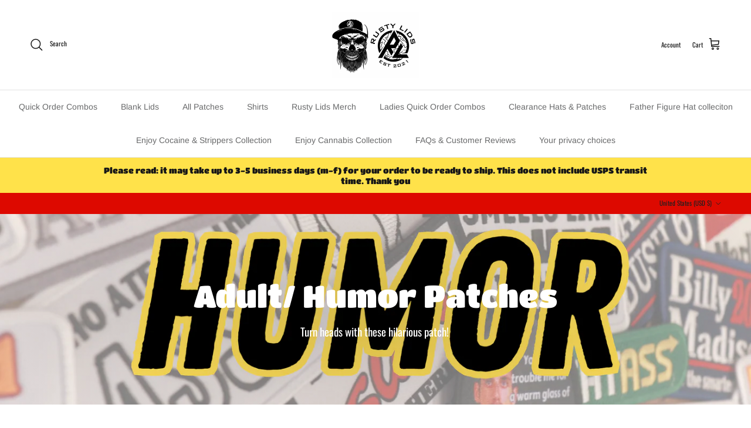

--- FILE ---
content_type: text/html; charset=utf-8
request_url: https://rustylids.com/collections/adult-humor-patches
body_size: 39052
content:
<!doctype html>
<html class="no-js" lang="en" dir="ltr">
<head><meta charset="utf-8">
<meta name="viewport" content="width=device-width,initial-scale=1">
<title>Adult/ Humor Patches &ndash; Rusty Lids</title><link rel="canonical" href="https://rustylids.com/collections/adult-humor-patches"><meta name="description" content="Turn heads with these hilarious patch! "><meta property="og:site_name" content="Rusty Lids">
<meta property="og:url" content="https://rustylids.com/collections/adult-humor-patches">
<meta property="og:title" content="Adult/ Humor Patches">
<meta property="og:type" content="product.group">
<meta property="og:description" content="Turn heads with these hilarious patch! "><meta property="og:image" content="http://rustylids.com/cdn/shop/collections/image_63e38347-92e6-41c7-b62b-32f868118269.png?crop=center&height=1200&v=1705683689&width=1200">
  <meta property="og:image:secure_url" content="https://rustylids.com/cdn/shop/collections/image_63e38347-92e6-41c7-b62b-32f868118269.png?crop=center&height=1200&v=1705683689&width=1200">
  <meta property="og:image:width" content="2048">
  <meta property="og:image:height" content="2024"><meta name="twitter:card" content="summary_large_image">
<meta name="twitter:title" content="Adult/ Humor Patches">
<meta name="twitter:description" content="Turn heads with these hilarious patch! ">
<style>@font-face {
  font-family: Oswald;
  font-weight: 400;
  font-style: normal;
  font-display: fallback;
  src: url("//rustylids.com/cdn/fonts/oswald/oswald_n4.7760ed7a63e536050f64bb0607ff70ce07a480bd.woff2") format("woff2"),
       url("//rustylids.com/cdn/fonts/oswald/oswald_n4.ae5e497f60fc686568afe76e9ff1872693c533e9.woff") format("woff");
}
@font-face {
  font-family: Oswald;
  font-weight: 700;
  font-style: normal;
  font-display: fallback;
  src: url("//rustylids.com/cdn/fonts/oswald/oswald_n7.b3ba3d6f1b341d51018e3cfba146932b55221727.woff2") format("woff2"),
       url("//rustylids.com/cdn/fonts/oswald/oswald_n7.6cec6bed2bb070310ad90e19ea7a56b65fd83c0b.woff") format("woff");
}
@font-face {
  font-family: Oswald;
  font-weight: 500;
  font-style: normal;
  font-display: fallback;
  src: url("//rustylids.com/cdn/fonts/oswald/oswald_n5.8ad4910bfdb43e150746ef7aa67f3553e3abe8e2.woff2") format("woff2"),
       url("//rustylids.com/cdn/fonts/oswald/oswald_n5.93ee52108163c48c91111cf33b0a57021467b66e.woff") format("woff");
}
@font-face {
  font-family: "Titan One";
  font-weight: 400;
  font-style: normal;
  font-display: fallback;
  src: url("//rustylids.com/cdn/fonts/titan_one/titanone_n4.2e4a6fa0d05c961cb1d716f9bf49bdc81603bb0a.woff2") format("woff2"),
       url("//rustylids.com/cdn/fonts/titan_one/titanone_n4.7750ae16c1495061aa9b9d77aa290f2636c60c97.woff") format("woff");
}
@font-face {
  font-family: Arimo;
  font-weight: 700;
  font-style: normal;
  font-display: fallback;
  src: url("//rustylids.com/cdn/fonts/arimo/arimo_n7.1d2d0638e6a1228d86beb0e10006e3280ccb2d04.woff2") format("woff2"),
       url("//rustylids.com/cdn/fonts/arimo/arimo_n7.f4b9139e8eac4a17b38b8707044c20f54c3be479.woff") format("woff");
}
@font-face {
  font-family: Arimo;
  font-weight: 400;
  font-style: normal;
  font-display: fallback;
  src: url("//rustylids.com/cdn/fonts/arimo/arimo_n4.a7efb558ca22d2002248bbe6f302a98edee38e35.woff2") format("woff2"),
       url("//rustylids.com/cdn/fonts/arimo/arimo_n4.0da809f7d1d5ede2a73be7094ac00741efdb6387.woff") format("woff");
}
@font-face {
  font-family: Arimo;
  font-weight: 600;
  font-style: normal;
  font-display: fallback;
  src: url("//rustylids.com/cdn/fonts/arimo/arimo_n6.9c18b0befd86597f319b7d7f925727d04c262b32.woff2") format("woff2"),
       url("//rustylids.com/cdn/fonts/arimo/arimo_n6.422bf6679b81a8bfb1b25d19299a53688390c2b9.woff") format("woff");
}
:root {
  --page-container-width:          1100px;
  --reading-container-width:       720px;
  --divider-opacity:               0.14;
  --gutter-large:                  30px;
  --gutter-desktop:                20px;
  --gutter-mobile:                 16px;
  --section-padding:               50px;
  --larger-section-padding:        80px;
  --larger-section-padding-mobile: 60px;
  --largest-section-padding:       110px;
  --aos-animate-duration:          0.6s;

  --base-font-family:              Oswald, sans-serif;
  --base-font-weight:              400;
  --base-font-style:               normal;
  --heading-font-family:           "Titan One", sans-serif;
  --heading-font-weight:           400;
  --heading-font-style:            normal;
  --logo-font-family:              Arimo, sans-serif;
  --logo-font-weight:              700;
  --logo-font-style:               normal;
  --nav-font-family:               Arimo, sans-serif;
  --nav-font-weight:               400;
  --nav-font-style:                normal;

  --base-text-size:14px;
  --base-line-height:              1.6;
  --input-text-size:16px;
  --smaller-text-size-1:11px;
  --smaller-text-size-2:14px;
  --smaller-text-size-3:11px;
  --smaller-text-size-4:10px;
  --larger-text-size:30px;
  --super-large-text-size:53px;
  --super-large-mobile-text-size:24px;
  --larger-mobile-text-size:24px;
  --logo-text-size:24px;--btn-letter-spacing: normal;
    --btn-text-transform: none;
    --button-text-size:  14px;
    --quickbuy-button-text-size: 14px;
    --small-feature-link-font-size: 1em;
    --input-btn-padding-top:             1em;
    --input-btn-padding-bottom:          1em;--heading-text-transform:none;
  --nav-text-size:                      14px;
  --mobile-menu-font-weight:            600;

  --body-bg-color:                      255 255 255;
  --bg-color:                           255 255 255;
  --body-text-color:                    103 104 105;
  --text-color:                         103 104 105;

  --header-text-col:                    #171717;--header-text-hover-col:             var(--main-nav-link-hover-col);--header-bg-col:                     #ffffff;
  --heading-color:                     159 7 0;
  --body-heading-color:                159 7 0;
  --heading-divider-col:               #e2e2e2;

  --logo-col:                          #171717;
  --main-nav-bg:                       #ffffff;
  --main-nav-link-col:                 #676869;
  --main-nav-link-hover-col:           #171717;
  --main-nav-link-featured-col:        #df5641;

  --link-color:                        23 23 23;
  --body-link-color:                   23 23 23;

  --btn-bg-color:                        35 35 35;
  --btn-bg-hover-color:                  0 0 0;
  --btn-border-color:                    35 35 35;
  --btn-border-hover-color:              0 0 0;
  --btn-text-color:                      255 255 255;
  --btn-text-hover-color:                255 255 255;--btn-alt-bg-color:                    255 255 255;
  --btn-alt-text-color:                  35 35 35;
  --btn-alt-border-color:                35 35 35;
  --btn-alt-border-hover-color:          35 35 35;--btn-ter-bg-color:                    235 235 235;
  --btn-ter-text-color:                  52 53 54;
  --btn-ter-bg-hover-color:              35 35 35;
  --btn-ter-text-hover-color:            255 255 255;--btn-border-radius: 3px;--color-scheme-default:                             #ffffff;
  --color-scheme-default-color:                       255 255 255;
  --color-scheme-default-text-color:                  103 104 105;
  --color-scheme-default-head-color:                  159 7 0;
  --color-scheme-default-link-color:                  23 23 23;
  --color-scheme-default-btn-text-color:              255 255 255;
  --color-scheme-default-btn-text-hover-color:        255 255 255;
  --color-scheme-default-btn-bg-color:                35 35 35;
  --color-scheme-default-btn-bg-hover-color:          0 0 0;
  --color-scheme-default-btn-border-color:            35 35 35;
  --color-scheme-default-btn-border-hover-color:      0 0 0;
  --color-scheme-default-btn-alt-text-color:          35 35 35;
  --color-scheme-default-btn-alt-bg-color:            255 255 255;
  --color-scheme-default-btn-alt-border-color:        35 35 35;
  --color-scheme-default-btn-alt-border-hover-color:  35 35 35;

  --color-scheme-1:                             #f7f7f8;
  --color-scheme-1-color:                       247 247 248;
  --color-scheme-1-text-color:                  103 104 105;
  --color-scheme-1-head-color:                  23 23 23;
  --color-scheme-1-link-color:                  23 23 23;
  --color-scheme-1-btn-text-color:              255 255 255;
  --color-scheme-1-btn-text-hover-color:        255 255 255;
  --color-scheme-1-btn-bg-color:                35 35 35;
  --color-scheme-1-btn-bg-hover-color:          0 0 0;
  --color-scheme-1-btn-border-color:            35 35 35;
  --color-scheme-1-btn-border-hover-color:      0 0 0;
  --color-scheme-1-btn-alt-text-color:          35 35 35;
  --color-scheme-1-btn-alt-bg-color:            255 255 255;
  --color-scheme-1-btn-alt-border-color:        35 35 35;
  --color-scheme-1-btn-alt-border-hover-color:  35 35 35;

  --color-scheme-2:                             #232323;
  --color-scheme-2-color:                       35 35 35;
  --color-scheme-2-text-color:                  255 255 255;
  --color-scheme-2-head-color:                  255 255 255;
  --color-scheme-2-link-color:                  255 255 255;
  --color-scheme-2-btn-text-color:              23 23 23;
  --color-scheme-2-btn-text-hover-color:        23 23 23;
  --color-scheme-2-btn-bg-color:                255 255 255;
  --color-scheme-2-btn-bg-hover-color:          226 226 226;
  --color-scheme-2-btn-border-color:            255 255 255;
  --color-scheme-2-btn-border-hover-color:      226 226 226;
  --color-scheme-2-btn-alt-text-color:          23 23 23;
  --color-scheme-2-btn-alt-bg-color:            255 255 255;
  --color-scheme-2-btn-alt-border-color:        23 23 23;
  --color-scheme-2-btn-alt-border-hover-color:  23 23 23;

  /* Shop Pay payment terms */
  --payment-terms-background-color:    #ffffff;--quickbuy-bg: 247 247 248;--body-input-background-color:       rgb(var(--body-bg-color));
  --input-background-color:            rgb(var(--body-bg-color));
  --body-input-text-color:             var(--body-text-color);
  --input-text-color:                  var(--body-text-color);
  --body-input-border-color:           rgb(217, 217, 218);
  --input-border-color:                rgb(217, 217, 218);
  --input-border-color-hover:          rgb(171, 172, 173);
  --input-border-color-active:         rgb(103, 104, 105);

  --swatch-cross-svg:                  url("data:image/svg+xml,%3Csvg xmlns='http://www.w3.org/2000/svg' width='240' height='240' viewBox='0 0 24 24' fill='none' stroke='rgb(217, 217, 218)' stroke-width='0.09' preserveAspectRatio='none' %3E%3Cline x1='24' y1='0' x2='0' y2='24'%3E%3C/line%3E%3C/svg%3E");
  --swatch-cross-hover:                url("data:image/svg+xml,%3Csvg xmlns='http://www.w3.org/2000/svg' width='240' height='240' viewBox='0 0 24 24' fill='none' stroke='rgb(171, 172, 173)' stroke-width='0.09' preserveAspectRatio='none' %3E%3Cline x1='24' y1='0' x2='0' y2='24'%3E%3C/line%3E%3C/svg%3E");
  --swatch-cross-active:               url("data:image/svg+xml,%3Csvg xmlns='http://www.w3.org/2000/svg' width='240' height='240' viewBox='0 0 24 24' fill='none' stroke='rgb(103, 104, 105)' stroke-width='0.09' preserveAspectRatio='none' %3E%3Cline x1='24' y1='0' x2='0' y2='24'%3E%3C/line%3E%3C/svg%3E");

  --footer-divider-col:                #e4e4e4;
  --footer-text-col:                   103 104 105;
  --footer-heading-col:                23 23 23;
  --footer-bg:                         #f7f7f8;--product-label-overlay-justify: flex-start;--product-label-overlay-align: flex-start;--product-label-overlay-reduction-text:   #ffffff;
  --product-label-overlay-reduction-bg:     #b33323;
  --product-label-overlay-stock-text:       #ffffff;
  --product-label-overlay-stock-bg:         #4c4c4b;
  --product-label-overlay-new-text:         #808284;
  --product-label-overlay-new-bg:           #ffffff;
  --product-label-overlay-meta-text:        #171717;
  --product-label-overlay-meta-bg:          #66ff65;
  --product-label-sale-text:                #1372ff;
  --product-label-sold-text:                #ff1313;
  --product-label-preorder-text:            #60a57e;

  --product-block-crop-align:               center;

  
  --product-block-price-align:              center;
  --product-block-price-item-margin-start:  .25rem;
  --product-block-price-item-margin-end:    .25rem;
  

  --collection-block-image-position:   center center;

  --swatch-picker-image-size:          70px;
  --swatch-crop-align:                 center center;

  --image-overlay-text-color:          255 255 255;--image-overlay-bg:                  rgba(23, 23, 23, 0.12);
  --image-overlay-shadow-start:        rgb(0 0 0 / 0.16);
  --image-overlay-box-opacity:         1.0;.image-overlay--bg-box .text-overlay .text-overlay__text {
      --image-overlay-box-bg: 255 255 255;
      --heading-color: var(--body-heading-color);
      --text-color: var(--body-text-color);
      --link-color: var(--body-link-color);
    }--product-inventory-ok-box-color:            #f2faf0;
  --product-inventory-ok-text-color:           #108043;
  --product-inventory-ok-icon-box-fill-color:  #fff;
  --product-inventory-low-box-color:           #fcf1cd;
  --product-inventory-low-text-color:          #dd9a1a;
  --product-inventory-low-icon-box-fill-color: #fff;
  --product-inventory-low-text-color-channels: 16, 128, 67;
  --product-inventory-ok-text-color-channels:  221, 154, 26;

  --rating-star-color: 246 165 41;
}::selection {
    background: rgb(var(--body-heading-color));
    color: rgb(var(--body-bg-color));
  }
  ::-moz-selection {
    background: rgb(var(--body-heading-color));
    color: rgb(var(--body-bg-color));
  }.use-color-scheme--default {
  --product-label-sale-text:           #1372ff;
  --product-label-sold-text:           #ff1313;
  --product-label-preorder-text:       #60a57e;
  --input-background-color:            rgb(var(--body-bg-color));
  --input-text-color:                  var(--body-input-text-color);
  --input-border-color:                rgb(217, 217, 218);
  --input-border-color-hover:          rgb(171, 172, 173);
  --input-border-color-active:         rgb(103, 104, 105);
}</style>

  <link href="//rustylids.com/cdn/shop/t/19/assets/main.css?v=98332359397807725241728238539" rel="stylesheet" type="text/css" media="all" />
<link rel="preload" as="font" href="//rustylids.com/cdn/fonts/oswald/oswald_n4.7760ed7a63e536050f64bb0607ff70ce07a480bd.woff2" type="font/woff2" crossorigin><link rel="preload" as="font" href="//rustylids.com/cdn/fonts/titan_one/titanone_n4.2e4a6fa0d05c961cb1d716f9bf49bdc81603bb0a.woff2" type="font/woff2" crossorigin><script>
    document.documentElement.className = document.documentElement.className.replace('no-js', 'js');

    window.theme = {
      info: {
        name: 'Symmetry',
        version: '7.1.2'
      },
      device: {
        hasTouch: window.matchMedia('(any-pointer: coarse)').matches,
        hasHover: window.matchMedia('(hover: hover)').matches
      },
      mediaQueries: {
        md: '(min-width: 768px)',
        productMediaCarouselBreak: '(min-width: 1041px)'
      },
      routes: {
        base: 'https://rustylids.com',
        cart: '/cart',
        cartAdd: '/cart/add.js',
        cartUpdate: '/cart/update.js',
        predictiveSearch: '/search/suggest'
      },
      strings: {
        cartTermsConfirmation: "You must agree to the terms and conditions before continuing.",
        cartItemsQuantityError: "You can only add [QUANTITY] of this item to your cart.",
        generalSearchViewAll: "View all search results",
        noStock: "Sold out",
        noVariant: "Unavailable",
        productsProductChooseA: "Choose a",
        generalSearchPages: "Pages",
        generalSearchNoResultsWithoutTerms: "Sorry, we couldnʼt find any results",
        shippingCalculator: {
          singleRate: "There is one shipping rate for this destination:",
          multipleRates: "There are multiple shipping rates for this destination:",
          noRates: "We do not ship to this destination."
        }
      },
      settings: {
        moneyWithCurrencyFormat: "${{amount}} USD",
        cartType: "page",
        afterAddToCart: "drawer",
        quickbuyStyle: "button",
        externalLinksNewTab: true,
        internalLinksSmoothScroll: true
      }
    }

    theme.inlineNavigationCheck = function() {
      var pageHeader = document.querySelector('.pageheader'),
          inlineNavContainer = pageHeader.querySelector('.logo-area__left__inner'),
          inlineNav = inlineNavContainer.querySelector('.navigation--left');
      if (inlineNav && getComputedStyle(inlineNav).display != 'none') {
        var inlineMenuCentered = document.querySelector('.pageheader--layout-inline-menu-center'),
            logoContainer = document.querySelector('.logo-area__middle__inner');
        if(inlineMenuCentered) {
          var rightWidth = document.querySelector('.logo-area__right__inner').clientWidth,
              middleWidth = logoContainer.clientWidth,
              logoArea = document.querySelector('.logo-area'),
              computedLogoAreaStyle = getComputedStyle(logoArea),
              logoAreaInnerWidth = logoArea.clientWidth - Math.ceil(parseFloat(computedLogoAreaStyle.paddingLeft)) - Math.ceil(parseFloat(computedLogoAreaStyle.paddingRight)),
              availableNavWidth = logoAreaInnerWidth - Math.max(rightWidth, middleWidth) * 2 - 40;
          inlineNavContainer.style.maxWidth = availableNavWidth + 'px';
        }

        var firstInlineNavLink = inlineNav.querySelector('.navigation__item:first-child'),
            lastInlineNavLink = inlineNav.querySelector('.navigation__item:last-child');
        if (lastInlineNavLink) {
          var inlineNavWidth = null;
          if(document.querySelector('html[dir=rtl]')) {
            inlineNavWidth = firstInlineNavLink.offsetLeft - lastInlineNavLink.offsetLeft + firstInlineNavLink.offsetWidth;
          } else {
            inlineNavWidth = lastInlineNavLink.offsetLeft - firstInlineNavLink.offsetLeft + lastInlineNavLink.offsetWidth;
          }
          if (inlineNavContainer.offsetWidth >= inlineNavWidth) {
            pageHeader.classList.add('pageheader--layout-inline-permitted');
            var tallLogo = logoContainer.clientHeight > lastInlineNavLink.clientHeight + 20;
            if (tallLogo) {
              inlineNav.classList.add('navigation--tight-underline');
            } else {
              inlineNav.classList.remove('navigation--tight-underline');
            }
          } else {
            pageHeader.classList.remove('pageheader--layout-inline-permitted');
          }
        }
      }
    };

    theme.setInitialHeaderHeightProperty = () => {
      const section = document.querySelector('.section-header');
      if (section) {
        document.documentElement.style.setProperty('--theme-header-height', Math.ceil(section.clientHeight) + 'px');
      }
    };
  </script>

  <script src="//rustylids.com/cdn/shop/t/19/assets/main.js?v=66933730433444639621728238539" defer></script>
    <script src="//rustylids.com/cdn/shop/t/19/assets/animate-on-scroll.js?v=15249566486942820451728238539" defer></script>
    <link href="//rustylids.com/cdn/shop/t/19/assets/animate-on-scroll.css?v=35216439550296132921728238539" rel="stylesheet" type="text/css" media="all" />
  

  <script>window.performance && window.performance.mark && window.performance.mark('shopify.content_for_header.start');</script><meta name="facebook-domain-verification" content="51ubfx9gcbjvwc9e9bu0yd8qyydwqc">
<meta name="facebook-domain-verification" content="lpkcy7f63fko1qot118x4e8b7z24ha">
<meta id="shopify-digital-wallet" name="shopify-digital-wallet" content="/56509169845/digital_wallets/dialog">
<meta name="shopify-checkout-api-token" content="f1695265ca38ac387b46ad0a7e23201b">
<meta id="in-context-paypal-metadata" data-shop-id="56509169845" data-venmo-supported="false" data-environment="production" data-locale="en_US" data-paypal-v4="true" data-currency="USD">
<link rel="alternate" type="application/atom+xml" title="Feed" href="/collections/adult-humor-patches.atom" />
<link rel="next" href="/collections/adult-humor-patches?page=2">
<link rel="alternate" type="application/json+oembed" href="https://rustylids.com/collections/adult-humor-patches.oembed">
<script async="async" src="/checkouts/internal/preloads.js?locale=en-US"></script>
<link rel="preconnect" href="https://shop.app" crossorigin="anonymous">
<script async="async" src="https://shop.app/checkouts/internal/preloads.js?locale=en-US&shop_id=56509169845" crossorigin="anonymous"></script>
<script id="apple-pay-shop-capabilities" type="application/json">{"shopId":56509169845,"countryCode":"US","currencyCode":"USD","merchantCapabilities":["supports3DS"],"merchantId":"gid:\/\/shopify\/Shop\/56509169845","merchantName":"Rusty Lids","requiredBillingContactFields":["postalAddress","email","phone"],"requiredShippingContactFields":["postalAddress","email","phone"],"shippingType":"shipping","supportedNetworks":["visa","masterCard","amex","discover","elo","jcb"],"total":{"type":"pending","label":"Rusty Lids","amount":"1.00"},"shopifyPaymentsEnabled":true,"supportsSubscriptions":true}</script>
<script id="shopify-features" type="application/json">{"accessToken":"f1695265ca38ac387b46ad0a7e23201b","betas":["rich-media-storefront-analytics"],"domain":"rustylids.com","predictiveSearch":true,"shopId":56509169845,"locale":"en"}</script>
<script>var Shopify = Shopify || {};
Shopify.shop = "rusty-lids.myshopify.com";
Shopify.locale = "en";
Shopify.currency = {"active":"USD","rate":"1.0"};
Shopify.country = "US";
Shopify.theme = {"name":"Copy of Copy of Symmetry","id":144628023522,"schema_name":"Symmetry","schema_version":"7.1.2","theme_store_id":568,"role":"main"};
Shopify.theme.handle = "null";
Shopify.theme.style = {"id":null,"handle":null};
Shopify.cdnHost = "rustylids.com/cdn";
Shopify.routes = Shopify.routes || {};
Shopify.routes.root = "/";</script>
<script type="module">!function(o){(o.Shopify=o.Shopify||{}).modules=!0}(window);</script>
<script>!function(o){function n(){var o=[];function n(){o.push(Array.prototype.slice.apply(arguments))}return n.q=o,n}var t=o.Shopify=o.Shopify||{};t.loadFeatures=n(),t.autoloadFeatures=n()}(window);</script>
<script>
  window.ShopifyPay = window.ShopifyPay || {};
  window.ShopifyPay.apiHost = "shop.app\/pay";
  window.ShopifyPay.redirectState = null;
</script>
<script id="shop-js-analytics" type="application/json">{"pageType":"collection"}</script>
<script defer="defer" async type="module" src="//rustylids.com/cdn/shopifycloud/shop-js/modules/v2/client.init-shop-cart-sync_IZsNAliE.en.esm.js"></script>
<script defer="defer" async type="module" src="//rustylids.com/cdn/shopifycloud/shop-js/modules/v2/chunk.common_0OUaOowp.esm.js"></script>
<script type="module">
  await import("//rustylids.com/cdn/shopifycloud/shop-js/modules/v2/client.init-shop-cart-sync_IZsNAliE.en.esm.js");
await import("//rustylids.com/cdn/shopifycloud/shop-js/modules/v2/chunk.common_0OUaOowp.esm.js");

  window.Shopify.SignInWithShop?.initShopCartSync?.({"fedCMEnabled":true,"windoidEnabled":true});

</script>
<script>
  window.Shopify = window.Shopify || {};
  if (!window.Shopify.featureAssets) window.Shopify.featureAssets = {};
  window.Shopify.featureAssets['shop-js'] = {"shop-cart-sync":["modules/v2/client.shop-cart-sync_DLOhI_0X.en.esm.js","modules/v2/chunk.common_0OUaOowp.esm.js"],"init-fed-cm":["modules/v2/client.init-fed-cm_C6YtU0w6.en.esm.js","modules/v2/chunk.common_0OUaOowp.esm.js"],"shop-button":["modules/v2/client.shop-button_BCMx7GTG.en.esm.js","modules/v2/chunk.common_0OUaOowp.esm.js"],"shop-cash-offers":["modules/v2/client.shop-cash-offers_BT26qb5j.en.esm.js","modules/v2/chunk.common_0OUaOowp.esm.js","modules/v2/chunk.modal_CGo_dVj3.esm.js"],"init-windoid":["modules/v2/client.init-windoid_B9PkRMql.en.esm.js","modules/v2/chunk.common_0OUaOowp.esm.js"],"init-shop-email-lookup-coordinator":["modules/v2/client.init-shop-email-lookup-coordinator_DZkqjsbU.en.esm.js","modules/v2/chunk.common_0OUaOowp.esm.js"],"shop-toast-manager":["modules/v2/client.shop-toast-manager_Di2EnuM7.en.esm.js","modules/v2/chunk.common_0OUaOowp.esm.js"],"shop-login-button":["modules/v2/client.shop-login-button_BtqW_SIO.en.esm.js","modules/v2/chunk.common_0OUaOowp.esm.js","modules/v2/chunk.modal_CGo_dVj3.esm.js"],"avatar":["modules/v2/client.avatar_BTnouDA3.en.esm.js"],"pay-button":["modules/v2/client.pay-button_CWa-C9R1.en.esm.js","modules/v2/chunk.common_0OUaOowp.esm.js"],"init-shop-cart-sync":["modules/v2/client.init-shop-cart-sync_IZsNAliE.en.esm.js","modules/v2/chunk.common_0OUaOowp.esm.js"],"init-customer-accounts":["modules/v2/client.init-customer-accounts_DenGwJTU.en.esm.js","modules/v2/client.shop-login-button_BtqW_SIO.en.esm.js","modules/v2/chunk.common_0OUaOowp.esm.js","modules/v2/chunk.modal_CGo_dVj3.esm.js"],"init-shop-for-new-customer-accounts":["modules/v2/client.init-shop-for-new-customer-accounts_JdHXxpS9.en.esm.js","modules/v2/client.shop-login-button_BtqW_SIO.en.esm.js","modules/v2/chunk.common_0OUaOowp.esm.js","modules/v2/chunk.modal_CGo_dVj3.esm.js"],"init-customer-accounts-sign-up":["modules/v2/client.init-customer-accounts-sign-up_D6__K_p8.en.esm.js","modules/v2/client.shop-login-button_BtqW_SIO.en.esm.js","modules/v2/chunk.common_0OUaOowp.esm.js","modules/v2/chunk.modal_CGo_dVj3.esm.js"],"checkout-modal":["modules/v2/client.checkout-modal_C_ZQDY6s.en.esm.js","modules/v2/chunk.common_0OUaOowp.esm.js","modules/v2/chunk.modal_CGo_dVj3.esm.js"],"shop-follow-button":["modules/v2/client.shop-follow-button_XetIsj8l.en.esm.js","modules/v2/chunk.common_0OUaOowp.esm.js","modules/v2/chunk.modal_CGo_dVj3.esm.js"],"lead-capture":["modules/v2/client.lead-capture_DvA72MRN.en.esm.js","modules/v2/chunk.common_0OUaOowp.esm.js","modules/v2/chunk.modal_CGo_dVj3.esm.js"],"shop-login":["modules/v2/client.shop-login_ClXNxyh6.en.esm.js","modules/v2/chunk.common_0OUaOowp.esm.js","modules/v2/chunk.modal_CGo_dVj3.esm.js"],"payment-terms":["modules/v2/client.payment-terms_CNlwjfZz.en.esm.js","modules/v2/chunk.common_0OUaOowp.esm.js","modules/v2/chunk.modal_CGo_dVj3.esm.js"]};
</script>
<script>(function() {
  var isLoaded = false;
  function asyncLoad() {
    if (isLoaded) return;
    isLoaded = true;
    var urls = ["https:\/\/shopify-widget.route.com\/shopify.widget.js?shop=rusty-lids.myshopify.com","https:\/\/sdk.postscript.io\/sdk-script-loader.bundle.js?shopId=52820\u0026shop=rusty-lids.myshopify.com"];
    for (var i = 0; i < urls.length; i++) {
      var s = document.createElement('script');
      s.type = 'text/javascript';
      s.async = true;
      s.src = urls[i];
      var x = document.getElementsByTagName('script')[0];
      x.parentNode.insertBefore(s, x);
    }
  };
  if(window.attachEvent) {
    window.attachEvent('onload', asyncLoad);
  } else {
    window.addEventListener('load', asyncLoad, false);
  }
})();</script>
<script id="__st">var __st={"a":56509169845,"offset":-18000,"reqid":"88c07b9e-f137-4e0e-a72c-014653508a42-1768508251","pageurl":"rustylids.com\/collections\/adult-humor-patches?brid=Q1jdFf1NLTjYnbmZTfTiNQ","u":"371ee01cb0ea","p":"collection","rtyp":"collection","rid":416147538146};</script>
<script>window.ShopifyPaypalV4VisibilityTracking = true;</script>
<script id="captcha-bootstrap">!function(){'use strict';const t='contact',e='account',n='new_comment',o=[[t,t],['blogs',n],['comments',n],[t,'customer']],c=[[e,'customer_login'],[e,'guest_login'],[e,'recover_customer_password'],[e,'create_customer']],r=t=>t.map((([t,e])=>`form[action*='/${t}']:not([data-nocaptcha='true']) input[name='form_type'][value='${e}']`)).join(','),a=t=>()=>t?[...document.querySelectorAll(t)].map((t=>t.form)):[];function s(){const t=[...o],e=r(t);return a(e)}const i='password',u='form_key',d=['recaptcha-v3-token','g-recaptcha-response','h-captcha-response',i],f=()=>{try{return window.sessionStorage}catch{return}},m='__shopify_v',_=t=>t.elements[u];function p(t,e,n=!1){try{const o=window.sessionStorage,c=JSON.parse(o.getItem(e)),{data:r}=function(t){const{data:e,action:n}=t;return t[m]||n?{data:e,action:n}:{data:t,action:n}}(c);for(const[e,n]of Object.entries(r))t.elements[e]&&(t.elements[e].value=n);n&&o.removeItem(e)}catch(o){console.error('form repopulation failed',{error:o})}}const l='form_type',E='cptcha';function T(t){t.dataset[E]=!0}const w=window,h=w.document,L='Shopify',v='ce_forms',y='captcha';let A=!1;((t,e)=>{const n=(g='f06e6c50-85a8-45c8-87d0-21a2b65856fe',I='https://cdn.shopify.com/shopifycloud/storefront-forms-hcaptcha/ce_storefront_forms_captcha_hcaptcha.v1.5.2.iife.js',D={infoText:'Protected by hCaptcha',privacyText:'Privacy',termsText:'Terms'},(t,e,n)=>{const o=w[L][v],c=o.bindForm;if(c)return c(t,g,e,D).then(n);var r;o.q.push([[t,g,e,D],n]),r=I,A||(h.body.append(Object.assign(h.createElement('script'),{id:'captcha-provider',async:!0,src:r})),A=!0)});var g,I,D;w[L]=w[L]||{},w[L][v]=w[L][v]||{},w[L][v].q=[],w[L][y]=w[L][y]||{},w[L][y].protect=function(t,e){n(t,void 0,e),T(t)},Object.freeze(w[L][y]),function(t,e,n,w,h,L){const[v,y,A,g]=function(t,e,n){const i=e?o:[],u=t?c:[],d=[...i,...u],f=r(d),m=r(i),_=r(d.filter((([t,e])=>n.includes(e))));return[a(f),a(m),a(_),s()]}(w,h,L),I=t=>{const e=t.target;return e instanceof HTMLFormElement?e:e&&e.form},D=t=>v().includes(t);t.addEventListener('submit',(t=>{const e=I(t);if(!e)return;const n=D(e)&&!e.dataset.hcaptchaBound&&!e.dataset.recaptchaBound,o=_(e),c=g().includes(e)&&(!o||!o.value);(n||c)&&t.preventDefault(),c&&!n&&(function(t){try{if(!f())return;!function(t){const e=f();if(!e)return;const n=_(t);if(!n)return;const o=n.value;o&&e.removeItem(o)}(t);const e=Array.from(Array(32),(()=>Math.random().toString(36)[2])).join('');!function(t,e){_(t)||t.append(Object.assign(document.createElement('input'),{type:'hidden',name:u})),t.elements[u].value=e}(t,e),function(t,e){const n=f();if(!n)return;const o=[...t.querySelectorAll(`input[type='${i}']`)].map((({name:t})=>t)),c=[...d,...o],r={};for(const[a,s]of new FormData(t).entries())c.includes(a)||(r[a]=s);n.setItem(e,JSON.stringify({[m]:1,action:t.action,data:r}))}(t,e)}catch(e){console.error('failed to persist form',e)}}(e),e.submit())}));const S=(t,e)=>{t&&!t.dataset[E]&&(n(t,e.some((e=>e===t))),T(t))};for(const o of['focusin','change'])t.addEventListener(o,(t=>{const e=I(t);D(e)&&S(e,y())}));const B=e.get('form_key'),M=e.get(l),P=B&&M;t.addEventListener('DOMContentLoaded',(()=>{const t=y();if(P)for(const e of t)e.elements[l].value===M&&p(e,B);[...new Set([...A(),...v().filter((t=>'true'===t.dataset.shopifyCaptcha))])].forEach((e=>S(e,t)))}))}(h,new URLSearchParams(w.location.search),n,t,e,['guest_login'])})(!0,!1)}();</script>
<script integrity="sha256-4kQ18oKyAcykRKYeNunJcIwy7WH5gtpwJnB7kiuLZ1E=" data-source-attribution="shopify.loadfeatures" defer="defer" src="//rustylids.com/cdn/shopifycloud/storefront/assets/storefront/load_feature-a0a9edcb.js" crossorigin="anonymous"></script>
<script crossorigin="anonymous" defer="defer" src="//rustylids.com/cdn/shopifycloud/storefront/assets/shopify_pay/storefront-65b4c6d7.js?v=20250812"></script>
<script data-source-attribution="shopify.dynamic_checkout.dynamic.init">var Shopify=Shopify||{};Shopify.PaymentButton=Shopify.PaymentButton||{isStorefrontPortableWallets:!0,init:function(){window.Shopify.PaymentButton.init=function(){};var t=document.createElement("script");t.src="https://rustylids.com/cdn/shopifycloud/portable-wallets/latest/portable-wallets.en.js",t.type="module",document.head.appendChild(t)}};
</script>
<script data-source-attribution="shopify.dynamic_checkout.buyer_consent">
  function portableWalletsHideBuyerConsent(e){var t=document.getElementById("shopify-buyer-consent"),n=document.getElementById("shopify-subscription-policy-button");t&&n&&(t.classList.add("hidden"),t.setAttribute("aria-hidden","true"),n.removeEventListener("click",e))}function portableWalletsShowBuyerConsent(e){var t=document.getElementById("shopify-buyer-consent"),n=document.getElementById("shopify-subscription-policy-button");t&&n&&(t.classList.remove("hidden"),t.removeAttribute("aria-hidden"),n.addEventListener("click",e))}window.Shopify?.PaymentButton&&(window.Shopify.PaymentButton.hideBuyerConsent=portableWalletsHideBuyerConsent,window.Shopify.PaymentButton.showBuyerConsent=portableWalletsShowBuyerConsent);
</script>
<script data-source-attribution="shopify.dynamic_checkout.cart.bootstrap">document.addEventListener("DOMContentLoaded",(function(){function t(){return document.querySelector("shopify-accelerated-checkout-cart, shopify-accelerated-checkout")}if(t())Shopify.PaymentButton.init();else{new MutationObserver((function(e,n){t()&&(Shopify.PaymentButton.init(),n.disconnect())})).observe(document.body,{childList:!0,subtree:!0})}}));
</script>
<link id="shopify-accelerated-checkout-styles" rel="stylesheet" media="screen" href="https://rustylids.com/cdn/shopifycloud/portable-wallets/latest/accelerated-checkout-backwards-compat.css" crossorigin="anonymous">
<style id="shopify-accelerated-checkout-cart">
        #shopify-buyer-consent {
  margin-top: 1em;
  display: inline-block;
  width: 100%;
}

#shopify-buyer-consent.hidden {
  display: none;
}

#shopify-subscription-policy-button {
  background: none;
  border: none;
  padding: 0;
  text-decoration: underline;
  font-size: inherit;
  cursor: pointer;
}

#shopify-subscription-policy-button::before {
  box-shadow: none;
}

      </style>

<script>window.performance && window.performance.mark && window.performance.mark('shopify.content_for_header.end');</script>
<!-- CC Custom Head Start --><!-- CC Custom Head End --><link href="https://monorail-edge.shopifysvc.com" rel="dns-prefetch">
<script>(function(){if ("sendBeacon" in navigator && "performance" in window) {try {var session_token_from_headers = performance.getEntriesByType('navigation')[0].serverTiming.find(x => x.name == '_s').description;} catch {var session_token_from_headers = undefined;}var session_cookie_matches = document.cookie.match(/_shopify_s=([^;]*)/);var session_token_from_cookie = session_cookie_matches && session_cookie_matches.length === 2 ? session_cookie_matches[1] : "";var session_token = session_token_from_headers || session_token_from_cookie || "";function handle_abandonment_event(e) {var entries = performance.getEntries().filter(function(entry) {return /monorail-edge.shopifysvc.com/.test(entry.name);});if (!window.abandonment_tracked && entries.length === 0) {window.abandonment_tracked = true;var currentMs = Date.now();var navigation_start = performance.timing.navigationStart;var payload = {shop_id: 56509169845,url: window.location.href,navigation_start,duration: currentMs - navigation_start,session_token,page_type: "collection"};window.navigator.sendBeacon("https://monorail-edge.shopifysvc.com/v1/produce", JSON.stringify({schema_id: "online_store_buyer_site_abandonment/1.1",payload: payload,metadata: {event_created_at_ms: currentMs,event_sent_at_ms: currentMs}}));}}window.addEventListener('pagehide', handle_abandonment_event);}}());</script>
<script id="web-pixels-manager-setup">(function e(e,d,r,n,o){if(void 0===o&&(o={}),!Boolean(null===(a=null===(i=window.Shopify)||void 0===i?void 0:i.analytics)||void 0===a?void 0:a.replayQueue)){var i,a;window.Shopify=window.Shopify||{};var t=window.Shopify;t.analytics=t.analytics||{};var s=t.analytics;s.replayQueue=[],s.publish=function(e,d,r){return s.replayQueue.push([e,d,r]),!0};try{self.performance.mark("wpm:start")}catch(e){}var l=function(){var e={modern:/Edge?\/(1{2}[4-9]|1[2-9]\d|[2-9]\d{2}|\d{4,})\.\d+(\.\d+|)|Firefox\/(1{2}[4-9]|1[2-9]\d|[2-9]\d{2}|\d{4,})\.\d+(\.\d+|)|Chrom(ium|e)\/(9{2}|\d{3,})\.\d+(\.\d+|)|(Maci|X1{2}).+ Version\/(15\.\d+|(1[6-9]|[2-9]\d|\d{3,})\.\d+)([,.]\d+|)( \(\w+\)|)( Mobile\/\w+|) Safari\/|Chrome.+OPR\/(9{2}|\d{3,})\.\d+\.\d+|(CPU[ +]OS|iPhone[ +]OS|CPU[ +]iPhone|CPU IPhone OS|CPU iPad OS)[ +]+(15[._]\d+|(1[6-9]|[2-9]\d|\d{3,})[._]\d+)([._]\d+|)|Android:?[ /-](13[3-9]|1[4-9]\d|[2-9]\d{2}|\d{4,})(\.\d+|)(\.\d+|)|Android.+Firefox\/(13[5-9]|1[4-9]\d|[2-9]\d{2}|\d{4,})\.\d+(\.\d+|)|Android.+Chrom(ium|e)\/(13[3-9]|1[4-9]\d|[2-9]\d{2}|\d{4,})\.\d+(\.\d+|)|SamsungBrowser\/([2-9]\d|\d{3,})\.\d+/,legacy:/Edge?\/(1[6-9]|[2-9]\d|\d{3,})\.\d+(\.\d+|)|Firefox\/(5[4-9]|[6-9]\d|\d{3,})\.\d+(\.\d+|)|Chrom(ium|e)\/(5[1-9]|[6-9]\d|\d{3,})\.\d+(\.\d+|)([\d.]+$|.*Safari\/(?![\d.]+ Edge\/[\d.]+$))|(Maci|X1{2}).+ Version\/(10\.\d+|(1[1-9]|[2-9]\d|\d{3,})\.\d+)([,.]\d+|)( \(\w+\)|)( Mobile\/\w+|) Safari\/|Chrome.+OPR\/(3[89]|[4-9]\d|\d{3,})\.\d+\.\d+|(CPU[ +]OS|iPhone[ +]OS|CPU[ +]iPhone|CPU IPhone OS|CPU iPad OS)[ +]+(10[._]\d+|(1[1-9]|[2-9]\d|\d{3,})[._]\d+)([._]\d+|)|Android:?[ /-](13[3-9]|1[4-9]\d|[2-9]\d{2}|\d{4,})(\.\d+|)(\.\d+|)|Mobile Safari.+OPR\/([89]\d|\d{3,})\.\d+\.\d+|Android.+Firefox\/(13[5-9]|1[4-9]\d|[2-9]\d{2}|\d{4,})\.\d+(\.\d+|)|Android.+Chrom(ium|e)\/(13[3-9]|1[4-9]\d|[2-9]\d{2}|\d{4,})\.\d+(\.\d+|)|Android.+(UC? ?Browser|UCWEB|U3)[ /]?(15\.([5-9]|\d{2,})|(1[6-9]|[2-9]\d|\d{3,})\.\d+)\.\d+|SamsungBrowser\/(5\.\d+|([6-9]|\d{2,})\.\d+)|Android.+MQ{2}Browser\/(14(\.(9|\d{2,})|)|(1[5-9]|[2-9]\d|\d{3,})(\.\d+|))(\.\d+|)|K[Aa][Ii]OS\/(3\.\d+|([4-9]|\d{2,})\.\d+)(\.\d+|)/},d=e.modern,r=e.legacy,n=navigator.userAgent;return n.match(d)?"modern":n.match(r)?"legacy":"unknown"}(),u="modern"===l?"modern":"legacy",c=(null!=n?n:{modern:"",legacy:""})[u],f=function(e){return[e.baseUrl,"/wpm","/b",e.hashVersion,"modern"===e.buildTarget?"m":"l",".js"].join("")}({baseUrl:d,hashVersion:r,buildTarget:u}),m=function(e){var d=e.version,r=e.bundleTarget,n=e.surface,o=e.pageUrl,i=e.monorailEndpoint;return{emit:function(e){var a=e.status,t=e.errorMsg,s=(new Date).getTime(),l=JSON.stringify({metadata:{event_sent_at_ms:s},events:[{schema_id:"web_pixels_manager_load/3.1",payload:{version:d,bundle_target:r,page_url:o,status:a,surface:n,error_msg:t},metadata:{event_created_at_ms:s}}]});if(!i)return console&&console.warn&&console.warn("[Web Pixels Manager] No Monorail endpoint provided, skipping logging."),!1;try{return self.navigator.sendBeacon.bind(self.navigator)(i,l)}catch(e){}var u=new XMLHttpRequest;try{return u.open("POST",i,!0),u.setRequestHeader("Content-Type","text/plain"),u.send(l),!0}catch(e){return console&&console.warn&&console.warn("[Web Pixels Manager] Got an unhandled error while logging to Monorail."),!1}}}}({version:r,bundleTarget:l,surface:e.surface,pageUrl:self.location.href,monorailEndpoint:e.monorailEndpoint});try{o.browserTarget=l,function(e){var d=e.src,r=e.async,n=void 0===r||r,o=e.onload,i=e.onerror,a=e.sri,t=e.scriptDataAttributes,s=void 0===t?{}:t,l=document.createElement("script"),u=document.querySelector("head"),c=document.querySelector("body");if(l.async=n,l.src=d,a&&(l.integrity=a,l.crossOrigin="anonymous"),s)for(var f in s)if(Object.prototype.hasOwnProperty.call(s,f))try{l.dataset[f]=s[f]}catch(e){}if(o&&l.addEventListener("load",o),i&&l.addEventListener("error",i),u)u.appendChild(l);else{if(!c)throw new Error("Did not find a head or body element to append the script");c.appendChild(l)}}({src:f,async:!0,onload:function(){if(!function(){var e,d;return Boolean(null===(d=null===(e=window.Shopify)||void 0===e?void 0:e.analytics)||void 0===d?void 0:d.initialized)}()){var d=window.webPixelsManager.init(e)||void 0;if(d){var r=window.Shopify.analytics;r.replayQueue.forEach((function(e){var r=e[0],n=e[1],o=e[2];d.publishCustomEvent(r,n,o)})),r.replayQueue=[],r.publish=d.publishCustomEvent,r.visitor=d.visitor,r.initialized=!0}}},onerror:function(){return m.emit({status:"failed",errorMsg:"".concat(f," has failed to load")})},sri:function(e){var d=/^sha384-[A-Za-z0-9+/=]+$/;return"string"==typeof e&&d.test(e)}(c)?c:"",scriptDataAttributes:o}),m.emit({status:"loading"})}catch(e){m.emit({status:"failed",errorMsg:(null==e?void 0:e.message)||"Unknown error"})}}})({shopId: 56509169845,storefrontBaseUrl: "https://rustylids.com",extensionsBaseUrl: "https://extensions.shopifycdn.com/cdn/shopifycloud/web-pixels-manager",monorailEndpoint: "https://monorail-edge.shopifysvc.com/unstable/produce_batch",surface: "storefront-renderer",enabledBetaFlags: ["2dca8a86"],webPixelsConfigList: [{"id":"980189410","configuration":"{\"shopId\":\"52820\"}","eventPayloadVersion":"v1","runtimeContext":"STRICT","scriptVersion":"307a40031f6e17d9cb86e745fe44e432","type":"APP","apiClientId":2328352,"privacyPurposes":[],"dataSharingAdjustments":{"protectedCustomerApprovalScopes":["read_customer_address","read_customer_email","read_customer_name","read_customer_personal_data","read_customer_phone"]}},{"id":"381386978","configuration":"{\"pixelCode\":\"CHQES23C77UB0Q2LMKBG\"}","eventPayloadVersion":"v1","runtimeContext":"STRICT","scriptVersion":"22e92c2ad45662f435e4801458fb78cc","type":"APP","apiClientId":4383523,"privacyPurposes":["ANALYTICS","MARKETING","SALE_OF_DATA"],"dataSharingAdjustments":{"protectedCustomerApprovalScopes":["read_customer_address","read_customer_email","read_customer_name","read_customer_personal_data","read_customer_phone"]}},{"id":"182517986","configuration":"{\"pixel_id\":\"881111349411112\",\"pixel_type\":\"facebook_pixel\",\"metaapp_system_user_token\":\"-\"}","eventPayloadVersion":"v1","runtimeContext":"OPEN","scriptVersion":"ca16bc87fe92b6042fbaa3acc2fbdaa6","type":"APP","apiClientId":2329312,"privacyPurposes":["ANALYTICS","MARKETING","SALE_OF_DATA"],"dataSharingAdjustments":{"protectedCustomerApprovalScopes":["read_customer_address","read_customer_email","read_customer_name","read_customer_personal_data","read_customer_phone"]}},{"id":"72548578","eventPayloadVersion":"v1","runtimeContext":"LAX","scriptVersion":"1","type":"CUSTOM","privacyPurposes":["ANALYTICS"],"name":"Google Analytics tag (migrated)"},{"id":"shopify-app-pixel","configuration":"{}","eventPayloadVersion":"v1","runtimeContext":"STRICT","scriptVersion":"0450","apiClientId":"shopify-pixel","type":"APP","privacyPurposes":["ANALYTICS","MARKETING"]},{"id":"shopify-custom-pixel","eventPayloadVersion":"v1","runtimeContext":"LAX","scriptVersion":"0450","apiClientId":"shopify-pixel","type":"CUSTOM","privacyPurposes":["ANALYTICS","MARKETING"]}],isMerchantRequest: false,initData: {"shop":{"name":"Rusty Lids","paymentSettings":{"currencyCode":"USD"},"myshopifyDomain":"rusty-lids.myshopify.com","countryCode":"US","storefrontUrl":"https:\/\/rustylids.com"},"customer":null,"cart":null,"checkout":null,"productVariants":[],"purchasingCompany":null},},"https://rustylids.com/cdn","fcfee988w5aeb613cpc8e4bc33m6693e112",{"modern":"","legacy":""},{"shopId":"56509169845","storefrontBaseUrl":"https:\/\/rustylids.com","extensionBaseUrl":"https:\/\/extensions.shopifycdn.com\/cdn\/shopifycloud\/web-pixels-manager","surface":"storefront-renderer","enabledBetaFlags":"[\"2dca8a86\"]","isMerchantRequest":"false","hashVersion":"fcfee988w5aeb613cpc8e4bc33m6693e112","publish":"custom","events":"[[\"page_viewed\",{}],[\"collection_viewed\",{\"collection\":{\"id\":\"416147538146\",\"title\":\"Adult\/ Humor Patches\",\"productVariants\":[{\"price\":{\"amount\":12.99,\"currencyCode\":\"USD\"},\"product\":{\"title\":\"The man the myth the legend Dad patch - circle\",\"vendor\":\"Rusty Lids\",\"id\":\"9068987351266\",\"untranslatedTitle\":\"The man the myth the legend Dad patch - circle\",\"url\":\"\/products\/the-man-the-myth-the-legend-dad-patch-circle\",\"type\":\"\"},\"id\":\"47271524532450\",\"image\":{\"src\":\"\/\/rustylids.com\/cdn\/shop\/files\/F543E585-403D-477E-9CCA-115DE3E8AF2F.jpg?v=1767380858\"},\"sku\":null,\"title\":\"Default Title\",\"untranslatedTitle\":\"Default Title\"},{\"price\":{\"amount\":12.99,\"currencyCode\":\"USD\"},\"product\":{\"title\":\"Just a squirrel tryin’ to get a nut patch\",\"vendor\":\"Rusty Lids\",\"id\":\"9019836989666\",\"untranslatedTitle\":\"Just a squirrel tryin’ to get a nut patch\",\"url\":\"\/products\/just-a-squirrel-tryin-to-get-a-nut-patch\",\"type\":\"\"},\"id\":\"46986159161570\",\"image\":{\"src\":\"\/\/rustylids.com\/cdn\/shop\/files\/DC3AB251-8ECD-41E4-A401-6EC44DD15448.jpg?v=1762189847\"},\"sku\":null,\"title\":\"Green background\",\"untranslatedTitle\":\"Green background\"},{\"price\":{\"amount\":12.99,\"currencyCode\":\"USD\"},\"product\":{\"title\":\"I Snort Cr*ck patch - Black\",\"vendor\":\"Rusty Lids\",\"id\":\"8979604963554\",\"untranslatedTitle\":\"I Snort Cr*ck patch - Black\",\"url\":\"\/products\/i-snort-cr-ck-patch-blk-background-embroidered\",\"type\":\"\"},\"id\":\"46872005378274\",\"image\":{\"src\":\"\/\/rustylids.com\/cdn\/shop\/files\/9C092E3C-700C-4E75-99ED-7772363F35C0.png?v=1758669083\"},\"sku\":null,\"title\":\"Default Title\",\"untranslatedTitle\":\"Default Title\"},{\"price\":{\"amount\":6.99,\"currencyCode\":\"USD\"},\"product\":{\"title\":\"Bigfoot is Real He Tried to Eat My Ass Can Sleeve - White\",\"vendor\":\"Rusty Lids\",\"id\":\"8961773076706\",\"untranslatedTitle\":\"Bigfoot is Real He Tried to Eat My Ass Can Sleeve - White\",\"url\":\"\/products\/bigfoot-is-real-he-tried-to-eat-my-ass-can-sleeve-white\",\"type\":\"\"},\"id\":\"46820779589858\",\"image\":{\"src\":\"\/\/rustylids.com\/cdn\/shop\/files\/173504A0-FEC2-40A6-9356-F281822C636A.png?v=1756997214\"},\"sku\":null,\"title\":\"1 - Skinny Can Sleeve\",\"untranslatedTitle\":\"1 - Skinny Can Sleeve\"},{\"price\":{\"amount\":6.99,\"currencyCode\":\"USD\"},\"product\":{\"title\":\"I Snort Cr*ck Can Sleeve - Camo\",\"vendor\":\"Rusty Lids\",\"id\":\"8961772323042\",\"untranslatedTitle\":\"I Snort Cr*ck Can Sleeve - Camo\",\"url\":\"\/products\/i-snort-crack-can-sleeve-camo\",\"type\":\"\"},\"id\":\"46820775756002\",\"image\":{\"src\":\"\/\/rustylids.com\/cdn\/shop\/files\/02DF494A-B9D2-4F7E-9464-993E7EEC4C37.png?v=1756997043\"},\"sku\":null,\"title\":\"1 - Skinny Can Sleeve\",\"untranslatedTitle\":\"1 - Skinny Can Sleeve\"},{\"price\":{\"amount\":6.99,\"currencyCode\":\"USD\"},\"product\":{\"title\":\"Don’t Bite The Hand That Fingers You Can Sleeve - Red\",\"vendor\":\"Rusty Lids\",\"id\":\"8961771372770\",\"untranslatedTitle\":\"Don’t Bite The Hand That Fingers You Can Sleeve - Red\",\"url\":\"\/products\/don-t-bite-the-hand-that-fingers-you-can-sleeve-red\",\"type\":\"\"},\"id\":\"46820772544738\",\"image\":{\"src\":\"\/\/rustylids.com\/cdn\/shop\/files\/7DBE5DBD-B295-41F2-968E-ADBC335DAFA0.png?v=1756996728\"},\"sku\":null,\"title\":\"1 - Skinny Can Sleeve\",\"untranslatedTitle\":\"1 - Skinny Can Sleeve\"},{\"price\":{\"amount\":6.99,\"currencyCode\":\"USD\"},\"product\":{\"title\":\"Butthole Whisperer Can Sleeve - black\",\"vendor\":\"Rusty Lids\",\"id\":\"8957509468386\",\"untranslatedTitle\":\"Butthole Whisperer Can Sleeve - black\",\"url\":\"\/products\/butthole-whisperer-can-sleeve\",\"type\":\"\"},\"id\":\"46804644528354\",\"image\":{\"src\":\"\/\/rustylids.com\/cdn\/shop\/files\/28B38FAD-6FED-4C3C-8DED-F4014C1EBE7C.png?v=1756521310\"},\"sku\":null,\"title\":\"1 - Skinny Can Sleeve\",\"untranslatedTitle\":\"1 - Skinny Can Sleeve\"},{\"price\":{\"amount\":12.99,\"currencyCode\":\"USD\"},\"product\":{\"title\":\"Don’t bully me I’ll cum patch - white circle\",\"vendor\":\"Rusty Lids\",\"id\":\"8953447776482\",\"untranslatedTitle\":\"Don’t bully me I’ll cum patch - white circle\",\"url\":\"\/products\/untitled-aug23_14-36\",\"type\":\"\"},\"id\":\"46789246779618\",\"image\":{\"src\":\"\/\/rustylids.com\/cdn\/shop\/files\/40C12905-0325-4C02-9DC8-E20EDCE8D197.png?v=1755974368\"},\"sku\":null,\"title\":\"Default Title\",\"untranslatedTitle\":\"Default Title\"},{\"price\":{\"amount\":12.99,\"currencyCode\":\"USD\"},\"product\":{\"title\":\"Divorced and ready for intercourse patch - white\/black\",\"vendor\":\"Rusty Lids\",\"id\":\"8953444630754\",\"untranslatedTitle\":\"Divorced and ready for intercourse patch - white\/black\",\"url\":\"\/products\/divorced-and-ready-for-intercourse-patch-white-black\",\"type\":\"\"},\"id\":\"46789231083746\",\"image\":{\"src\":\"\/\/rustylids.com\/cdn\/shop\/files\/F6583FA4-1DD2-4B2C-B4E5-6C222A9DC908.png?v=1755974019\"},\"sku\":null,\"title\":\"Default Title\",\"untranslatedTitle\":\"Default Title\"},{\"price\":{\"amount\":12.99,\"currencyCode\":\"USD\"},\"product\":{\"title\":\"Free Cock Rides Patch - Square\",\"vendor\":\"Rusty Lids\",\"id\":\"8914305384674\",\"untranslatedTitle\":\"Free Cock Rides Patch - Square\",\"url\":\"\/products\/free-cock-rides-patch-square\",\"type\":\"\"},\"id\":\"46663332987106\",\"image\":{\"src\":\"\/\/rustylids.com\/cdn\/shop\/files\/1A2D6A12-577C-4843-84D9-958B378E9407.png?v=1756423117\"},\"sku\":null,\"title\":\"Default Title\",\"untranslatedTitle\":\"Default Title\"},{\"price\":{\"amount\":12.99,\"currencyCode\":\"USD\"},\"product\":{\"title\":\"Less Naggin’ More Gaggin’ Patch - leather\",\"vendor\":\"Rusty Lids\",\"id\":\"8891732623586\",\"untranslatedTitle\":\"Less Naggin’ More Gaggin’ Patch - leather\",\"url\":\"\/products\/less-naggin-more-gaggin-patch-leather\",\"type\":\"\"},\"id\":\"46569637871842\",\"image\":{\"src\":\"\/\/rustylids.com\/cdn\/shop\/files\/7FFB37B8-C1E6-44B9-8510-83AEF93C2F11.png?v=1747419282\"},\"sku\":null,\"title\":\"Default Title\",\"untranslatedTitle\":\"Default Title\"},{\"price\":{\"amount\":12.99,\"currencyCode\":\"USD\"},\"product\":{\"title\":\"Father Figure Patch - Leather\",\"vendor\":\"Rusty Lids\",\"id\":\"8891731575010\",\"untranslatedTitle\":\"Father Figure Patch - Leather\",\"url\":\"\/products\/father-figure-patch-leather\",\"type\":\"\"},\"id\":\"46569631285474\",\"image\":{\"src\":\"\/\/rustylids.com\/cdn\/shop\/files\/6E9CF71B-2861-4953-80DD-12B72E5FB93B.png?v=1747418953\"},\"sku\":null,\"title\":\"Default Title\",\"untranslatedTitle\":\"Default Title\"},{\"price\":{\"amount\":12.99,\"currencyCode\":\"USD\"},\"product\":{\"title\":\"Butthole Whisperer Patch - Wh embroidered\",\"vendor\":\"Rusty Lids\",\"id\":\"8880571220194\",\"untranslatedTitle\":\"Butthole Whisperer Patch - Wh embroidered\",\"url\":\"\/products\/butthole-whisperer-patch-wh-embroidered\",\"type\":\"\"},\"id\":\"46534015910114\",\"image\":{\"src\":\"\/\/rustylids.com\/cdn\/shop\/files\/B075B246-A4E0-4C1D-B653-F3057EE30C6A.jpg?v=1756425233\"},\"sku\":null,\"title\":\"Default Title\",\"untranslatedTitle\":\"Default Title\"},{\"price\":{\"amount\":12.99,\"currencyCode\":\"USD\"},\"product\":{\"title\":\"It’s Not a Dad Bod It’s a Father Figure Patch - Green\/ Blk circle\",\"vendor\":\"Rusty Lids\",\"id\":\"8855154852066\",\"untranslatedTitle\":\"It’s Not a Dad Bod It’s a Father Figure Patch - Green\/ Blk circle\",\"url\":\"\/products\/it-s-not-a-dad-bod-it-s-a-father-figure-patch-green-blk-circle\",\"type\":\"\"},\"id\":\"46442824859874\",\"image\":{\"src\":\"\/\/rustylids.com\/cdn\/shop\/files\/65A1CE2F-19AA-4238-8759-F682F705FAC7.png?v=1742319365\"},\"sku\":null,\"title\":\"Default Title\",\"untranslatedTitle\":\"Default Title\"},{\"price\":{\"amount\":12.99,\"currencyCode\":\"USD\"},\"product\":{\"title\":\"Don’t Bite The Hand That Fingers You Patch\",\"vendor\":\"Rusty Lids\",\"id\":\"8847504474338\",\"untranslatedTitle\":\"Don’t Bite The Hand That Fingers You Patch\",\"url\":\"\/products\/don-t-bite-the-hand-that-fingers-you-patch-brown-leather\",\"type\":\"\"},\"id\":\"46442829218018\",\"image\":{\"src\":\"\/\/rustylids.com\/cdn\/shop\/files\/DE0B9134-CF98-4D77-B3BB-16101F7DED07.png?v=1742319520\"},\"sku\":null,\"title\":\"Brown leather circle\",\"untranslatedTitle\":\"Brown leather circle\"},{\"price\":{\"amount\":12.99,\"currencyCode\":\"USD\"},\"product\":{\"title\":\"Butthole Whisperer Patch - brown leather circle\",\"vendor\":\"Rusty Lids\",\"id\":\"8845717504226\",\"untranslatedTitle\":\"Butthole Whisperer Patch - brown leather circle\",\"url\":\"\/products\/butthole-whisperer-patch-brown-leather-circle\",\"type\":\"\"},\"id\":\"46416138600674\",\"image\":{\"src\":\"\/\/rustylids.com\/cdn\/shop\/files\/20E9D1B0-F6BB-481E-807C-287B4CA2F312.png?v=1741364807\"},\"sku\":null,\"title\":\"Default Title\",\"untranslatedTitle\":\"Default Title\"},{\"price\":{\"amount\":12.99,\"currencyCode\":\"USD\"},\"product\":{\"title\":\"Born to drink force to work patch - Blk\/wh\",\"vendor\":\"Rusty Lids\",\"id\":\"8844969410786\",\"untranslatedTitle\":\"Born to drink force to work patch - Blk\/wh\",\"url\":\"\/products\/born-to-drink-force-to-work-patch-blk-wh\",\"type\":\"\"},\"id\":\"46411930403042\",\"image\":{\"src\":\"\/\/rustylids.com\/cdn\/shop\/files\/94007C64-128C-41E3-BE9E-7DB168DD8224.jpg?v=1741290239\"},\"sku\":null,\"title\":\"Default Title\",\"untranslatedTitle\":\"Default Title\"},{\"price\":{\"amount\":5.0,\"currencyCode\":\"USD\"},\"product\":{\"title\":\"One Way Ticket to Pound Town - Rubber PVC material (NOT A PATCH)\",\"vendor\":\"Rusty Lids\",\"id\":\"8806824509666\",\"untranslatedTitle\":\"One Way Ticket to Pound Town - Rubber PVC material (NOT A PATCH)\",\"url\":\"\/products\/one-way-ticket-to-pound-town-rubber-pvc-material-not-a-patch\",\"type\":\"\"},\"id\":\"46297853395170\",\"image\":{\"src\":\"\/\/rustylids.com\/cdn\/shop\/files\/CAEE9411-65E7-40E1-B7CE-1D4E58450934.jpg?v=1738084986\"},\"sku\":null,\"title\":\"Red\/ White\",\"untranslatedTitle\":\"Red\/ White\"},{\"price\":{\"amount\":12.99,\"currencyCode\":\"USD\"},\"product\":{\"title\":\"MILFs Ride Free Beard Patch - embroidered\",\"vendor\":\"Rusty Lids\",\"id\":\"8806770540770\",\"untranslatedTitle\":\"MILFs Ride Free Beard Patch - embroidered\",\"url\":\"\/products\/milfs-ride-free-beard-patch-embroidered\",\"type\":\"\"},\"id\":\"46297758826722\",\"image\":{\"src\":\"\/\/rustylids.com\/cdn\/shop\/files\/E3638934-362F-4545-8149-EF6B76DF3492.png?v=1738081717\"},\"sku\":null,\"title\":\"White background\",\"untranslatedTitle\":\"White background\"},{\"price\":{\"amount\":12.99,\"currencyCode\":\"USD\"},\"product\":{\"title\":\"If Her Booty Jiggles Patch - blk\/ updated version\",\"vendor\":\"Rusty Lids\",\"id\":\"8806766248162\",\"untranslatedTitle\":\"If Her Booty Jiggles Patch - blk\/ updated version\",\"url\":\"\/products\/if-her-booty-jiggles-patch-blk-updated-version\",\"type\":\"\"},\"id\":\"46297740574946\",\"image\":{\"src\":\"\/\/rustylids.com\/cdn\/shop\/files\/673B9672-7509-48E5-8B7A-AA92CD566C22.png?v=1738081378\"},\"sku\":null,\"title\":\"Default Title\",\"untranslatedTitle\":\"Default Title\"},{\"price\":{\"amount\":12.99,\"currencyCode\":\"USD\"},\"product\":{\"title\":\"If Her Booty Jiggles Patch - Charcoal\",\"vendor\":\"Rusty Lids\",\"id\":\"8806761988322\",\"untranslatedTitle\":\"If Her Booty Jiggles Patch - Charcoal\",\"url\":\"\/products\/if-her-booty-jiggles-patch-charcoal\",\"type\":\"\"},\"id\":\"46297732088034\",\"image\":{\"src\":\"\/\/rustylids.com\/cdn\/shop\/files\/177FAF58-3D59-4324-B826-9A2B29D0CE8E.png?v=1738081110\"},\"sku\":null,\"title\":\"Default Title\",\"untranslatedTitle\":\"Default Title\"},{\"price\":{\"amount\":12.99,\"currencyCode\":\"USD\"},\"product\":{\"title\":\"Hello I’m Horny Patch\",\"vendor\":\"Rusty Lids\",\"id\":\"8806760448226\",\"untranslatedTitle\":\"Hello I’m Horny Patch\",\"url\":\"\/products\/hello-i-m-horny-patch\",\"type\":\"\"},\"id\":\"46297727172834\",\"image\":{\"src\":\"\/\/rustylids.com\/cdn\/shop\/files\/2B773CF7-D83F-4537-8EC5-7CAD56F20F00.png?v=1738080923\"},\"sku\":null,\"title\":\"Default Title\",\"untranslatedTitle\":\"Default Title\"},{\"price\":{\"amount\":12.99,\"currencyCode\":\"USD\"},\"product\":{\"title\":\"Hello I’m Wasted Patch\",\"vendor\":\"Rusty Lids\",\"id\":\"8806755696866\",\"untranslatedTitle\":\"Hello I’m Wasted Patch\",\"url\":\"\/products\/hello-i-m-wasted-patch\",\"type\":\"\"},\"id\":\"46297715409122\",\"image\":{\"src\":\"\/\/rustylids.com\/cdn\/shop\/files\/131D6876-3C6C-4F39-BAD1-C5D21A425244.png?v=1738080833\"},\"sku\":null,\"title\":\"Default Title\",\"untranslatedTitle\":\"Default Title\"},{\"price\":{\"amount\":12.99,\"currencyCode\":\"USD\"},\"product\":{\"title\":\"Now Accepting Gently Used Baby Mamas Patch\",\"vendor\":\"Rusty Lids\",\"id\":\"8798533320930\",\"untranslatedTitle\":\"Now Accepting Gently Used Baby Mamas Patch\",\"url\":\"\/products\/now-accepting-gently-used-baby-mamas-patch\",\"type\":\"\"},\"id\":\"46789228396770\",\"image\":{\"src\":\"\/\/rustylids.com\/cdn\/shop\/files\/460A0865-4BA2-4E8A-BB99-3E0B703AF488.png?v=1755973656\"},\"sku\":null,\"title\":\"White\/ black patch\",\"untranslatedTitle\":\"White\/ black patch\"},{\"price\":{\"amount\":12.99,\"currencyCode\":\"USD\"},\"product\":{\"title\":\"A Clean Beaver Gets More Wood patch - circle\",\"vendor\":\"Rusty Lids\",\"id\":\"8798531289314\",\"untranslatedTitle\":\"A Clean Beaver Gets More Wood patch - circle\",\"url\":\"\/products\/a-clean-beaver-gets-more-wood-patch-circle\",\"type\":\"\"},\"id\":\"46274896429282\",\"image\":{\"src\":\"\/\/rustylids.com\/cdn\/shop\/files\/923FB37D-B2F1-4C0B-87C8-2B9372AAFE30.png?v=1737218339\"},\"sku\":null,\"title\":\"Default Title\",\"untranslatedTitle\":\"Default Title\"},{\"price\":{\"amount\":12.99,\"currencyCode\":\"USD\"},\"product\":{\"title\":\"Hard While Working Patch\",\"vendor\":\"Rusty Lids\",\"id\":\"8798530404578\",\"untranslatedTitle\":\"Hard While Working Patch\",\"url\":\"\/products\/hard-while-working-patch\",\"type\":\"\"},\"id\":\"46274888138978\",\"image\":{\"src\":\"\/\/rustylids.com\/cdn\/shop\/files\/56ADFB16-55FD-4270-924B-185153FC457C.png?v=1737218197\"},\"sku\":null,\"title\":\"Default Title\",\"untranslatedTitle\":\"Default Title\"},{\"price\":{\"amount\":12.99,\"currencyCode\":\"USD\"},\"product\":{\"title\":\"I need Oral Support Patch - Blk\/Wh\",\"vendor\":\"Rusty Lids\",\"id\":\"8708408639714\",\"untranslatedTitle\":\"I need Oral Support Patch - Blk\/Wh\",\"url\":\"\/products\/i-need-oral-support-patch-blk-wh\",\"type\":\"\"},\"id\":\"45940777353442\",\"image\":{\"src\":\"\/\/rustylids.com\/cdn\/shop\/files\/IMG-2234.png?v=1726147271\"},\"sku\":\"\",\"title\":\"Default Title\",\"untranslatedTitle\":\"Default Title\"},{\"price\":{\"amount\":12.99,\"currencyCode\":\"USD\"},\"product\":{\"title\":\"I Like My Women Just a Little On The Trashy Side Patch\",\"vendor\":\"Rusty Lids\",\"id\":\"8663602528482\",\"untranslatedTitle\":\"I Like My Women Just a Little On The Trashy Side Patch\",\"url\":\"\/products\/i-like-my-women-just-a-little-on-the-trashy-side-patch\",\"type\":\"\"},\"id\":\"45765008064738\",\"image\":{\"src\":\"\/\/rustylids.com\/cdn\/shop\/files\/IMG-1358.png?v=1722617930\"},\"sku\":\"\",\"title\":\"Default Title\",\"untranslatedTitle\":\"Default Title\"},{\"price\":{\"amount\":12.99,\"currencyCode\":\"USD\"},\"product\":{\"title\":\"Let Me See Those Tig ol’ Bitties Patch\",\"vendor\":\"Rusty Lids\",\"id\":\"8663601709282\",\"untranslatedTitle\":\"Let Me See Those Tig ol’ Bitties Patch\",\"url\":\"\/products\/let-me-see-those-tig-ol-bitties-patch\",\"type\":\"\"},\"id\":\"45765005443298\",\"image\":{\"src\":\"\/\/rustylids.com\/cdn\/shop\/files\/IMG-1356.png?v=1722617687\"},\"sku\":\"\",\"title\":\"Default Title\",\"untranslatedTitle\":\"Default Title\"},{\"price\":{\"amount\":12.99,\"currencyCode\":\"USD\"},\"product\":{\"title\":\"Smells Like Sluts In Here Patch - leather rectangle\",\"vendor\":\"Rusty Lids\",\"id\":\"8663599481058\",\"untranslatedTitle\":\"Smells Like Sluts In Here Patch - leather rectangle\",\"url\":\"\/products\/smells-like-sluts-in-here-patch-leather-rectangle\",\"type\":\"\"},\"id\":\"45765004656866\",\"image\":{\"src\":\"\/\/rustylids.com\/cdn\/shop\/files\/IMG-1351.png?v=1722617420\"},\"sku\":\"\",\"title\":\"Blue leather\",\"untranslatedTitle\":\"Blue leather\"},{\"price\":{\"amount\":12.99,\"currencyCode\":\"USD\"},\"product\":{\"title\":\"It’s Not Gonna Suck Itself Patch\",\"vendor\":\"Rusty Lids\",\"id\":\"8663597449442\",\"untranslatedTitle\":\"It’s Not Gonna Suck Itself Patch\",\"url\":\"\/products\/it-s-not-gonna-suck-itself-patch\",\"type\":\"\"},\"id\":\"45764989223138\",\"image\":{\"src\":\"\/\/rustylids.com\/cdn\/shop\/files\/IMG-1345.png?v=1722616869\"},\"sku\":\"\",\"title\":\"Default Title\",\"untranslatedTitle\":\"Default Title\"},{\"price\":{\"amount\":5.99,\"currencyCode\":\"USD\"},\"product\":{\"title\":\"If She Don’t Hawk Tuah I Don’t Want To Talk Tuah Patch - Brown Leather\",\"vendor\":\"Rusty Lids\",\"id\":\"8612281516258\",\"untranslatedTitle\":\"If She Don’t Hawk Tuah I Don’t Want To Talk Tuah Patch - Brown Leather\",\"url\":\"\/products\/untitled-jun21_18-57\",\"type\":\"\"},\"id\":\"45611230626018\",\"image\":{\"src\":\"\/\/rustylids.com\/cdn\/shop\/files\/1C2643D6-E3FF-452A-BB4E-355C10F87FF6.png?v=1719010777\"},\"sku\":\"\",\"title\":\"Default Title\",\"untranslatedTitle\":\"Default Title\"},{\"price\":{\"amount\":5.99,\"currencyCode\":\"USD\"},\"product\":{\"title\":\"Hawk Tuah MAGA Patch - Brown Leather\",\"vendor\":\"Rusty Lids\",\"id\":\"8612281221346\",\"untranslatedTitle\":\"Hawk Tuah MAGA Patch - Brown Leather\",\"url\":\"\/products\/hawk-tuah-maga-patch-brown-leather\",\"type\":\"\"},\"id\":\"45611229118690\",\"image\":{\"src\":\"\/\/rustylids.com\/cdn\/shop\/files\/981F560A-F159-4FAA-BBB2-8C63CC2D02DC.png?v=1719010541\"},\"sku\":\"\",\"title\":\"Default Title\",\"untranslatedTitle\":\"Default Title\"},{\"price\":{\"amount\":8.99,\"currencyCode\":\"USD\"},\"product\":{\"title\":\"Trump Felon To a Burning Ring of Fire Patch - Leather Patch\",\"vendor\":\"Rusty Lids\",\"id\":\"8592842752226\",\"untranslatedTitle\":\"Trump Felon To a Burning Ring of Fire Patch - Leather Patch\",\"url\":\"\/products\/trump-felon-to-a-burning-ring-of-fire-patch-leather-patch\",\"type\":\"\"},\"id\":\"45548945440994\",\"image\":{\"src\":\"\/\/rustylids.com\/cdn\/shop\/files\/IMG-9603.png?v=1717770787\"},\"sku\":\"\",\"title\":\"Default Title\",\"untranslatedTitle\":\"Default Title\"},{\"price\":{\"amount\":12.99,\"currencyCode\":\"USD\"},\"product\":{\"title\":\"Bearded For Her Pleasure Beard Shape Patch - Blk\/ Wh\",\"vendor\":\"Rusty Lids\",\"id\":\"8557546143970\",\"untranslatedTitle\":\"Bearded For Her Pleasure Beard Shape Patch - Blk\/ Wh\",\"url\":\"\/products\/bearded-for-her-pleasure-beard-shape-patch-blk-wh\",\"type\":\"\"},\"id\":\"45464629444834\",\"image\":{\"src\":\"\/\/rustylids.com\/cdn\/shop\/files\/IMG-9196.png?v=1716671907\"},\"sku\":\"\",\"title\":\"Default Title\",\"untranslatedTitle\":\"Default Title\"},{\"price\":{\"amount\":12.99,\"currencyCode\":\"USD\"},\"product\":{\"title\":\"Just a Squirrel Looking For a Nut Patch - Blk\/ Wh\",\"vendor\":\"Rusty Lids\",\"id\":\"8557546012898\",\"untranslatedTitle\":\"Just a Squirrel Looking For a Nut Patch - Blk\/ Wh\",\"url\":\"\/products\/just-a-squirrel-looking-for-a-nut-patch-blk-wh\",\"type\":\"\"},\"id\":\"45464629313762\",\"image\":{\"src\":\"\/\/rustylids.com\/cdn\/shop\/files\/IMG-9193.png?v=1716671634\"},\"sku\":\"\",\"title\":\"Default Title\",\"untranslatedTitle\":\"Default Title\"},{\"price\":{\"amount\":12.99,\"currencyCode\":\"USD\"},\"product\":{\"title\":\"It’s Not a Dad Bod It’s a Father Figure Patch - Black\",\"vendor\":\"Rusty Lids\",\"id\":\"8557545193698\",\"untranslatedTitle\":\"It’s Not a Dad Bod It’s a Father Figure Patch - Black\",\"url\":\"\/products\/it-s-not-a-dad-bod-it-s-a-father-figure-patch-black\",\"type\":\"\"},\"id\":\"45464627314914\",\"image\":{\"src\":\"\/\/rustylids.com\/cdn\/shop\/files\/IMG-9190.png?v=1716671232\"},\"sku\":\"\",\"title\":\"Default Title\",\"untranslatedTitle\":\"Default Title\"},{\"price\":{\"amount\":12.99,\"currencyCode\":\"USD\"},\"product\":{\"title\":\"I Like My Woman Like I Like My Glasses Sitting On My Face Patch - Blue\",\"vendor\":\"Rusty Lids\",\"id\":\"8557541196002\",\"untranslatedTitle\":\"I Like My Woman Like I Like My Glasses Sitting On My Face Patch - Blue\",\"url\":\"\/products\/i-like-my-woman-like-i-like-my-glasses-sitting-on-my-face-patch-blue\",\"type\":\"\"},\"id\":\"45464617222370\",\"image\":{\"src\":\"\/\/rustylids.com\/cdn\/shop\/files\/IMG-9181.png?v=1716670398\"},\"sku\":\"\",\"title\":\"Default Title\",\"untranslatedTitle\":\"Default Title\"},{\"price\":{\"amount\":12.99,\"currencyCode\":\"USD\"},\"product\":{\"title\":\"I Like My Women Like I Like My Glasses Sitting On My Face Patch - Green\",\"vendor\":\"Rusty Lids\",\"id\":\"8557539393762\",\"untranslatedTitle\":\"I Like My Women Like I Like My Glasses Sitting On My Face Patch - Green\",\"url\":\"\/products\/i-like-my-women-like-i-like-my-glasses-sitting-on-my-face-patch-green\",\"type\":\"\"},\"id\":\"45464615125218\",\"image\":{\"src\":\"\/\/rustylids.com\/cdn\/shop\/files\/IMG-9179.png?v=1716670079\"},\"sku\":\"\",\"title\":\"Default Title\",\"untranslatedTitle\":\"Default Title\"},{\"price\":{\"amount\":12.99,\"currencyCode\":\"USD\"},\"product\":{\"title\":\"Weekend Hooker Patch - Blk\/Wh\",\"vendor\":\"Rusty Lids\",\"id\":\"8557538214114\",\"untranslatedTitle\":\"Weekend Hooker Patch - Blk\/Wh\",\"url\":\"\/products\/weekend-hooker-patch-blk-wh\",\"type\":\"\"},\"id\":\"45464608080098\",\"image\":{\"src\":\"\/\/rustylids.com\/cdn\/shop\/files\/IMG-9174.png?v=1716669680\"},\"sku\":\"\",\"title\":\"Default Title\",\"untranslatedTitle\":\"Default Title\"},{\"price\":{\"amount\":12.99,\"currencyCode\":\"USD\"},\"product\":{\"title\":\"Suns Out Buns Out Patch - embroidered\",\"vendor\":\"Rusty Lids\",\"id\":\"8557536837858\",\"untranslatedTitle\":\"Suns Out Buns Out Patch - embroidered\",\"url\":\"\/products\/suns-out-buns-out-patch-embroidered\",\"type\":\"\"},\"id\":\"45464604475618\",\"image\":{\"src\":\"\/\/rustylids.com\/cdn\/shop\/files\/IMG-9171.png?v=1716669289\"},\"sku\":\"\",\"title\":\"Default Title\",\"untranslatedTitle\":\"Default Title\"},{\"price\":{\"amount\":12.99,\"currencyCode\":\"USD\"},\"product\":{\"title\":\"Hoochie Coochie Patch\",\"vendor\":\"Rusty Lids\",\"id\":\"8557528121570\",\"untranslatedTitle\":\"Hoochie Coochie Patch\",\"url\":\"\/products\/hoochie-coochie\",\"type\":\"\"},\"id\":\"45464569446626\",\"image\":{\"src\":\"\/\/rustylids.com\/cdn\/shop\/files\/IMG-9162.png?v=1716668283\"},\"sku\":\"\",\"title\":\"Default Title\",\"untranslatedTitle\":\"Default Title\"},{\"price\":{\"amount\":12.99,\"currencyCode\":\"USD\"},\"product\":{\"title\":\"Bearded For Her Pleasure Patch - Brown Leather\",\"vendor\":\"Rusty Lids\",\"id\":\"8533155774690\",\"untranslatedTitle\":\"Bearded For Her Pleasure Patch - Brown Leather\",\"url\":\"\/products\/bearded-for-her-pleasure-patch-brown-leather\",\"type\":\"\"},\"id\":\"45417562570978\",\"image\":{\"src\":\"\/\/rustylids.com\/cdn\/shop\/files\/IMG-8927.png?v=1715811787\"},\"sku\":\"\",\"title\":\"Default Title\",\"untranslatedTitle\":\"Default Title\"},{\"price\":{\"amount\":12.99,\"currencyCode\":\"USD\"},\"product\":{\"title\":\"Weekend Hooker Patch - Brown Leather\",\"vendor\":\"Rusty Lids\",\"id\":\"8533154791650\",\"untranslatedTitle\":\"Weekend Hooker Patch - Brown Leather\",\"url\":\"\/products\/weekend-hooker-patch-brown-leather\",\"type\":\"\"},\"id\":\"45417560113378\",\"image\":{\"src\":\"\/\/rustylids.com\/cdn\/shop\/files\/IMG-8925.png?v=1715811484\"},\"sku\":\"\",\"title\":\"Default Title\",\"untranslatedTitle\":\"Default Title\"},{\"price\":{\"amount\":12.99,\"currencyCode\":\"USD\"},\"product\":{\"title\":\"Wranglin’ Hoes Patch - Red\/ Blue\",\"vendor\":\"Rusty Lids\",\"id\":\"8532878491874\",\"untranslatedTitle\":\"Wranglin’ Hoes Patch - Red\/ Blue\",\"url\":\"\/products\/wranglin-hoes-patch-red-blue\",\"type\":\"\"},\"id\":\"45417199173858\",\"image\":{\"src\":\"\/\/rustylids.com\/cdn\/shop\/files\/IMG-8916.png?v=1715803600\"},\"sku\":\"\",\"title\":\"Default Title\",\"untranslatedTitle\":\"Default Title\"},{\"price\":{\"amount\":12.99,\"currencyCode\":\"USD\"},\"product\":{\"title\":\"Wranglin’ Hoes Patch - Navy\/ Yellow\",\"vendor\":\"Rusty Lids\",\"id\":\"8532877082850\",\"untranslatedTitle\":\"Wranglin’ Hoes Patch - Navy\/ Yellow\",\"url\":\"\/products\/wranglin-hoes-patch-navy-yellow\",\"type\":\"\"},\"id\":\"45417195602146\",\"image\":{\"src\":\"\/\/rustylids.com\/cdn\/shop\/files\/IMG-8915.png?v=1715803470\"},\"sku\":\"\",\"title\":\"Default Title\",\"untranslatedTitle\":\"Default Title\"},{\"price\":{\"amount\":12.99,\"currencyCode\":\"USD\"},\"product\":{\"title\":\"Double D’s Patch - Blue\/ Yellow\",\"vendor\":\"Rusty Lids\",\"id\":\"8532873773282\",\"untranslatedTitle\":\"Double D’s Patch - Blue\/ Yellow\",\"url\":\"\/products\/double-d-s-patch-blue-yellow\",\"type\":\"\"},\"id\":\"45417188425954\",\"image\":{\"src\":\"\/\/rustylids.com\/cdn\/shop\/files\/IMG-8912.png?v=1715803376\"},\"sku\":\"\",\"title\":\"Default Title\",\"untranslatedTitle\":\"Default Title\"},{\"price\":{\"amount\":12.99,\"currencyCode\":\"USD\"},\"product\":{\"title\":\"F*ck Cancer Patch - Black\/White\",\"vendor\":\"Rusty Lids\",\"id\":\"8532872298722\",\"untranslatedTitle\":\"F*ck Cancer Patch - Black\/White\",\"url\":\"\/products\/f-ck-cancer-patch-black-white\",\"type\":\"\"},\"id\":\"45417186197730\",\"image\":{\"src\":\"\/\/rustylids.com\/cdn\/shop\/files\/IMG-8909.png?v=1715803124\"},\"sku\":\"\",\"title\":\"Default Title\",\"untranslatedTitle\":\"Default Title\"},{\"price\":{\"amount\":12.99,\"currencyCode\":\"USD\"},\"product\":{\"title\":\"F*ck Cancer Patch - Pink\/ Gold\",\"vendor\":\"Rusty Lids\",\"id\":\"8532870627554\",\"untranslatedTitle\":\"F*ck Cancer Patch - Pink\/ Gold\",\"url\":\"\/products\/f-ck-cancer-patch-pink-gold\",\"type\":\"\"},\"id\":\"45417183838434\",\"image\":{\"src\":\"\/\/rustylids.com\/cdn\/shop\/files\/IMG-8907.png?v=1715803047\"},\"sku\":\"\",\"title\":\"Default Title\",\"untranslatedTitle\":\"Default Title\"},{\"price\":{\"amount\":12.99,\"currencyCode\":\"USD\"},\"product\":{\"title\":\"I Need a Cock Sucker Patch\",\"vendor\":\"Rusty Lids\",\"id\":\"8516582867170\",\"untranslatedTitle\":\"I Need a Cock Sucker Patch\",\"url\":\"\/products\/i-need-a-cock-sucker-patch\",\"type\":\"\"},\"id\":\"45369048236258\",\"image\":{\"src\":\"\/\/rustylids.com\/cdn\/shop\/files\/IMG-8661.png?v=1715027547\"},\"sku\":\"\",\"title\":\"Default Title\",\"untranslatedTitle\":\"Default Title\"}]}}]]"});</script><script>
  window.ShopifyAnalytics = window.ShopifyAnalytics || {};
  window.ShopifyAnalytics.meta = window.ShopifyAnalytics.meta || {};
  window.ShopifyAnalytics.meta.currency = 'USD';
  var meta = {"products":[{"id":9068987351266,"gid":"gid:\/\/shopify\/Product\/9068987351266","vendor":"Rusty Lids","type":"","handle":"the-man-the-myth-the-legend-dad-patch-circle","variants":[{"id":47271524532450,"price":1299,"name":"The man the myth the legend Dad patch - circle","public_title":null,"sku":null}],"remote":false},{"id":9019836989666,"gid":"gid:\/\/shopify\/Product\/9019836989666","vendor":"Rusty Lids","type":"","handle":"just-a-squirrel-tryin-to-get-a-nut-patch","variants":[{"id":46986159161570,"price":1299,"name":"Just a squirrel tryin’ to get a nut patch - Green background","public_title":"Green background","sku":null},{"id":46986159194338,"price":1299,"name":"Just a squirrel tryin’ to get a nut patch - White background","public_title":"White background","sku":null}],"remote":false},{"id":8979604963554,"gid":"gid:\/\/shopify\/Product\/8979604963554","vendor":"Rusty Lids","type":"","handle":"i-snort-cr-ck-patch-blk-background-embroidered","variants":[{"id":46872005378274,"price":1299,"name":"I Snort Cr*ck patch - Black","public_title":null,"sku":null}],"remote":false},{"id":8961773076706,"gid":"gid:\/\/shopify\/Product\/8961773076706","vendor":"Rusty Lids","type":"","handle":"bigfoot-is-real-he-tried-to-eat-my-ass-can-sleeve-white","variants":[{"id":46820779589858,"price":699,"name":"Bigfoot is Real He Tried to Eat My Ass Can Sleeve - White - 1 - Skinny Can Sleeve","public_title":"1 - Skinny Can Sleeve","sku":null},{"id":46820779622626,"price":699,"name":"Bigfoot is Real He Tried to Eat My Ass Can Sleeve - White - 1 - Regular Can Sleeve","public_title":"1 - Regular Can Sleeve","sku":null}],"remote":false},{"id":8961772323042,"gid":"gid:\/\/shopify\/Product\/8961772323042","vendor":"Rusty Lids","type":"","handle":"i-snort-crack-can-sleeve-camo","variants":[{"id":46820775756002,"price":699,"name":"I Snort Cr*ck Can Sleeve - Camo - 1 - Skinny Can Sleeve","public_title":"1 - Skinny Can Sleeve","sku":null},{"id":46820775788770,"price":699,"name":"I Snort Cr*ck Can Sleeve - Camo - 1 - Regular Can Sleeve","public_title":"1 - Regular Can Sleeve","sku":null}],"remote":false},{"id":8961771372770,"gid":"gid:\/\/shopify\/Product\/8961771372770","vendor":"Rusty Lids","type":"","handle":"don-t-bite-the-hand-that-fingers-you-can-sleeve-red","variants":[{"id":46820772544738,"price":699,"name":"Don’t Bite The Hand That Fingers You Can Sleeve - Red - 1 - Skinny Can Sleeve","public_title":"1 - Skinny Can Sleeve","sku":null},{"id":46820772577506,"price":699,"name":"Don’t Bite The Hand That Fingers You Can Sleeve - Red - 1 - Regular Can Sleeve","public_title":"1 - Regular Can Sleeve","sku":null}],"remote":false},{"id":8957509468386,"gid":"gid:\/\/shopify\/Product\/8957509468386","vendor":"Rusty Lids","type":"","handle":"butthole-whisperer-can-sleeve","variants":[{"id":46804644528354,"price":699,"name":"Butthole Whisperer Can Sleeve - black - 1 - Skinny Can Sleeve","public_title":"1 - Skinny Can Sleeve","sku":null},{"id":46804644561122,"price":699,"name":"Butthole Whisperer Can Sleeve - black - 1 - Regular Can Sleeve","public_title":"1 - Regular Can Sleeve","sku":null}],"remote":false},{"id":8953447776482,"gid":"gid:\/\/shopify\/Product\/8953447776482","vendor":"Rusty Lids","type":"","handle":"untitled-aug23_14-36","variants":[{"id":46789246779618,"price":1299,"name":"Don’t bully me I’ll cum patch - white circle","public_title":null,"sku":null}],"remote":false},{"id":8953444630754,"gid":"gid:\/\/shopify\/Product\/8953444630754","vendor":"Rusty Lids","type":"","handle":"divorced-and-ready-for-intercourse-patch-white-black","variants":[{"id":46789231083746,"price":1299,"name":"Divorced and ready for intercourse patch - white\/black","public_title":null,"sku":null}],"remote":false},{"id":8914305384674,"gid":"gid:\/\/shopify\/Product\/8914305384674","vendor":"Rusty Lids","type":"","handle":"free-cock-rides-patch-square","variants":[{"id":46663332987106,"price":1299,"name":"Free Cock Rides Patch - Square","public_title":null,"sku":null}],"remote":false},{"id":8891732623586,"gid":"gid:\/\/shopify\/Product\/8891732623586","vendor":"Rusty Lids","type":"","handle":"less-naggin-more-gaggin-patch-leather","variants":[{"id":46569637871842,"price":1299,"name":"Less Naggin’ More Gaggin’ Patch - leather","public_title":null,"sku":null}],"remote":false},{"id":8891731575010,"gid":"gid:\/\/shopify\/Product\/8891731575010","vendor":"Rusty Lids","type":"","handle":"father-figure-patch-leather","variants":[{"id":46569631285474,"price":1299,"name":"Father Figure Patch - Leather","public_title":null,"sku":null}],"remote":false},{"id":8880571220194,"gid":"gid:\/\/shopify\/Product\/8880571220194","vendor":"Rusty Lids","type":"","handle":"butthole-whisperer-patch-wh-embroidered","variants":[{"id":46534015910114,"price":1299,"name":"Butthole Whisperer Patch - Wh embroidered","public_title":null,"sku":null}],"remote":false},{"id":8855154852066,"gid":"gid:\/\/shopify\/Product\/8855154852066","vendor":"Rusty Lids","type":"","handle":"it-s-not-a-dad-bod-it-s-a-father-figure-patch-green-blk-circle","variants":[{"id":46442824859874,"price":1299,"name":"It’s Not a Dad Bod It’s a Father Figure Patch - Green\/ Blk circle","public_title":null,"sku":null}],"remote":false},{"id":8847504474338,"gid":"gid:\/\/shopify\/Product\/8847504474338","vendor":"Rusty Lids","type":"","handle":"don-t-bite-the-hand-that-fingers-you-patch-brown-leather","variants":[{"id":46442829218018,"price":1299,"name":"Don’t Bite The Hand That Fingers You Patch - Brown leather circle","public_title":"Brown leather circle","sku":null},{"id":46442829250786,"price":1299,"name":"Don’t Bite The Hand That Fingers You Patch - Black\/ white embroidery circle","public_title":"Black\/ white embroidery circle","sku":null},{"id":47271572537570,"price":1299,"name":"Don’t Bite The Hand That Fingers You Patch - Black rectangle","public_title":"Black rectangle","sku":null},{"id":47271572570338,"price":1299,"name":"Don’t Bite The Hand That Fingers You Patch - White rectangle","public_title":"White rectangle","sku":null}],"remote":false},{"id":8845717504226,"gid":"gid:\/\/shopify\/Product\/8845717504226","vendor":"Rusty Lids","type":"","handle":"butthole-whisperer-patch-brown-leather-circle","variants":[{"id":46416138600674,"price":1299,"name":"Butthole Whisperer Patch - brown leather circle","public_title":null,"sku":null}],"remote":false},{"id":8844969410786,"gid":"gid:\/\/shopify\/Product\/8844969410786","vendor":"Rusty Lids","type":"","handle":"born-to-drink-force-to-work-patch-blk-wh","variants":[{"id":46411930403042,"price":1299,"name":"Born to drink force to work patch - Blk\/wh","public_title":null,"sku":null}],"remote":false},{"id":8806824509666,"gid":"gid:\/\/shopify\/Product\/8806824509666","vendor":"Rusty Lids","type":"","handle":"one-way-ticket-to-pound-town-rubber-pvc-material-not-a-patch","variants":[{"id":46297853395170,"price":500,"name":"One Way Ticket to Pound Town - Rubber PVC material (NOT A PATCH) - Red\/ White","public_title":"Red\/ White","sku":null},{"id":46297853427938,"price":500,"name":"One Way Ticket to Pound Town - Rubber PVC material (NOT A PATCH) - Black\/ Gold","public_title":"Black\/ Gold","sku":null},{"id":46297853460706,"price":500,"name":"One Way Ticket to Pound Town - Rubber PVC material (NOT A PATCH) - Pink\/ White","public_title":"Pink\/ White","sku":null}],"remote":false},{"id":8806770540770,"gid":"gid:\/\/shopify\/Product\/8806770540770","vendor":"Rusty Lids","type":"","handle":"milfs-ride-free-beard-patch-embroidered","variants":[{"id":46297758826722,"price":1299,"name":"MILFs Ride Free Beard Patch - embroidered - White background","public_title":"White background","sku":null},{"id":46297758859490,"price":1299,"name":"MILFs Ride Free Beard Patch - embroidered - Black background","public_title":"Black background","sku":null}],"remote":false},{"id":8806766248162,"gid":"gid:\/\/shopify\/Product\/8806766248162","vendor":"Rusty Lids","type":"","handle":"if-her-booty-jiggles-patch-blk-updated-version","variants":[{"id":46297740574946,"price":1299,"name":"If Her Booty Jiggles Patch - blk\/ updated version","public_title":null,"sku":null}],"remote":false},{"id":8806761988322,"gid":"gid:\/\/shopify\/Product\/8806761988322","vendor":"Rusty Lids","type":"","handle":"if-her-booty-jiggles-patch-charcoal","variants":[{"id":46297732088034,"price":1299,"name":"If Her Booty Jiggles Patch - Charcoal","public_title":null,"sku":null}],"remote":false},{"id":8806760448226,"gid":"gid:\/\/shopify\/Product\/8806760448226","vendor":"Rusty Lids","type":"","handle":"hello-i-m-horny-patch","variants":[{"id":46297727172834,"price":1299,"name":"Hello I’m Horny Patch","public_title":null,"sku":null}],"remote":false},{"id":8806755696866,"gid":"gid:\/\/shopify\/Product\/8806755696866","vendor":"Rusty Lids","type":"","handle":"hello-i-m-wasted-patch","variants":[{"id":46297715409122,"price":1299,"name":"Hello I’m Wasted Patch","public_title":null,"sku":null}],"remote":false},{"id":8798533320930,"gid":"gid:\/\/shopify\/Product\/8798533320930","vendor":"Rusty Lids","type":"","handle":"now-accepting-gently-used-baby-mamas-patch","variants":[{"id":46789228396770,"price":1299,"name":"Now Accepting Gently Used Baby Mamas Patch - White\/ black patch","public_title":"White\/ black patch","sku":null},{"id":46789228429538,"price":1299,"name":"Now Accepting Gently Used Baby Mamas Patch - Charcoal\/ blue patch","public_title":"Charcoal\/ blue patch","sku":null},{"id":47207895859426,"price":1299,"name":"Now Accepting Gently Used Baby Mamas Patch - Black background","public_title":"Black background","sku":null}],"remote":false},{"id":8798531289314,"gid":"gid:\/\/shopify\/Product\/8798531289314","vendor":"Rusty Lids","type":"","handle":"a-clean-beaver-gets-more-wood-patch-circle","variants":[{"id":46274896429282,"price":1299,"name":"A Clean Beaver Gets More Wood patch - circle","public_title":null,"sku":null}],"remote":false},{"id":8798530404578,"gid":"gid:\/\/shopify\/Product\/8798530404578","vendor":"Rusty Lids","type":"","handle":"hard-while-working-patch","variants":[{"id":46274888138978,"price":1299,"name":"Hard While Working Patch","public_title":null,"sku":null}],"remote":false},{"id":8708408639714,"gid":"gid:\/\/shopify\/Product\/8708408639714","vendor":"Rusty Lids","type":"","handle":"i-need-oral-support-patch-blk-wh","variants":[{"id":45940777353442,"price":1299,"name":"I need Oral Support Patch - Blk\/Wh","public_title":null,"sku":""}],"remote":false},{"id":8663602528482,"gid":"gid:\/\/shopify\/Product\/8663602528482","vendor":"Rusty Lids","type":"","handle":"i-like-my-women-just-a-little-on-the-trashy-side-patch","variants":[{"id":45765008064738,"price":1299,"name":"I Like My Women Just a Little On The Trashy Side Patch","public_title":null,"sku":""}],"remote":false},{"id":8663601709282,"gid":"gid:\/\/shopify\/Product\/8663601709282","vendor":"Rusty Lids","type":"","handle":"let-me-see-those-tig-ol-bitties-patch","variants":[{"id":45765005443298,"price":1299,"name":"Let Me See Those Tig ol’ Bitties Patch","public_title":null,"sku":""}],"remote":false},{"id":8663599481058,"gid":"gid:\/\/shopify\/Product\/8663599481058","vendor":"Rusty Lids","type":"","handle":"smells-like-sluts-in-here-patch-leather-rectangle","variants":[{"id":45765004656866,"price":1299,"name":"Smells Like Sluts In Here Patch - leather rectangle - Blue leather","public_title":"Blue leather","sku":""},{"id":45765004689634,"price":1299,"name":"Smells Like Sluts In Here Patch - leather rectangle - Brown leather","public_title":"Brown leather","sku":""},{"id":45765004722402,"price":1299,"name":"Smells Like Sluts In Here Patch - leather rectangle - Red leather","public_title":"Red leather","sku":""}],"remote":false},{"id":8663597449442,"gid":"gid:\/\/shopify\/Product\/8663597449442","vendor":"Rusty Lids","type":"","handle":"it-s-not-gonna-suck-itself-patch","variants":[{"id":45764989223138,"price":1299,"name":"It’s Not Gonna Suck Itself Patch","public_title":null,"sku":""}],"remote":false},{"id":8612281516258,"gid":"gid:\/\/shopify\/Product\/8612281516258","vendor":"Rusty Lids","type":"","handle":"untitled-jun21_18-57","variants":[{"id":45611230626018,"price":599,"name":"If She Don’t Hawk Tuah I Don’t Want To Talk Tuah Patch - Brown Leather","public_title":null,"sku":""}],"remote":false},{"id":8612281221346,"gid":"gid:\/\/shopify\/Product\/8612281221346","vendor":"Rusty Lids","type":"","handle":"hawk-tuah-maga-patch-brown-leather","variants":[{"id":45611229118690,"price":599,"name":"Hawk Tuah MAGA Patch - Brown Leather","public_title":null,"sku":""}],"remote":false},{"id":8592842752226,"gid":"gid:\/\/shopify\/Product\/8592842752226","vendor":"Rusty Lids","type":"","handle":"trump-felon-to-a-burning-ring-of-fire-patch-leather-patch","variants":[{"id":45548945440994,"price":899,"name":"Trump Felon To a Burning Ring of Fire Patch - Leather Patch","public_title":null,"sku":""}],"remote":false},{"id":8557546143970,"gid":"gid:\/\/shopify\/Product\/8557546143970","vendor":"Rusty Lids","type":"","handle":"bearded-for-her-pleasure-beard-shape-patch-blk-wh","variants":[{"id":45464629444834,"price":1299,"name":"Bearded For Her Pleasure Beard Shape Patch - Blk\/ Wh","public_title":null,"sku":""}],"remote":false},{"id":8557546012898,"gid":"gid:\/\/shopify\/Product\/8557546012898","vendor":"Rusty Lids","type":"","handle":"just-a-squirrel-looking-for-a-nut-patch-blk-wh","variants":[{"id":45464629313762,"price":1299,"name":"Just a Squirrel Looking For a Nut Patch - Blk\/ Wh","public_title":null,"sku":""}],"remote":false},{"id":8557545193698,"gid":"gid:\/\/shopify\/Product\/8557545193698","vendor":"Rusty Lids","type":"","handle":"it-s-not-a-dad-bod-it-s-a-father-figure-patch-black","variants":[{"id":45464627314914,"price":1299,"name":"It’s Not a Dad Bod It’s a Father Figure Patch - Black","public_title":null,"sku":""}],"remote":false},{"id":8557541196002,"gid":"gid:\/\/shopify\/Product\/8557541196002","vendor":"Rusty Lids","type":"","handle":"i-like-my-woman-like-i-like-my-glasses-sitting-on-my-face-patch-blue","variants":[{"id":45464617222370,"price":1299,"name":"I Like My Woman Like I Like My Glasses Sitting On My Face Patch - Blue","public_title":null,"sku":""}],"remote":false},{"id":8557539393762,"gid":"gid:\/\/shopify\/Product\/8557539393762","vendor":"Rusty Lids","type":"","handle":"i-like-my-women-like-i-like-my-glasses-sitting-on-my-face-patch-green","variants":[{"id":45464615125218,"price":1299,"name":"I Like My Women Like I Like My Glasses Sitting On My Face Patch - Green","public_title":null,"sku":""}],"remote":false},{"id":8557538214114,"gid":"gid:\/\/shopify\/Product\/8557538214114","vendor":"Rusty Lids","type":"","handle":"weekend-hooker-patch-blk-wh","variants":[{"id":45464608080098,"price":1299,"name":"Weekend Hooker Patch - Blk\/Wh","public_title":null,"sku":""}],"remote":false},{"id":8557536837858,"gid":"gid:\/\/shopify\/Product\/8557536837858","vendor":"Rusty Lids","type":"","handle":"suns-out-buns-out-patch-embroidered","variants":[{"id":45464604475618,"price":1299,"name":"Suns Out Buns Out Patch - embroidered","public_title":null,"sku":""}],"remote":false},{"id":8557528121570,"gid":"gid:\/\/shopify\/Product\/8557528121570","vendor":"Rusty Lids","type":"","handle":"hoochie-coochie","variants":[{"id":45464569446626,"price":1299,"name":"Hoochie Coochie Patch","public_title":null,"sku":""}],"remote":false},{"id":8533155774690,"gid":"gid:\/\/shopify\/Product\/8533155774690","vendor":"Rusty Lids","type":"","handle":"bearded-for-her-pleasure-patch-brown-leather","variants":[{"id":45417562570978,"price":1299,"name":"Bearded For Her Pleasure Patch - Brown Leather","public_title":null,"sku":""}],"remote":false},{"id":8533154791650,"gid":"gid:\/\/shopify\/Product\/8533154791650","vendor":"Rusty Lids","type":"","handle":"weekend-hooker-patch-brown-leather","variants":[{"id":45417560113378,"price":1299,"name":"Weekend Hooker Patch - Brown Leather","public_title":null,"sku":""}],"remote":false},{"id":8532878491874,"gid":"gid:\/\/shopify\/Product\/8532878491874","vendor":"Rusty Lids","type":"","handle":"wranglin-hoes-patch-red-blue","variants":[{"id":45417199173858,"price":1299,"name":"Wranglin’ Hoes Patch - Red\/ Blue","public_title":null,"sku":""}],"remote":false},{"id":8532877082850,"gid":"gid:\/\/shopify\/Product\/8532877082850","vendor":"Rusty Lids","type":"","handle":"wranglin-hoes-patch-navy-yellow","variants":[{"id":45417195602146,"price":1299,"name":"Wranglin’ Hoes Patch - Navy\/ Yellow","public_title":null,"sku":""}],"remote":false},{"id":8532873773282,"gid":"gid:\/\/shopify\/Product\/8532873773282","vendor":"Rusty Lids","type":"","handle":"double-d-s-patch-blue-yellow","variants":[{"id":45417188425954,"price":1299,"name":"Double D’s Patch - Blue\/ Yellow","public_title":null,"sku":""}],"remote":false},{"id":8532872298722,"gid":"gid:\/\/shopify\/Product\/8532872298722","vendor":"Rusty Lids","type":"","handle":"f-ck-cancer-patch-black-white","variants":[{"id":45417186197730,"price":1299,"name":"F*ck Cancer Patch - Black\/White","public_title":null,"sku":""}],"remote":false},{"id":8532870627554,"gid":"gid:\/\/shopify\/Product\/8532870627554","vendor":"Rusty Lids","type":"","handle":"f-ck-cancer-patch-pink-gold","variants":[{"id":45417183838434,"price":1299,"name":"F*ck Cancer Patch - Pink\/ Gold","public_title":null,"sku":""}],"remote":false},{"id":8516582867170,"gid":"gid:\/\/shopify\/Product\/8516582867170","vendor":"Rusty Lids","type":"","handle":"i-need-a-cock-sucker-patch","variants":[{"id":45369048236258,"price":1299,"name":"I Need a Cock Sucker Patch","public_title":null,"sku":""}],"remote":false}],"page":{"pageType":"collection","resourceType":"collection","resourceId":416147538146,"requestId":"88c07b9e-f137-4e0e-a72c-014653508a42-1768508251"}};
  for (var attr in meta) {
    window.ShopifyAnalytics.meta[attr] = meta[attr];
  }
</script>
<script class="analytics">
  (function () {
    var customDocumentWrite = function(content) {
      var jquery = null;

      if (window.jQuery) {
        jquery = window.jQuery;
      } else if (window.Checkout && window.Checkout.$) {
        jquery = window.Checkout.$;
      }

      if (jquery) {
        jquery('body').append(content);
      }
    };

    var hasLoggedConversion = function(token) {
      if (token) {
        return document.cookie.indexOf('loggedConversion=' + token) !== -1;
      }
      return false;
    }

    var setCookieIfConversion = function(token) {
      if (token) {
        var twoMonthsFromNow = new Date(Date.now());
        twoMonthsFromNow.setMonth(twoMonthsFromNow.getMonth() + 2);

        document.cookie = 'loggedConversion=' + token + '; expires=' + twoMonthsFromNow;
      }
    }

    var trekkie = window.ShopifyAnalytics.lib = window.trekkie = window.trekkie || [];
    if (trekkie.integrations) {
      return;
    }
    trekkie.methods = [
      'identify',
      'page',
      'ready',
      'track',
      'trackForm',
      'trackLink'
    ];
    trekkie.factory = function(method) {
      return function() {
        var args = Array.prototype.slice.call(arguments);
        args.unshift(method);
        trekkie.push(args);
        return trekkie;
      };
    };
    for (var i = 0; i < trekkie.methods.length; i++) {
      var key = trekkie.methods[i];
      trekkie[key] = trekkie.factory(key);
    }
    trekkie.load = function(config) {
      trekkie.config = config || {};
      trekkie.config.initialDocumentCookie = document.cookie;
      var first = document.getElementsByTagName('script')[0];
      var script = document.createElement('script');
      script.type = 'text/javascript';
      script.onerror = function(e) {
        var scriptFallback = document.createElement('script');
        scriptFallback.type = 'text/javascript';
        scriptFallback.onerror = function(error) {
                var Monorail = {
      produce: function produce(monorailDomain, schemaId, payload) {
        var currentMs = new Date().getTime();
        var event = {
          schema_id: schemaId,
          payload: payload,
          metadata: {
            event_created_at_ms: currentMs,
            event_sent_at_ms: currentMs
          }
        };
        return Monorail.sendRequest("https://" + monorailDomain + "/v1/produce", JSON.stringify(event));
      },
      sendRequest: function sendRequest(endpointUrl, payload) {
        // Try the sendBeacon API
        if (window && window.navigator && typeof window.navigator.sendBeacon === 'function' && typeof window.Blob === 'function' && !Monorail.isIos12()) {
          var blobData = new window.Blob([payload], {
            type: 'text/plain'
          });

          if (window.navigator.sendBeacon(endpointUrl, blobData)) {
            return true;
          } // sendBeacon was not successful

        } // XHR beacon

        var xhr = new XMLHttpRequest();

        try {
          xhr.open('POST', endpointUrl);
          xhr.setRequestHeader('Content-Type', 'text/plain');
          xhr.send(payload);
        } catch (e) {
          console.log(e);
        }

        return false;
      },
      isIos12: function isIos12() {
        return window.navigator.userAgent.lastIndexOf('iPhone; CPU iPhone OS 12_') !== -1 || window.navigator.userAgent.lastIndexOf('iPad; CPU OS 12_') !== -1;
      }
    };
    Monorail.produce('monorail-edge.shopifysvc.com',
      'trekkie_storefront_load_errors/1.1',
      {shop_id: 56509169845,
      theme_id: 144628023522,
      app_name: "storefront",
      context_url: window.location.href,
      source_url: "//rustylids.com/cdn/s/trekkie.storefront.cd680fe47e6c39ca5d5df5f0a32d569bc48c0f27.min.js"});

        };
        scriptFallback.async = true;
        scriptFallback.src = '//rustylids.com/cdn/s/trekkie.storefront.cd680fe47e6c39ca5d5df5f0a32d569bc48c0f27.min.js';
        first.parentNode.insertBefore(scriptFallback, first);
      };
      script.async = true;
      script.src = '//rustylids.com/cdn/s/trekkie.storefront.cd680fe47e6c39ca5d5df5f0a32d569bc48c0f27.min.js';
      first.parentNode.insertBefore(script, first);
    };
    trekkie.load(
      {"Trekkie":{"appName":"storefront","development":false,"defaultAttributes":{"shopId":56509169845,"isMerchantRequest":null,"themeId":144628023522,"themeCityHash":"13483791709413564475","contentLanguage":"en","currency":"USD","eventMetadataId":"38da845f-7bd1-4d36-9888-aec97c688e3c"},"isServerSideCookieWritingEnabled":true,"monorailRegion":"shop_domain","enabledBetaFlags":["65f19447"]},"Session Attribution":{},"S2S":{"facebookCapiEnabled":true,"source":"trekkie-storefront-renderer","apiClientId":580111}}
    );

    var loaded = false;
    trekkie.ready(function() {
      if (loaded) return;
      loaded = true;

      window.ShopifyAnalytics.lib = window.trekkie;

      var originalDocumentWrite = document.write;
      document.write = customDocumentWrite;
      try { window.ShopifyAnalytics.merchantGoogleAnalytics.call(this); } catch(error) {};
      document.write = originalDocumentWrite;

      window.ShopifyAnalytics.lib.page(null,{"pageType":"collection","resourceType":"collection","resourceId":416147538146,"requestId":"88c07b9e-f137-4e0e-a72c-014653508a42-1768508251","shopifyEmitted":true});

      var match = window.location.pathname.match(/checkouts\/(.+)\/(thank_you|post_purchase)/)
      var token = match? match[1]: undefined;
      if (!hasLoggedConversion(token)) {
        setCookieIfConversion(token);
        window.ShopifyAnalytics.lib.track("Viewed Product Category",{"currency":"USD","category":"Collection: adult-humor-patches","collectionName":"adult-humor-patches","collectionId":416147538146,"nonInteraction":true},undefined,undefined,{"shopifyEmitted":true});
      }
    });


        var eventsListenerScript = document.createElement('script');
        eventsListenerScript.async = true;
        eventsListenerScript.src = "//rustylids.com/cdn/shopifycloud/storefront/assets/shop_events_listener-3da45d37.js";
        document.getElementsByTagName('head')[0].appendChild(eventsListenerScript);

})();</script>
  <script>
  if (!window.ga || (window.ga && typeof window.ga !== 'function')) {
    window.ga = function ga() {
      (window.ga.q = window.ga.q || []).push(arguments);
      if (window.Shopify && window.Shopify.analytics && typeof window.Shopify.analytics.publish === 'function') {
        window.Shopify.analytics.publish("ga_stub_called", {}, {sendTo: "google_osp_migration"});
      }
      console.error("Shopify's Google Analytics stub called with:", Array.from(arguments), "\nSee https://help.shopify.com/manual/promoting-marketing/pixels/pixel-migration#google for more information.");
    };
    if (window.Shopify && window.Shopify.analytics && typeof window.Shopify.analytics.publish === 'function') {
      window.Shopify.analytics.publish("ga_stub_initialized", {}, {sendTo: "google_osp_migration"});
    }
  }
</script>
<script
  defer
  src="https://rustylids.com/cdn/shopifycloud/perf-kit/shopify-perf-kit-3.0.3.min.js"
  data-application="storefront-renderer"
  data-shop-id="56509169845"
  data-render-region="gcp-us-central1"
  data-page-type="collection"
  data-theme-instance-id="144628023522"
  data-theme-name="Symmetry"
  data-theme-version="7.1.2"
  data-monorail-region="shop_domain"
  data-resource-timing-sampling-rate="10"
  data-shs="true"
  data-shs-beacon="true"
  data-shs-export-with-fetch="true"
  data-shs-logs-sample-rate="1"
  data-shs-beacon-endpoint="https://rustylids.com/api/collect"
></script>
</head>

<body class="template-collection
 swatch-method-variant-images swatch-style-icon_square cc-animate-enabled">

  <a class="skip-link visually-hidden" href="#content">Skip to content</a><!-- BEGIN sections: header-group -->
<div id="shopify-section-sections--18337526677730__header" class="shopify-section shopify-section-group-header-group section-header"><style data-shopify>
  .logo img {
    width: 150px;
  }
  .logo-area__middle--logo-image {
    max-width: 150px;
  }
  @media (max-width: 767.98px) {
    .logo img {
      width: 75px;
    }
  }.section-header {
    position: -webkit-sticky;
    position: sticky;
  }</style>
<page-header data-section-id="sections--18337526677730__header" data-cc-animate>
  <div id="pageheader" class="pageheader pageheader--layout-underneath pageheader--sticky">
    <div class="logo-area container container--no-max">
      <div class="logo-area__left">
        <div class="logo-area__left__inner">
          <button class="mobile-nav-toggle" aria-label="Menu" aria-controls="main-nav"><svg width="24" height="24" viewBox="0 0 24 24" fill="none" stroke="currentColor" stroke-width="1.5" stroke-linecap="round" stroke-linejoin="round" class="icon feather feather-menu" aria-hidden="true" focusable="false" role="presentation"><path d="M3 12h18M3 6h18M3 18h18"/></svg></button>
          
            <a class="show-search-link" href="/search" aria-label="Search">
              <span class="show-search-link__icon"><svg class="icon" width="24" height="24" viewBox="0 0 24 24" aria-hidden="true" focusable="false" role="presentation"><g transform="translate(3 3)" stroke="currentColor" stroke-width="1.5" fill="none" fill-rule="evenodd"><circle cx="7.824" cy="7.824" r="7.824"/><path stroke-linecap="square" d="m13.971 13.971 4.47 4.47"/></g></svg></span>
              <span class="show-search-link__text">Search</span>
            </a>
          
          
        </div>
      </div>

      <div class="logo-area__middle logo-area__middle--logo-image">
        <div class="logo-area__middle__inner">
          <div class="logo"><a class="logo__link" href="/" title="Rusty Lids"><img class="logo__image" src="//rustylids.com/cdn/shop/files/C30C4F1D-0BBC-4DAA-B604-72D92662D4EF_7ecdc987-0f83-4162-a2a9-02a1f85efced.png?v=1669229387&width=300" alt="Rusty Lids" itemprop="logo" width="946" height="709" loading="eager" /></a></div>
        </div>
      </div>

      <div class="logo-area__right">
        <div class="logo-area__right__inner">
          
            
              <a class="header-account-link" href="https://rustylids.com/customer_authentication/redirect?locale=en&region_country=US" aria-label="Account">
                <span class="header-account-link__text visually-hidden-mobile">Account</span>
                <span class="header-account-link__icon mobile-only"><svg class="icon" width="24" height="24" viewBox="0 0 24 24" aria-hidden="true" focusable="false" role="presentation"><g fill="none" fill-rule="evenodd"><path d="M12 2a5 5 0 1 1 0 10 5 5 0 0 1 0-10Zm0 1.429a3.571 3.571 0 1 0 0 7.142 3.571 3.571 0 0 0 0-7.142Z" fill="currentColor"/><path d="M3 18.25c0-2.486 4.542-4 9.028-4 4.486 0 8.972 1.514 8.972 4v3H3v-3Z" stroke="currentColor" stroke-width="1.5"/><circle stroke="currentColor" stroke-width="1.5" cx="12" cy="7" r="4.25"/></g></svg></span>
              </a>
            
          
          
            <a class="show-search-link" href="/search">
              <span class="show-search-link__text visually-hidden-mobile">Search</span>
              <span class="show-search-link__icon"><svg class="icon" width="24" height="24" viewBox="0 0 24 24" aria-hidden="true" focusable="false" role="presentation"><g transform="translate(3 3)" stroke="currentColor" stroke-width="1.5" fill="none" fill-rule="evenodd"><circle cx="7.824" cy="7.824" r="7.824"/><path stroke-linecap="square" d="m13.971 13.971 4.47 4.47"/></g></svg></span>
            </a>
          
          <a href="/cart" class="cart-link">
            <span class="cart-link__label visually-hidden-mobile">Cart</span>
            <span class="cart-link__icon"><svg class="icon" width="24" height="24" viewBox="0 0 24 24" aria-hidden="true" focusable="false" role="presentation"><g fill="none" fill-rule="evenodd" stroke="currentColor"><path d="M3.5 2.75h2.066l1.399 13.5H19.5" stroke-width="1.5" stroke-linecap="square"/><path d="M6.226 6.676h12.96l-.81 6.117L7.63 13.91" stroke-width="1.5" stroke-linecap="square"/><circle stroke-width="1.25" cx="8.875" cy="20.005" r="1.375"/><circle stroke-width="1.25" cx="17.375" cy="20.005" r="1.375"/></g></svg></span>
          </a>
        </div>
      </div>
    </div><script src="//rustylids.com/cdn/shop/t/19/assets/main-search.js?v=41385668864891259371728238539" defer></script>
      <main-search class="main-search "
          data-quick-search="true"
          data-quick-search-meta="false">

        <div class="main-search__container container">
          <button class="main-search__close" aria-label="Close"><svg width="24" height="24" viewBox="0 0 24 24" fill="none" stroke="currentColor" stroke-width="1" stroke-linecap="round" stroke-linejoin="round" class="icon feather feather-x" aria-hidden="true" focusable="false" role="presentation"><path d="M18 6 6 18M6 6l12 12"/></svg></button>

          <form class="main-search__form" action="/search" method="get" autocomplete="off">
            <div class="main-search__input-container">
              <input class="main-search__input" type="text" name="q" autocomplete="off" placeholder="Search our store" aria-label="Search" />
              <button class="main-search__button" type="submit" aria-label="Search"><svg class="icon" width="24" height="24" viewBox="0 0 24 24" aria-hidden="true" focusable="false" role="presentation"><g transform="translate(3 3)" stroke="currentColor" stroke-width="1.5" fill="none" fill-rule="evenodd"><circle cx="7.824" cy="7.824" r="7.824"/><path stroke-linecap="square" d="m13.971 13.971 4.47 4.47"/></g></svg></button>
            </div><script src="//rustylids.com/cdn/shop/t/19/assets/search-suggestions.js?v=136224079820713396391728238539" defer></script>
              <search-suggestions></search-suggestions></form>

          <div class="main-search__results"></div>

          
        </div>
      </main-search></div>

  <main-navigation id="main-nav" class="desktop-only" data-proxy-nav="proxy-nav">
    <div class="navigation navigation--main" role="navigation" aria-label="Primary">
      <div class="navigation__tier-1-container">
        <ul class="navigation__tier-1">
  
<li class="navigation__item">
      <a href="/collections/quick-order-combos" class="navigation__link" >Quick Order Combos</a>

      
    </li>
  
<li class="navigation__item navigation__item--with-children navigation__item--with-small-menu">
      <a href="/collections/blank-lids" class="navigation__link" aria-haspopup="true" aria-expanded="false" aria-controls="NavigationTier2-2">Blank Lids</a>

      
        <a class="navigation__children-toggle" href="#" aria-label="Show links"><svg width="24" height="24" viewBox="0 0 24 24" fill="none" stroke="currentColor" stroke-width="1.3" stroke-linecap="round" stroke-linejoin="round" class="icon feather feather-chevron-down" aria-hidden="true" focusable="false" role="presentation"><path d="m6 9 6 6 6-6"/></svg></a>

        <div id="NavigationTier2-2" class="navigation__tier-2-container navigation__child-tier"><div class="container">
              <ul class="navigation__tier-2">
                
                  
                    <li class="navigation__item">
                      <a href="/collections/flat-bill-hats" class="navigation__link" >Flat Bill</a>
                      

                      
                    </li>
                  
                    <li class="navigation__item">
                      <a href="/collections/curved-bill" class="navigation__link" >Curved Bill</a>
                      

                      
                    </li>
                  
                    <li class="navigation__item">
                      <a href="/collections/snapback" class="navigation__link" >Snapback</a>
                      

                      
                    </li>
                  
                    <li class="navigation__item">
                      <a href="/collections/non-snapback-hats" class="navigation__link" >Non Mesh</a>
                      

                      
                    </li>
                  
                    <li class="navigation__item">
                      <a href="/collections/flexfit" class="navigation__link" >FLEXFIT</a>
                      

                      
                    </li>
                  
                    <li class="navigation__item">
                      <a href="/collections/medium-hats" class="navigation__link" >Medium</a>
                      

                      
                    </li>
                  
                    <li class="navigation__item">
                      <a href="/collections/large-xl-xxl" class="navigation__link" >Large, XL, XXL</a>
                      

                      
                    </li>
                  
                    <li class="navigation__item">
                      <a href="/collections/youth" class="navigation__link" >Youth</a>
                      

                      
                    </li>
                  
                    <li class="navigation__item">
                      <a href="/collections/rope-hats" class="navigation__link" >Rope Hats</a>
                      

                      
                    </li>
                  
                    <li class="navigation__item">
                      <a href="/collections/ponytail-high-bun-hats" class="navigation__link" >Ponytail/ High Bun Hats</a>
                      

                      
                    </li>
                  
                

                
</ul>
            </div></div>
      
    </li>
  
<li class="navigation__item navigation__item--with-children navigation__item--with-small-menu">
      <a href="/collections/patches" class="navigation__link" aria-haspopup="true" aria-expanded="false" aria-controls="NavigationTier2-3">All Patches</a>

      
        <a class="navigation__children-toggle" href="#" aria-label="Show links"><svg width="24" height="24" viewBox="0 0 24 24" fill="none" stroke="currentColor" stroke-width="1.3" stroke-linecap="round" stroke-linejoin="round" class="icon feather feather-chevron-down" aria-hidden="true" focusable="false" role="presentation"><path d="m6 9 6 6 6-6"/></svg></a>

        <div id="NavigationTier2-3" class="navigation__tier-2-container navigation__child-tier"><div class="container">
              <ul class="navigation__tier-2">
                
                  
                    <li class="navigation__item">
                      <a href="/collections/adult-humor-patches" class="navigation__link" >Adult/Humor Patches</a>
                      

                      
                    </li>
                  
                    <li class="navigation__item">
                      <a href="/collections/vintage-patches" class="navigation__link" >Vintage Patches</a>
                      

                      
                    </li>
                  
                    <li class="navigation__item">
                      <a href="/collections/miscellaneous-patches" class="navigation__link" >Miscellaneous Patches</a>
                      

                      
                    </li>
                  
                    <li class="navigation__item">
                      <a href="/collections/ladies-patches" class="navigation__link" >Ladies Patches </a>
                      

                      
                    </li>
                  
                    <li class="navigation__item">
                      <a href="/collections/guns-hunting-related-patches" class="navigation__link" >Guns/ Hunting Related Patches</a>
                      

                      
                    </li>
                  
                    <li class="navigation__item">
                      <a href="/collections/fishing-related-patches" class="navigation__link" >Fishing Related Patches</a>
                      

                      
                    </li>
                  
                    <li class="navigation__item">
                      <a href="/collections/racing-related-patches" class="navigation__link" >Racing Related Patches</a>
                      

                      
                    </li>
                  
                

                
</ul>
            </div></div>
      
    </li>
  
<li class="navigation__item">
      <a href="/collections/shirts" class="navigation__link" >Shirts</a>

      
    </li>
  
<li class="navigation__item">
      <a href="/collections/apparel" class="navigation__link" >Rusty Lids Merch</a>

      
    </li>
  
<li class="navigation__item">
      <a href="/collections/ladies-quick-order-combos" class="navigation__link" >Ladies Quick Order Combos</a>

      
    </li>
  
<li class="navigation__item">
      <a href="/collections/clearance-hats-patches" class="navigation__link" >Clearance Hats &amp; Patches</a>

      
    </li>
  
<li class="navigation__item">
      <a href="/collections/father-figure-collection" class="navigation__link" >Father Figure Hat colleciton</a>

      
    </li>
  
<li class="navigation__item">
      <a href="/collections/enjoy-cocaine-strippers-collection" class="navigation__link" >Enjoy Cocaine &amp; Strippers Collection</a>

      
    </li>
  
<li class="navigation__item">
      <a href="/collections/enjoy-cannabis-collection" class="navigation__link" >Enjoy Cannabis Collection</a>

      
    </li>
  
<li class="navigation__item">
      <a href="/pages/faqs" class="navigation__link" >FAQs &amp; Customer Reviews</a>

      
    </li>
  
<li class="navigation__item">
      <a href="/pages/data-sharing-opt-out" class="navigation__link" >Your privacy choices</a>

      
    </li>
  
</ul>
      </div>
    </div><script class="mobile-navigation-drawer-template" type="text/template">
      <div class="mobile-navigation-drawer" data-mobile-expand-with-entire-link="true">
        <div class="navigation navigation--main" role="navigation" aria-label="Primary">
          <div class="navigation__tier-1-container">
            <div class="navigation__mobile-header">
              <a href="#" class="mobile-nav-back has-ltr-icon" aria-label="Back"><svg width="24" height="24" viewBox="0 0 24 24" fill="none" stroke="currentColor" stroke-width="1.3" stroke-linecap="round" stroke-linejoin="round" class="icon feather feather-chevron-left" aria-hidden="true" focusable="false" role="presentation"><path d="m15 18-6-6 6-6"/></svg></a>
              <span class="mobile-nav-title"></span>
              <a href="#" class="mobile-nav-toggle"  aria-label="Close"><svg width="24" height="24" viewBox="0 0 24 24" fill="none" stroke="currentColor" stroke-width="1.3" stroke-linecap="round" stroke-linejoin="round" class="icon feather feather-x" aria-hidden="true" focusable="false" role="presentation"><path d="M18 6 6 18M6 6l12 12"/></svg></a>
            </div>
            <ul class="navigation__tier-1">
  
<li class="navigation__item">
      <a href="/collections/quick-order-combos" class="navigation__link" >Quick Order Combos</a>

      
    </li>
  
<li class="navigation__item navigation__item--with-children navigation__item--with-small-menu">
      <a href="/collections/blank-lids" class="navigation__link" aria-haspopup="true" aria-expanded="false" aria-controls="NavigationTier2-2-mob">Blank Lids</a>

      
        <a class="navigation__children-toggle" href="#" aria-label="Show links"><svg width="24" height="24" viewBox="0 0 24 24" fill="none" stroke="currentColor" stroke-width="1.3" stroke-linecap="round" stroke-linejoin="round" class="icon feather feather-chevron-down" aria-hidden="true" focusable="false" role="presentation"><path d="m6 9 6 6 6-6"/></svg></a>

        <div id="NavigationTier2-2-mob" class="navigation__tier-2-container navigation__child-tier"><div class="container">
              <ul class="navigation__tier-2">
                
                  
                    <li class="navigation__item">
                      <a href="/collections/flat-bill-hats" class="navigation__link" >Flat Bill</a>
                      

                      
                    </li>
                  
                    <li class="navigation__item">
                      <a href="/collections/curved-bill" class="navigation__link" >Curved Bill</a>
                      

                      
                    </li>
                  
                    <li class="navigation__item">
                      <a href="/collections/snapback" class="navigation__link" >Snapback</a>
                      

                      
                    </li>
                  
                    <li class="navigation__item">
                      <a href="/collections/non-snapback-hats" class="navigation__link" >Non Mesh</a>
                      

                      
                    </li>
                  
                    <li class="navigation__item">
                      <a href="/collections/flexfit" class="navigation__link" >FLEXFIT</a>
                      

                      
                    </li>
                  
                    <li class="navigation__item">
                      <a href="/collections/medium-hats" class="navigation__link" >Medium</a>
                      

                      
                    </li>
                  
                    <li class="navigation__item">
                      <a href="/collections/large-xl-xxl" class="navigation__link" >Large, XL, XXL</a>
                      

                      
                    </li>
                  
                    <li class="navigation__item">
                      <a href="/collections/youth" class="navigation__link" >Youth</a>
                      

                      
                    </li>
                  
                    <li class="navigation__item">
                      <a href="/collections/rope-hats" class="navigation__link" >Rope Hats</a>
                      

                      
                    </li>
                  
                    <li class="navigation__item">
                      <a href="/collections/ponytail-high-bun-hats" class="navigation__link" >Ponytail/ High Bun Hats</a>
                      

                      
                    </li>
                  
                

                
</ul>
            </div></div>
      
    </li>
  
<li class="navigation__item navigation__item--with-children navigation__item--with-small-menu">
      <a href="/collections/patches" class="navigation__link" aria-haspopup="true" aria-expanded="false" aria-controls="NavigationTier2-3-mob">All Patches</a>

      
        <a class="navigation__children-toggle" href="#" aria-label="Show links"><svg width="24" height="24" viewBox="0 0 24 24" fill="none" stroke="currentColor" stroke-width="1.3" stroke-linecap="round" stroke-linejoin="round" class="icon feather feather-chevron-down" aria-hidden="true" focusable="false" role="presentation"><path d="m6 9 6 6 6-6"/></svg></a>

        <div id="NavigationTier2-3-mob" class="navigation__tier-2-container navigation__child-tier"><div class="container">
              <ul class="navigation__tier-2">
                
                  
                    <li class="navigation__item">
                      <a href="/collections/adult-humor-patches" class="navigation__link" >Adult/Humor Patches</a>
                      

                      
                    </li>
                  
                    <li class="navigation__item">
                      <a href="/collections/vintage-patches" class="navigation__link" >Vintage Patches</a>
                      

                      
                    </li>
                  
                    <li class="navigation__item">
                      <a href="/collections/miscellaneous-patches" class="navigation__link" >Miscellaneous Patches</a>
                      

                      
                    </li>
                  
                    <li class="navigation__item">
                      <a href="/collections/ladies-patches" class="navigation__link" >Ladies Patches </a>
                      

                      
                    </li>
                  
                    <li class="navigation__item">
                      <a href="/collections/guns-hunting-related-patches" class="navigation__link" >Guns/ Hunting Related Patches</a>
                      

                      
                    </li>
                  
                    <li class="navigation__item">
                      <a href="/collections/fishing-related-patches" class="navigation__link" >Fishing Related Patches</a>
                      

                      
                    </li>
                  
                    <li class="navigation__item">
                      <a href="/collections/racing-related-patches" class="navigation__link" >Racing Related Patches</a>
                      

                      
                    </li>
                  
                

                
</ul>
            </div></div>
      
    </li>
  
<li class="navigation__item">
      <a href="/collections/shirts" class="navigation__link" >Shirts</a>

      
    </li>
  
<li class="navigation__item">
      <a href="/collections/apparel" class="navigation__link" >Rusty Lids Merch</a>

      
    </li>
  
<li class="navigation__item">
      <a href="/collections/ladies-quick-order-combos" class="navigation__link" >Ladies Quick Order Combos</a>

      
    </li>
  
<li class="navigation__item">
      <a href="/collections/clearance-hats-patches" class="navigation__link" >Clearance Hats &amp; Patches</a>

      
    </li>
  
<li class="navigation__item">
      <a href="/collections/father-figure-collection" class="navigation__link" >Father Figure Hat colleciton</a>

      
    </li>
  
<li class="navigation__item">
      <a href="/collections/enjoy-cocaine-strippers-collection" class="navigation__link" >Enjoy Cocaine &amp; Strippers Collection</a>

      
    </li>
  
<li class="navigation__item">
      <a href="/collections/enjoy-cannabis-collection" class="navigation__link" >Enjoy Cannabis Collection</a>

      
    </li>
  
<li class="navigation__item">
      <a href="/pages/faqs" class="navigation__link" >FAQs &amp; Customer Reviews</a>

      
    </li>
  
<li class="navigation__item">
      <a href="/pages/data-sharing-opt-out" class="navigation__link" >Your privacy choices</a>

      
    </li>
  
</ul>
            
          </div>
        </div>
        <div class="mobile-navigation-drawer__footer"></div>
      </div>
    </script>
  </main-navigation>

  <a href="#" class="header-shade mobile-nav-toggle" aria-label="Close"></a>
</page-header>

<script>
  theme.inlineNavigationCheck();
  setTimeout(theme.setInitialHeaderHeightProperty, 0);
</script><script type="application/ld+json">
  {
    "@context": "http://schema.org",
    "@type": "Organization",
    "name": "Rusty Lids",
      "logo": "https:\/\/rustylids.com\/cdn\/shop\/files\/C30C4F1D-0BBC-4DAA-B604-72D92662D4EF_7ecdc987-0f83-4162-a2a9-02a1f85efced.png?v=1669229387\u0026width=946",
    
    "sameAs": [
      

    ],
    "url": "https:\/\/rustylids.com"
  }
</script>


</div><div id="shopify-section-sections--18337526677730__store-messages" class="shopify-section shopify-section-group-header-group section-store-messages">
<div id="section-id-sections--18337526677730__store-messages" data-cc-animate>
    <style data-shopify>
      #section-id-sections--18337526677730__store-messages {
        --background: #ffe24a;
        --text-1: #171717;
        --text-2: #4c4c4b;
      }
    </style>
    <div class="store-messages messages-1 desktop-only">
      <div class="container"><div class="message message-1" data-cc-animate data-cc-animate-delay="0.15s">
            

              
                <h2 class="title">Please read: it may take up to 3-5 business days (m-f) for your order to be ready to ship. This does not include USPS transit time. Thank you</h2>
              
              

              

            
          </div></div>
    </div><div class="store-messages-mobile mobile-only">
        <div class="container"><span>PLEASE READ: It may take up to 3-5 business days (m-f) for your order to process. This does NOT include USPS transit time 4-5 business days. We are NOT responsible for delayed, lost, stolen, misplaced or damaged mail. Low cost shipping insurance is available for purchase at checkout to cover your order during transit.</span></div>
      </div></div>
</div><div id="shopify-section-sections--18337526677730__announcement-bar" class="shopify-section shopify-section-group-header-group section-announcement-bar">

<announcement-bar id="section-id-sections--18337526677730__announcement-bar" class="announcement-bar" data-cc-animate>
    <style data-shopify>
      #section-id-sections--18337526677730__announcement-bar {
        --bg-color: #dd0900;
        --heading-color: 32 32 32;
        --text-color: 32 32 32;
        --link-color: 32 32 32;
        --announcement-font-size: 15px;
      }
    </style>

    <div class="container container--no-max">
      <div class="announcement-bar__left desktop-only">
        
<ul class="social inline-flex flex-wrap"></ul>

      </div>

      <div class="announcement-bar__middle"></div>

      <div class="announcement-bar__right desktop-only">
        
        
          <div class="header-localization">
            

<script src="//rustylids.com/cdn/shop/t/19/assets/custom-select.js?v=147432982730571550041728238539" defer="defer"></script><form method="post" action="/localization" id="annbar-localization" accept-charset="UTF-8" class="form localization no-js-hidden" enctype="multipart/form-data"><input type="hidden" name="form_type" value="localization" /><input type="hidden" name="utf8" value="✓" /><input type="hidden" name="_method" value="put" /><input type="hidden" name="return_to" value="/collections/adult-humor-patches?brid=Q1jdFf1NLTjYnbmZTfTiNQ" /><div class="localization__grid"><div class="localization__selector">
        <input type="hidden" name="country_code" value="US">
<country-selector><label class="label visually-hidden no-js-hidden" for="annbar-localization-country-button">Country/Region</label><div class="custom-select relative w-full no-js-hidden"><button class="custom-select__btn input items-center" type="button"
            aria-expanded="false" aria-haspopup="listbox" id="annbar-localization-country-button"
            >
      <span class="text-start">United States (USD&nbsp;$)</span>
      <svg width="20" height="20" viewBox="0 0 24 24" class="icon" role="presentation" focusable="false" aria-hidden="true">
        <path d="M20 8.5 12.5 16 5 8.5" stroke="currentColor" stroke-width="1.5" fill="none"/>
      </svg>
    </button>
    <ul class="custom-select__listbox absolute invisible" role="listbox" tabindex="-1"
        aria-hidden="true" hidden aria-activedescendant="annbar-localization-country-opt-0"><li class="custom-select__option flex items-center js-option" id="annbar-localization-country-opt-0" role="option"
            data-value="US"
            
             aria-selected="true">
          <span class="pointer-events-none">United States (USD&nbsp;$)</span>
        </li></ul>
  </div></country-selector></div></div><script>
      customElements.whenDefined('custom-select').then(() => {
        if (!customElements.get('country-selector')) {
          class CountrySelector extends customElements.get('custom-select') {
            constructor() {
              super();
              this.loaded = false;
            }

            async showListbox() {
              if (this.loaded) {
                super.showListbox();
                return;
              }

              this.button.classList.add('is-loading');
              this.button.setAttribute('aria-disabled', 'true');

              try {
                const response = await fetch('?section_id=country-selector');
                if (!response.ok) throw new Error(response.status);

                const tmpl = document.createElement('template');
                tmpl.innerHTML = await response.text();

                const el = tmpl.content.querySelector('.custom-select__listbox');
                this.listbox.innerHTML = el.innerHTML;

                this.options = this.querySelectorAll('.custom-select__option');

                this.popular = this.querySelectorAll('[data-popular]');
                if (this.popular.length) {
                  this.popular[this.popular.length - 1].closest('.custom-select__option')
                    .classList.add('custom-select__option--visual-group-end');
                }

                this.loaded = true;
              } catch {
                this.listbox.innerHTML = '<li>Error fetching countries, please try again.</li>';
              } finally {
                super.showListbox();
                this.button.classList.remove('is-loading');
                this.button.setAttribute('aria-disabled', 'false');
              }
            }

            setButtonWidth() {
              return;
            }
          }

          customElements.define('country-selector', CountrySelector);
        }
      });
    </script><script>
    document.getElementById('annbar-localization').addEventListener('change', (evt) => {
      const input = evt.target.previousElementSibling;
      if (input && input.tagName === 'INPUT') {
        input.value = evt.detail.selectedValue;
        evt.currentTarget.submit();
      }
    });
  </script></form>
          </div>
        
      </div>
    </div>
  </announcement-bar>
</div>
<!-- END sections: header-group --><main id="content" role="main">
    <div class="container cf">

      <div id="shopify-section-template--18337531265250__main" class="shopify-section"><div data-section-id="template--18337531265250__main" data-cc-animate>


<div class="page-header page-header--with-background img-fill image-overlay image-overlay--bg-shadow page-header--padded-medium">
      <div class="image-overlay__image">
<img src="//rustylids.com/cdn/shop/collections/image_63e38347-92e6-41c7-b62b-32f868118269.png?v=1705683689&amp;width=2048" alt="Adult/ Humor Patches" srcset="//rustylids.com/cdn/shop/collections/image_63e38347-92e6-41c7-b62b-32f868118269.png?v=1705683689&amp;width=340 340w, //rustylids.com/cdn/shop/collections/image_63e38347-92e6-41c7-b62b-32f868118269.png?v=1705683689&amp;width=480 480w, //rustylids.com/cdn/shop/collections/image_63e38347-92e6-41c7-b62b-32f868118269.png?v=1705683689&amp;width=740 740w, //rustylids.com/cdn/shop/collections/image_63e38347-92e6-41c7-b62b-32f868118269.png?v=1705683689&amp;width=980 980w, //rustylids.com/cdn/shop/collections/image_63e38347-92e6-41c7-b62b-32f868118269.png?v=1705683689&amp;width=1200 1200w, //rustylids.com/cdn/shop/collections/image_63e38347-92e6-41c7-b62b-32f868118269.png?v=1705683689&amp;width=1400 1400w, //rustylids.com/cdn/shop/collections/image_63e38347-92e6-41c7-b62b-32f868118269.png?v=1705683689&amp;width=1600 1600w, //rustylids.com/cdn/shop/collections/image_63e38347-92e6-41c7-b62b-32f868118269.png?v=1705683689&amp;width=1920 1920w, //rustylids.com/cdn/shop/collections/image_63e38347-92e6-41c7-b62b-32f868118269.png?v=1705683689&amp;width=2048 2048w" width="2048" height="2024" loading="eager" sizes="100vw" class="theme-img" fetchpriority="high">
</div>
      <div class="text-overlay text-overlay--inline text-overlay--v-center text-overlay--h-center image-overlay__over" data-cc-animate data-cc-animate-delay="0.2s">
        <div class="text-overlay__inner">
          <div class="text-overlay__text"><h1 class="text-overlay__title super-large-text">Adult/ Humor Patches</h1>
              <div class="text-overlay__rte rte cf align-center reading-width large-text"><p>Turn heads with these hilarious patch! </p></div>
            
</div>
        </div>
      </div>
    </div>
<div class="container container--no-max">
    <div class="utility-bar" data-ajax-container data-ajax-scroll-to>
      <div class="utility-bar__left">
        
          <a href="#" class="toggle-btn utility-bar__item toggle-btn--revealed-desktop" data-toggle-filters>
            <span class="btn-icon"><svg width="23" height="19" viewBox="0 0 20 20" stroke-width="1.25" fill="none" xmlns="http://www.w3.org/2000/svg">
  <line x1="1" y1="6" x2="19" y2="6" stroke="currentColor" stroke-linecap="round" stroke-linejoin="round"></line>
  <line x1="1" y1="14" x2="19" y2="14" stroke="currentColor" stroke-linecap="round" stroke-linejoin="round"></line>
  <circle cx="7" cy="6" r="3" fill="none" stroke="currentColor"></circle>
  <circle cx="13" cy="14" r="3" fill="none" stroke="currentColor"></circle>
</svg>
</span>
            <span>Filter</span>
            
            
            <span class="toggle-btn__chevron has-motion has-ltr-icon"><svg width="24" height="24" viewBox="0 0 24 24" fill="none" stroke="currentColor" stroke-width="1.3" stroke-linecap="round" stroke-linejoin="round" class="icon feather feather-chevron-right" aria-hidden="true" focusable="false" role="presentation"><path d="m9 18 6-6-6-6"/></svg></span>
          </a>
        
      </div>

      
        <div class="utility-bar__centre">
          <div class="utility-bar__item">287 products</div>
        </div>
      

      <div class="utility-bar__right">
        
          <span class="utility-bar__item desktop-only">
            <link-dropdown class="link-dropdown link-dropdown--right-aligned">
              <div class="visually-hidden" id="sort-dropdown-heading">Sort by</div>
              <button class="link-dropdown__button has-motion" aria-expanded="false" aria-controls="sort-dropdown-options" aria-describedby="sort-dropdown-heading">
                <span class="link-dropdown__button-text">Date, new to old
</span>
                <span class="link-dropdown__button-icon has-motion"><svg width="24" height="24" viewBox="0 0 24 24" fill="none" stroke="currentColor" stroke-width="1.3" stroke-linecap="round" stroke-linejoin="round" class="icon feather feather-chevron-down" aria-hidden="true" focusable="false" role="presentation"><path d="m6 9 6 6 6-6"/></svg></span>
              </button>
              <div class="link-dropdown__options" id="sort-dropdown-options"><a href="/collections/adult-humor-patches?sort_by=best-selling" class="link-dropdown__link">Best selling</a><a href="/collections/adult-humor-patches?sort_by=title-ascending" class="link-dropdown__link">Alphabetically, A-Z</a><a href="/collections/adult-humor-patches?sort_by=title-descending" class="link-dropdown__link">Alphabetically, Z-A</a><a href="/collections/adult-humor-patches?sort_by=price-ascending" class="link-dropdown__link">Price, low to high</a><a href="/collections/adult-humor-patches?sort_by=price-descending" class="link-dropdown__link">Price, high to low</a><a href="/collections/adult-humor-patches?sort_by=created-ascending" class="link-dropdown__link">Date, old to new</a><a href="/collections/adult-humor-patches?sort_by=created-descending" class="link-dropdown__link link-dropdown__link--active">Date, new to old</a></div>
            </link-dropdown>
          </span>
        
        <span class="utility-bar__item mobile-only">
          <div class="layout-switchers">
            <a class="layout-switch layout-switch--two-columns layout-switch--active" href="#" aria-label="Grid"><svg width="24" height="24" viewBox="0 0 24 24" fill="none" stroke="currentColor" stroke-width="1.3" stroke-linecap="round" stroke-linejoin="round" class="icon feather feather-chevron-down" aria-hidden="true" focusable="false" role="presentation"><path d="M2 2h8v8H2V2M14 2h8v8h-8V2M14 14h8v8h-8v-8M2 14h8v8H2v-8"/></svg></a>
            <a class="layout-switch layout-switch--one-column" href="#" aria-label="List"><svg width="24" height="24" viewBox="0 0 24 24" fill="none" stroke="currentColor" stroke-width="1.3" stroke-linecap="round" stroke-linejoin="round" class="icon feather feather-chevron-down" aria-hidden="true" focusable="false" role="presentation"><path d="M2 2h20v20H2V2"/></svg></a>
          </div>
        </span>
      </div>
    </div>

    <filter-container class="filter-container filter-container--side filter-container--show-filters-desktop" data-ajax-filtering="true" data-filter-section-id="template--18337531265250__main">
      
        <a class="filter-shade" href="#" data-toggle-filters></a>
<div class="filters" data-auto-apply-hide-unavailable="false">
  <div class="filters__inner sticky-content-container" data-ajax-container>
    <header class="filters__heading">
      <div class="filters__heading-text heading-font h4">Filters</div>
      <a class="filters__close" href="#" data-toggle-filters aria-label="Close"><svg width="24" height="24" viewBox="0 0 24 24" fill="none" stroke="currentColor" stroke-width="1.3" stroke-linecap="round" stroke-linejoin="round" class="icon feather feather-x" aria-hidden="true" focusable="false" role="presentation"><path d="M18 6 6 18M6 6l12 12"/></svg></a>
    </header>
<form id="CollectionFilterForm"><div class="filter-group filter-group--availability">
              <div class="filter-toggle filter-toggle--inline">
                <span class="filter-toggle__group-label">Out of stock</span>
                <div class="filter-toggle__options">
                  <label class="filter-toggle__input-label">
                    <input class="filter-toggle__input"
                      id="Filter-filter.v.availability-1"
                      type="radio"
                      name="filter.v.availability"
                      value=""
                      checked>
                    <span class="filter-toggle__input-label-text">Show</span>
                  </label>
                  <label class="filter-toggle__input-label">
                    <input class="filter-toggle__input"
                      id="Filter-filter.v.availability-2"
                      type="radio"
                      name="filter.v.availability"
                      value="1"
                      >
                      <span class="filter-toggle__input-label-text">Hide</span>
                  </label>
                </div>
              </div>
            </div><div class="filter-group">
                <toggle-target role="button" tabindex="0" class="filter-group__heading" data-toggle-target=".filter-group--3">
                  <div class="filter-group__heading__text">Price</div>
                  <span class="filter-group__heading__indicator"><svg width="24" height="24" viewBox="0 0 24 24" fill="none" stroke="currentColor" stroke-width="1.3" stroke-linecap="round" stroke-linejoin="round" class="icon feather feather-chevron-down" aria-hidden="true" focusable="false" role="presentation"><path d="m6 9 6 6 6-6"/></svg></span>
                </toggle-target>
                <div class="filter-group__items filter-group--3 toggle-target">
                  <div class="toggle-target-container">
                    
                      <link rel="stylesheet" href="//rustylids.com/cdn/shop/t/19/assets/price-range.css?v=160212972469727779321728238539">
<script src="//rustylids.com/cdn/shop/t/19/assets/price-range.js?v=151483850115562725571728238539" defer></script>
<price-range class="cc-price-range">
  <div class="cc-price-range__input-row">
    <div class="cc-price-range__input-container">
      <span class="cc-price-range__input-currency-symbol">$</span>
      <input class="cc-price-range__input cc-price-range__input--min"
        id="CCPriceRangeMin"
        name="filter.v.price.gte"
        placeholder="0"
        type="text"
        inputmode="numeric"
        pattern="[0-9]*"
        step="10"
        min="0"max="12"
        
        aria-label="From" />
    </div>
    <div class="cc-price-range__input-container">
      <span class="cc-price-range__input-currency-symbol">$</span>
      <input class="cc-price-range__input cc-price-range__input--max"
        id="CCPriceRangeMax"
        name="filter.v.price.lte"placeholder="13"
        
        type="text"
        inputmode="numeric"
        pattern="[0-9]*"
        step="10"
        min="0"max="13"
        
        aria-label="To" />
    </div>
  </div>

  <div class="cc-price-range__bar">
    <div class="cc-price-range__bar-inactive"></div>
    <div class="cc-price-range__bar-active"></div>
    <div id="CCPriceRangeSliderMin" class="cc-price-range__control cc-price-range__control--min" aria-label="From"></div>
    <div id="CCPriceRangeSliderMax" class="cc-price-range__control cc-price-range__control--max" aria-label="To"></div>
  </div>
</price-range>


                    
                  </div>
                </div>
              </div>
        <div class="filter-group mobile-only">
          <toggle-target role="button" tabindex="0" class="filter-group__heading" data-toggle-target=".filter-group--sort">
            <div class="filter-group__heading__text">Sort by</div>
            <span class="filter-group__heading__indicator"><svg width="24" height="24" viewBox="0 0 24 24" fill="none" stroke="currentColor" stroke-width="1.3" stroke-linecap="round" stroke-linejoin="round" class="icon feather feather-chevron-down" aria-hidden="true" focusable="false" role="presentation"><path d="m6 9 6 6 6-6"/></svg></span>
          </toggle-target>
          <div class="filter-group__items filter-group--sort toggle-target">
            <div class="toggle-target-container"><label class="filter-group__item">
                  <input class="filter-group__checkbox"
                    id="Filter-Sort-best-selling"
                    type="radio"
                    name="sort_by"
                    value="best-selling"
                    >

                  <span class="filter-group__item__text">
                    Best selling
                    <svg class="filter-tick" role="presentation" viewBox="0 0 20 20"><path d="M8.315 13.859l-3.182-3.417a.506.506 0 0 1 0-.684l.643-.683a.437.437 0 0 1 .642 0l2.22 2.393 4.942-5.327a.436.436 0 0 1 .643 0l.643.684a.504.504 0 0 1 0 .683l-5.91 6.35a.437.437 0 0 1-.642 0"></path></svg>
                  </span>
                </label><label class="filter-group__item">
                  <input class="filter-group__checkbox"
                    id="Filter-Sort-title-ascending"
                    type="radio"
                    name="sort_by"
                    value="title-ascending"
                    >

                  <span class="filter-group__item__text">
                    Alphabetically, A-Z
                    <svg class="filter-tick" role="presentation" viewBox="0 0 20 20"><path d="M8.315 13.859l-3.182-3.417a.506.506 0 0 1 0-.684l.643-.683a.437.437 0 0 1 .642 0l2.22 2.393 4.942-5.327a.436.436 0 0 1 .643 0l.643.684a.504.504 0 0 1 0 .683l-5.91 6.35a.437.437 0 0 1-.642 0"></path></svg>
                  </span>
                </label><label class="filter-group__item">
                  <input class="filter-group__checkbox"
                    id="Filter-Sort-title-descending"
                    type="radio"
                    name="sort_by"
                    value="title-descending"
                    >

                  <span class="filter-group__item__text">
                    Alphabetically, Z-A
                    <svg class="filter-tick" role="presentation" viewBox="0 0 20 20"><path d="M8.315 13.859l-3.182-3.417a.506.506 0 0 1 0-.684l.643-.683a.437.437 0 0 1 .642 0l2.22 2.393 4.942-5.327a.436.436 0 0 1 .643 0l.643.684a.504.504 0 0 1 0 .683l-5.91 6.35a.437.437 0 0 1-.642 0"></path></svg>
                  </span>
                </label><label class="filter-group__item">
                  <input class="filter-group__checkbox"
                    id="Filter-Sort-price-ascending"
                    type="radio"
                    name="sort_by"
                    value="price-ascending"
                    >

                  <span class="filter-group__item__text">
                    Price, low to high
                    <svg class="filter-tick" role="presentation" viewBox="0 0 20 20"><path d="M8.315 13.859l-3.182-3.417a.506.506 0 0 1 0-.684l.643-.683a.437.437 0 0 1 .642 0l2.22 2.393 4.942-5.327a.436.436 0 0 1 .643 0l.643.684a.504.504 0 0 1 0 .683l-5.91 6.35a.437.437 0 0 1-.642 0"></path></svg>
                  </span>
                </label><label class="filter-group__item">
                  <input class="filter-group__checkbox"
                    id="Filter-Sort-price-descending"
                    type="radio"
                    name="sort_by"
                    value="price-descending"
                    >

                  <span class="filter-group__item__text">
                    Price, high to low
                    <svg class="filter-tick" role="presentation" viewBox="0 0 20 20"><path d="M8.315 13.859l-3.182-3.417a.506.506 0 0 1 0-.684l.643-.683a.437.437 0 0 1 .642 0l2.22 2.393 4.942-5.327a.436.436 0 0 1 .643 0l.643.684a.504.504 0 0 1 0 .683l-5.91 6.35a.437.437 0 0 1-.642 0"></path></svg>
                  </span>
                </label><label class="filter-group__item">
                  <input class="filter-group__checkbox"
                    id="Filter-Sort-created-ascending"
                    type="radio"
                    name="sort_by"
                    value="created-ascending"
                    >

                  <span class="filter-group__item__text">
                    Date, old to new
                    <svg class="filter-tick" role="presentation" viewBox="0 0 20 20"><path d="M8.315 13.859l-3.182-3.417a.506.506 0 0 1 0-.684l.643-.683a.437.437 0 0 1 .642 0l2.22 2.393 4.942-5.327a.436.436 0 0 1 .643 0l.643.684a.504.504 0 0 1 0 .683l-5.91 6.35a.437.437 0 0 1-.642 0"></path></svg>
                  </span>
                </label><label class="filter-group__item filter-group__item--active">
                  <input class="filter-group__checkbox"
                    id="Filter-Sort-created-descending"
                    type="radio"
                    name="sort_by"
                    value="created-descending"
                    checked>

                  <span class="filter-group__item__text">
                    Date, new to old
                    <svg class="filter-tick" role="presentation" viewBox="0 0 20 20"><path d="M8.315 13.859l-3.182-3.417a.506.506 0 0 1 0-.684l.643-.683a.437.437 0 0 1 .642 0l2.22 2.393 4.942-5.327a.436.436 0 0 1 .643 0l.643.684a.504.504 0 0 1 0 .683l-5.91 6.35a.437.437 0 0 1-.642 0"></path></svg>
                  </span>
                </label></div>
          </div>
        </div>
      

      <noscript>
        <button type="submit" class="btn">Apply</button>
      </noscript>
    </form>
  </div>
</div>
      

      <div class="filters-adjacent collection-listing" data-ajax-container>
        
          <div class="product-grid product-grid--per-row-5 product-grid--per-row-mob-2 product-grid--per-row-mob-2"><product-block class="product-block" data-product-id="9068987351266">
  <div class="block-inner" data-cc-animate>
    <div class="block-inner-inner">
      
<div class="image-cont ">
          <a class="product-link" href="/collections/adult-humor-patches/products/the-man-the-myth-the-legend-dad-patch-circle" aria-hidden="true" tabindex="-1">
            <div class="image-label-wrap">
              <div><div class="product-block__image product-block__image--primary product-block__image--active" data-media-id="37227402330338"><div class="img-ar img-ar--cover" style="--aspect-ratio: 1.0">
<img src="//rustylids.com/cdn/shop/files/F543E585-403D-477E-9CCA-115DE3E8AF2F.jpg?v=1767380858&amp;width=2093" alt="" srcset="//rustylids.com/cdn/shop/files/F543E585-403D-477E-9CCA-115DE3E8AF2F.jpg?v=1767380858&amp;width=340 340w, //rustylids.com/cdn/shop/files/F543E585-403D-477E-9CCA-115DE3E8AF2F.jpg?v=1767380858&amp;width=480 480w, //rustylids.com/cdn/shop/files/F543E585-403D-477E-9CCA-115DE3E8AF2F.jpg?v=1767380858&amp;width=740 740w, //rustylids.com/cdn/shop/files/F543E585-403D-477E-9CCA-115DE3E8AF2F.jpg?v=1767380858&amp;width=980 980w, //rustylids.com/cdn/shop/files/F543E585-403D-477E-9CCA-115DE3E8AF2F.jpg?v=1767380858&amp;width=1200 1200w, //rustylids.com/cdn/shop/files/F543E585-403D-477E-9CCA-115DE3E8AF2F.jpg?v=1767380858&amp;width=1400 1400w, //rustylids.com/cdn/shop/files/F543E585-403D-477E-9CCA-115DE3E8AF2F.jpg?v=1767380858&amp;width=1600 1600w, //rustylids.com/cdn/shop/files/F543E585-403D-477E-9CCA-115DE3E8AF2F.jpg?v=1767380858&amp;width=1920 1920w, //rustylids.com/cdn/shop/files/F543E585-403D-477E-9CCA-115DE3E8AF2F.jpg?v=1767380858&amp;width=2093 2093w" width="2093" height="2093" loading="eager" sizes="(min-width: 1100px) 220px, (min-width: 768px) 20vw, 50vw" class="theme-img"></div>
</div></div><div class="product-label-container"><span class="product-label product-label--new-in">
      <span>New arrival</span>
    </span></div></div>
          </a><a class="btn btn--secondary quickbuy-toggle" href="/collections/adult-humor-patches/products/the-man-the-myth-the-legend-dad-patch-circle">Quick buy</a></div>
      

      <div class="product-block__detail align-ltr-center">
        <div class="inner">
          <div class="innerer">
            <a class="product-link" href="/collections/adult-humor-patches/products/the-man-the-myth-the-legend-dad-patch-circle"><div class="product-block__title">The man the myth the legend Dad patch - circle</div><div class="product-price product-price--block">
<div class="price">
  <div class="price__default">
    <span class="price__current">$12.99
</span>
    </div>

  
    
  

  

  
</div>
</div></a></div>
        </div>
      </div>
    </div>
  </div><div class="quickbuy-container use-color-scheme use-color-scheme--1">
        <a href="#" class="close-detail" aria-label="Close" tabindex="-1"><svg width="24" height="24" viewBox="0 0 24 24" fill="none" stroke="currentColor" stroke-width="1" stroke-linecap="round" stroke-linejoin="round" class="icon feather feather-x" aria-hidden="true" focusable="false" role="presentation"><path d="M18 6 6 18M6 6l12 12"/></svg></a>
        <div class="inner"></div>
      </div></product-block>
<product-block class="product-block" data-product-id="9019836989666">
  <div class="block-inner" data-cc-animate>
    <div class="block-inner-inner">
      
<div class="image-cont image-cont--with-secondary-image image-cont--same-aspect-ratio">
          <a class="product-link" href="/collections/adult-humor-patches/products/just-a-squirrel-tryin-to-get-a-nut-patch" aria-hidden="true" tabindex="-1">
            <div class="image-label-wrap">
              <div><div class="product-block__image product-block__image--primary product-block__image--active" data-media-id="36796997468386"><div class="img-ar img-ar--cover" style="--aspect-ratio: 1.0">
<img src="//rustylids.com/cdn/shop/files/DC3AB251-8ECD-41E4-A401-6EC44DD15448.jpg?v=1762189847&amp;width=2485" alt="" srcset="//rustylids.com/cdn/shop/files/DC3AB251-8ECD-41E4-A401-6EC44DD15448.jpg?v=1762189847&amp;width=340 340w, //rustylids.com/cdn/shop/files/DC3AB251-8ECD-41E4-A401-6EC44DD15448.jpg?v=1762189847&amp;width=480 480w, //rustylids.com/cdn/shop/files/DC3AB251-8ECD-41E4-A401-6EC44DD15448.jpg?v=1762189847&amp;width=740 740w, //rustylids.com/cdn/shop/files/DC3AB251-8ECD-41E4-A401-6EC44DD15448.jpg?v=1762189847&amp;width=980 980w, //rustylids.com/cdn/shop/files/DC3AB251-8ECD-41E4-A401-6EC44DD15448.jpg?v=1762189847&amp;width=1200 1200w, //rustylids.com/cdn/shop/files/DC3AB251-8ECD-41E4-A401-6EC44DD15448.jpg?v=1762189847&amp;width=1400 1400w, //rustylids.com/cdn/shop/files/DC3AB251-8ECD-41E4-A401-6EC44DD15448.jpg?v=1762189847&amp;width=1600 1600w, //rustylids.com/cdn/shop/files/DC3AB251-8ECD-41E4-A401-6EC44DD15448.jpg?v=1762189847&amp;width=1920 1920w, //rustylids.com/cdn/shop/files/DC3AB251-8ECD-41E4-A401-6EC44DD15448.jpg?v=1762189847&amp;width=2485 2485w" width="2485" height="2485" loading="eager" sizes="(min-width: 1100px) 220px, (min-width: 768px) 20vw, 50vw" class="theme-img"></div>
</div><div class="product-block__image product-block__image--secondary product-block__image--show-on-hover product-block__image--inactivated"
                        data-media-id="36796997435618"
                        data-image-index="1"><div class="img-ar img-ar--cover" style="--aspect-ratio: 1.0">
<img src="//rustylids.com/cdn/shop/files/3EAE17DB-42D4-4C95-9E58-D411E086993D.jpg?v=1762189864&amp;width=2043" alt="" srcset="//rustylids.com/cdn/shop/files/3EAE17DB-42D4-4C95-9E58-D411E086993D.jpg?v=1762189864&amp;width=340 340w, //rustylids.com/cdn/shop/files/3EAE17DB-42D4-4C95-9E58-D411E086993D.jpg?v=1762189864&amp;width=480 480w, //rustylids.com/cdn/shop/files/3EAE17DB-42D4-4C95-9E58-D411E086993D.jpg?v=1762189864&amp;width=740 740w, //rustylids.com/cdn/shop/files/3EAE17DB-42D4-4C95-9E58-D411E086993D.jpg?v=1762189864&amp;width=980 980w, //rustylids.com/cdn/shop/files/3EAE17DB-42D4-4C95-9E58-D411E086993D.jpg?v=1762189864&amp;width=1200 1200w, //rustylids.com/cdn/shop/files/3EAE17DB-42D4-4C95-9E58-D411E086993D.jpg?v=1762189864&amp;width=1400 1400w, //rustylids.com/cdn/shop/files/3EAE17DB-42D4-4C95-9E58-D411E086993D.jpg?v=1762189864&amp;width=1600 1600w, //rustylids.com/cdn/shop/files/3EAE17DB-42D4-4C95-9E58-D411E086993D.jpg?v=1762189864&amp;width=1920 1920w, //rustylids.com/cdn/shop/files/3EAE17DB-42D4-4C95-9E58-D411E086993D.jpg?v=1762189864&amp;width=2043 2043w" width="2043" height="2043" loading="lazy" sizes="(min-width: 1100px) 220px, (min-width: 768px) 20vw, 50vw" class="theme-img"></div>
</div></div><div class="product-block__image-dots" aria-hidden="true">
                    <div class="product-block__image-dot product-block__image-dot--active"></div><div class="product-block__image-dot"></div></div></div>
          </a><a class="image-page-button image-page-button--previous has-ltr-icon" href="#" aria-label="Previous" tabindex="-1"><svg width="24" height="24" viewBox="0 0 24 24" fill="none" stroke="currentColor" stroke-width="1.3" stroke-linecap="round" stroke-linejoin="round" class="icon feather feather-chevron-left" aria-hidden="true" focusable="false" role="presentation"><path d="m15 18-6-6 6-6"/></svg></a>
            <a class="image-page-button image-page-button--next has-ltr-icon" href="#" aria-label="Next" tabindex="-1"><svg width="24" height="24" viewBox="0 0 24 24" fill="none" stroke="currentColor" stroke-width="1.3" stroke-linecap="round" stroke-linejoin="round" class="icon feather feather-chevron-right" aria-hidden="true" focusable="false" role="presentation"><path d="m9 18 6-6-6-6"/></svg></a><a class="btn btn--secondary quickbuy-toggle" href="/collections/adult-humor-patches/products/just-a-squirrel-tryin-to-get-a-nut-patch">Quick buy</a></div>
      

      <div class="product-block__detail align-ltr-center">
        <div class="inner">
          <div class="innerer">
            <a class="product-link" href="/collections/adult-humor-patches/products/just-a-squirrel-tryin-to-get-a-nut-patch"><div class="product-block__title">Just a squirrel tryin’ to get a nut patch</div><div class="product-price product-price--block">
<div class="price">
  <div class="price__default">
    <span class="price__current">$12.99
</span>
    </div>

  
    
  

  

  
</div>
</div></a><div class="product-block-options product-block-options--swatch" data-option-name="MAKE A SELECTION">
                    <div class="product-block-options__inner"><span class="product-block-options__item"
                            data-option-item="Green background"
                            data-media="36796997468386"
                            >
                            <span class="product-block-options__item__text">Green background</span>
                            
<div class="img-ar img-ar--cover" style="--aspect-ratio: 1">
<img src="//rustylids.com/cdn/shop/files/DC3AB251-8ECD-41E4-A401-6EC44DD15448.jpg?v=1762189847&amp;width=2485" alt="Just a squirrel tryin’ to get a nut patch" srcset="//rustylids.com/cdn/shop/files/DC3AB251-8ECD-41E4-A401-6EC44DD15448.jpg?v=1762189847&amp;width=36 36w, //rustylids.com/cdn/shop/files/DC3AB251-8ECD-41E4-A401-6EC44DD15448.jpg?v=1762189847&amp;width=72 72w" width="2485" height="2485" loading="lazy" sizes="36px" class="theme-img" fetchpriority="low"></div>

                          </span><span class="product-block-options__item"
                            data-option-item="White background"
                            data-media="36796997435618"
                            >
                            <span class="product-block-options__item__text">White background</span>
                            
<div class="img-ar img-ar--cover" style="--aspect-ratio: 1">
<img src="//rustylids.com/cdn/shop/files/3EAE17DB-42D4-4C95-9E58-D411E086993D.jpg?v=1762189864&amp;width=2043" alt="Just a squirrel tryin’ to get a nut patch" srcset="//rustylids.com/cdn/shop/files/3EAE17DB-42D4-4C95-9E58-D411E086993D.jpg?v=1762189864&amp;width=36 36w, //rustylids.com/cdn/shop/files/3EAE17DB-42D4-4C95-9E58-D411E086993D.jpg?v=1762189864&amp;width=72 72w" width="2043" height="2043" loading="lazy" sizes="36px" class="theme-img" fetchpriority="low"></div>

                          </span></div>
                  </div></div>
        </div>
      </div>
    </div>
  </div><div class="quickbuy-container use-color-scheme use-color-scheme--1">
        <a href="#" class="close-detail" aria-label="Close" tabindex="-1"><svg width="24" height="24" viewBox="0 0 24 24" fill="none" stroke="currentColor" stroke-width="1" stroke-linecap="round" stroke-linejoin="round" class="icon feather feather-x" aria-hidden="true" focusable="false" role="presentation"><path d="M18 6 6 18M6 6l12 12"/></svg></a>
        <div class="inner"></div>
      </div></product-block>
<product-block class="product-block" data-product-id="8979604963554">
  <div class="block-inner" data-cc-animate>
    <div class="block-inner-inner">
      
<div class="image-cont ">
          <a class="product-link" href="/collections/adult-humor-patches/products/i-snort-cr-ck-patch-blk-background-embroidered" aria-hidden="true" tabindex="-1">
            <div class="image-label-wrap">
              <div><div class="product-block__image product-block__image--primary product-block__image--active" data-media-id="36585348366562"><div class="img-ar img-ar--cover" style="--aspect-ratio: 1.0">
<img src="//rustylids.com/cdn/shop/files/9C092E3C-700C-4E75-99ED-7772363F35C0.png?v=1758669083&amp;width=1080" alt="" srcset="//rustylids.com/cdn/shop/files/9C092E3C-700C-4E75-99ED-7772363F35C0.png?v=1758669083&amp;width=340 340w, //rustylids.com/cdn/shop/files/9C092E3C-700C-4E75-99ED-7772363F35C0.png?v=1758669083&amp;width=480 480w, //rustylids.com/cdn/shop/files/9C092E3C-700C-4E75-99ED-7772363F35C0.png?v=1758669083&amp;width=740 740w, //rustylids.com/cdn/shop/files/9C092E3C-700C-4E75-99ED-7772363F35C0.png?v=1758669083&amp;width=980 980w, //rustylids.com/cdn/shop/files/9C092E3C-700C-4E75-99ED-7772363F35C0.png?v=1758669083&amp;width=1080 1080w" width="1080" height="1080" loading="eager" sizes="(min-width: 1100px) 220px, (min-width: 768px) 20vw, 50vw" class="theme-img"></div>
</div></div></div>
          </a><a class="btn btn--secondary quickbuy-toggle" href="/collections/adult-humor-patches/products/i-snort-cr-ck-patch-blk-background-embroidered">Quick buy</a></div>
      

      <div class="product-block__detail align-ltr-center">
        <div class="inner">
          <div class="innerer">
            <a class="product-link" href="/collections/adult-humor-patches/products/i-snort-cr-ck-patch-blk-background-embroidered"><div class="product-block__title">I Snort Cr*ck patch - Black</div><div class="product-price product-price--block">
<div class="price">
  <div class="price__default">
    <span class="price__current">$12.99
</span>
    </div>

  
    
  

  

  
</div>
</div></a></div>
        </div>
      </div>
    </div>
  </div><div class="quickbuy-container use-color-scheme use-color-scheme--1">
        <a href="#" class="close-detail" aria-label="Close" tabindex="-1"><svg width="24" height="24" viewBox="0 0 24 24" fill="none" stroke="currentColor" stroke-width="1" stroke-linecap="round" stroke-linejoin="round" class="icon feather feather-x" aria-hidden="true" focusable="false" role="presentation"><path d="M18 6 6 18M6 6l12 12"/></svg></a>
        <div class="inner"></div>
      </div></product-block>
<product-block class="product-block" data-product-id="8961773076706">
  <div class="block-inner" data-cc-animate>
    <div class="block-inner-inner">
      
<div class="image-cont image-cont--with-secondary-image image-cont--same-aspect-ratio">
          <a class="product-link" href="/collections/adult-humor-patches/products/bigfoot-is-real-he-tried-to-eat-my-ass-can-sleeve-white" aria-hidden="true" tabindex="-1">
            <div class="image-label-wrap">
              <div><div class="product-block__image product-block__image--primary product-block__image--active" data-media-id="36472564777186"><div class="img-ar img-ar--cover" style="--aspect-ratio: 1.0">
<img src="//rustylids.com/cdn/shop/files/173504A0-FEC2-40A6-9356-F281822C636A.png?v=1756997214&amp;width=1024" alt="" srcset="//rustylids.com/cdn/shop/files/173504A0-FEC2-40A6-9356-F281822C636A.png?v=1756997214&amp;width=340 340w, //rustylids.com/cdn/shop/files/173504A0-FEC2-40A6-9356-F281822C636A.png?v=1756997214&amp;width=480 480w, //rustylids.com/cdn/shop/files/173504A0-FEC2-40A6-9356-F281822C636A.png?v=1756997214&amp;width=740 740w, //rustylids.com/cdn/shop/files/173504A0-FEC2-40A6-9356-F281822C636A.png?v=1756997214&amp;width=980 980w, //rustylids.com/cdn/shop/files/173504A0-FEC2-40A6-9356-F281822C636A.png?v=1756997214&amp;width=1024 1024w" width="1024" height="1024" loading="eager" sizes="(min-width: 1100px) 220px, (min-width: 768px) 20vw, 50vw" class="theme-img"></div>
</div><div class="product-block__image product-block__image--secondary product-block__image--show-on-hover product-block__image--inactivated"
                        data-media-id="36472564809954"
                        data-image-index="1"><div class="img-ar img-ar--cover" style="--aspect-ratio: 1.0">
<img src="//rustylids.com/cdn/shop/files/E38ACDA4-BC4B-4EB0-876C-C73DF666D11F.png?v=1756997214&amp;width=1024" alt="" srcset="//rustylids.com/cdn/shop/files/E38ACDA4-BC4B-4EB0-876C-C73DF666D11F.png?v=1756997214&amp;width=340 340w, //rustylids.com/cdn/shop/files/E38ACDA4-BC4B-4EB0-876C-C73DF666D11F.png?v=1756997214&amp;width=480 480w, //rustylids.com/cdn/shop/files/E38ACDA4-BC4B-4EB0-876C-C73DF666D11F.png?v=1756997214&amp;width=740 740w, //rustylids.com/cdn/shop/files/E38ACDA4-BC4B-4EB0-876C-C73DF666D11F.png?v=1756997214&amp;width=980 980w, //rustylids.com/cdn/shop/files/E38ACDA4-BC4B-4EB0-876C-C73DF666D11F.png?v=1756997214&amp;width=1024 1024w" width="1024" height="1024" loading="lazy" sizes="(min-width: 1100px) 220px, (min-width: 768px) 20vw, 50vw" class="theme-img"></div>
</div></div><div class="product-block__image-dots" aria-hidden="true">
                    <div class="product-block__image-dot product-block__image-dot--active"></div><div class="product-block__image-dot"></div></div></div>
          </a><a class="image-page-button image-page-button--previous has-ltr-icon" href="#" aria-label="Previous" tabindex="-1"><svg width="24" height="24" viewBox="0 0 24 24" fill="none" stroke="currentColor" stroke-width="1.3" stroke-linecap="round" stroke-linejoin="round" class="icon feather feather-chevron-left" aria-hidden="true" focusable="false" role="presentation"><path d="m15 18-6-6 6-6"/></svg></a>
            <a class="image-page-button image-page-button--next has-ltr-icon" href="#" aria-label="Next" tabindex="-1"><svg width="24" height="24" viewBox="0 0 24 24" fill="none" stroke="currentColor" stroke-width="1.3" stroke-linecap="round" stroke-linejoin="round" class="icon feather feather-chevron-right" aria-hidden="true" focusable="false" role="presentation"><path d="m9 18 6-6-6-6"/></svg></a><a class="btn btn--secondary quickbuy-toggle" href="/collections/adult-humor-patches/products/bigfoot-is-real-he-tried-to-eat-my-ass-can-sleeve-white">Quick buy</a></div>
      

      <div class="product-block__detail align-ltr-center">
        <div class="inner">
          <div class="innerer">
            <a class="product-link" href="/collections/adult-humor-patches/products/bigfoot-is-real-he-tried-to-eat-my-ass-can-sleeve-white"><div class="product-block__title">Bigfoot is Real He Tried to Eat My Ass Can Sleeve - White</div><div class="product-price product-price--block">
<div class="price">
  <div class="price__default">
    <span class="price__current">$6.99
</span>
    </div>

  
    
  

  

  
</div>
</div></a><div class="product-block-options product-block-options--swatch" data-option-name="MAKE A SELECTION">
                    <div class="product-block-options__inner"></div>
                  </div></div>
        </div>
      </div>
    </div>
  </div><div class="quickbuy-container use-color-scheme use-color-scheme--1">
        <a href="#" class="close-detail" aria-label="Close" tabindex="-1"><svg width="24" height="24" viewBox="0 0 24 24" fill="none" stroke="currentColor" stroke-width="1" stroke-linecap="round" stroke-linejoin="round" class="icon feather feather-x" aria-hidden="true" focusable="false" role="presentation"><path d="M18 6 6 18M6 6l12 12"/></svg></a>
        <div class="inner"></div>
      </div></product-block>
<product-block class="product-block" data-product-id="8961772323042">
  <div class="block-inner" data-cc-animate>
    <div class="block-inner-inner">
      
<div class="image-cont image-cont--with-secondary-image image-cont--same-aspect-ratio">
          <a class="product-link" href="/collections/adult-humor-patches/products/i-snort-crack-can-sleeve-camo" aria-hidden="true" tabindex="-1">
            <div class="image-label-wrap">
              <div><div class="product-block__image product-block__image--primary product-block__image--active" data-media-id="36472559337698"><div class="img-ar img-ar--cover" style="--aspect-ratio: 1.0">
<img src="//rustylids.com/cdn/shop/files/02DF494A-B9D2-4F7E-9464-993E7EEC4C37.png?v=1756997043&amp;width=1024" alt="" srcset="//rustylids.com/cdn/shop/files/02DF494A-B9D2-4F7E-9464-993E7EEC4C37.png?v=1756997043&amp;width=340 340w, //rustylids.com/cdn/shop/files/02DF494A-B9D2-4F7E-9464-993E7EEC4C37.png?v=1756997043&amp;width=480 480w, //rustylids.com/cdn/shop/files/02DF494A-B9D2-4F7E-9464-993E7EEC4C37.png?v=1756997043&amp;width=740 740w, //rustylids.com/cdn/shop/files/02DF494A-B9D2-4F7E-9464-993E7EEC4C37.png?v=1756997043&amp;width=980 980w, //rustylids.com/cdn/shop/files/02DF494A-B9D2-4F7E-9464-993E7EEC4C37.png?v=1756997043&amp;width=1024 1024w" width="1024" height="1024" loading="eager" sizes="(min-width: 1100px) 220px, (min-width: 768px) 20vw, 50vw" class="theme-img"></div>
</div><div class="product-block__image product-block__image--secondary product-block__image--show-on-hover product-block__image--inactivated"
                        data-media-id="36472559370466"
                        data-image-index="1"><div class="img-ar img-ar--cover" style="--aspect-ratio: 1.0">
<img src="//rustylids.com/cdn/shop/files/17D75BA4-F969-4774-A8E8-0F4E6172CAFE.png?v=1756997043&amp;width=1024" alt="" srcset="//rustylids.com/cdn/shop/files/17D75BA4-F969-4774-A8E8-0F4E6172CAFE.png?v=1756997043&amp;width=340 340w, //rustylids.com/cdn/shop/files/17D75BA4-F969-4774-A8E8-0F4E6172CAFE.png?v=1756997043&amp;width=480 480w, //rustylids.com/cdn/shop/files/17D75BA4-F969-4774-A8E8-0F4E6172CAFE.png?v=1756997043&amp;width=740 740w, //rustylids.com/cdn/shop/files/17D75BA4-F969-4774-A8E8-0F4E6172CAFE.png?v=1756997043&amp;width=980 980w, //rustylids.com/cdn/shop/files/17D75BA4-F969-4774-A8E8-0F4E6172CAFE.png?v=1756997043&amp;width=1024 1024w" width="1024" height="1024" loading="lazy" sizes="(min-width: 1100px) 220px, (min-width: 768px) 20vw, 50vw" class="theme-img"></div>
</div></div><div class="product-block__image-dots" aria-hidden="true">
                    <div class="product-block__image-dot product-block__image-dot--active"></div><div class="product-block__image-dot"></div></div></div>
          </a><a class="image-page-button image-page-button--previous has-ltr-icon" href="#" aria-label="Previous" tabindex="-1"><svg width="24" height="24" viewBox="0 0 24 24" fill="none" stroke="currentColor" stroke-width="1.3" stroke-linecap="round" stroke-linejoin="round" class="icon feather feather-chevron-left" aria-hidden="true" focusable="false" role="presentation"><path d="m15 18-6-6 6-6"/></svg></a>
            <a class="image-page-button image-page-button--next has-ltr-icon" href="#" aria-label="Next" tabindex="-1"><svg width="24" height="24" viewBox="0 0 24 24" fill="none" stroke="currentColor" stroke-width="1.3" stroke-linecap="round" stroke-linejoin="round" class="icon feather feather-chevron-right" aria-hidden="true" focusable="false" role="presentation"><path d="m9 18 6-6-6-6"/></svg></a><a class="btn btn--secondary quickbuy-toggle" href="/collections/adult-humor-patches/products/i-snort-crack-can-sleeve-camo">Quick buy</a></div>
      

      <div class="product-block__detail align-ltr-center">
        <div class="inner">
          <div class="innerer">
            <a class="product-link" href="/collections/adult-humor-patches/products/i-snort-crack-can-sleeve-camo"><div class="product-block__title">I Snort Cr*ck Can Sleeve - Camo</div><div class="product-price product-price--block">
<div class="price">
  <div class="price__default">
    <span class="price__current">$6.99
</span>
    </div>

  
    
  

  

  
</div>
</div></a><div class="product-block-options product-block-options--swatch" data-option-name="MAKE A SELECTION">
                    <div class="product-block-options__inner"></div>
                  </div></div>
        </div>
      </div>
    </div>
  </div><div class="quickbuy-container use-color-scheme use-color-scheme--1">
        <a href="#" class="close-detail" aria-label="Close" tabindex="-1"><svg width="24" height="24" viewBox="0 0 24 24" fill="none" stroke="currentColor" stroke-width="1" stroke-linecap="round" stroke-linejoin="round" class="icon feather feather-x" aria-hidden="true" focusable="false" role="presentation"><path d="M18 6 6 18M6 6l12 12"/></svg></a>
        <div class="inner"></div>
      </div></product-block>
<product-block class="product-block" data-product-id="8961771372770">
  <div class="block-inner" data-cc-animate>
    <div class="block-inner-inner">
      
<div class="image-cont image-cont--with-secondary-image image-cont--same-aspect-ratio">
          <a class="product-link" href="/collections/adult-humor-patches/products/don-t-bite-the-hand-that-fingers-you-can-sleeve-red" aria-hidden="true" tabindex="-1">
            <div class="image-label-wrap">
              <div><div class="product-block__image product-block__image--primary product-block__image--active" data-media-id="36472549114082"><div class="img-ar img-ar--cover" style="--aspect-ratio: 1.0">
<img src="//rustylids.com/cdn/shop/files/7DBE5DBD-B295-41F2-968E-ADBC335DAFA0.png?v=1756996728&amp;width=1024" alt="" srcset="//rustylids.com/cdn/shop/files/7DBE5DBD-B295-41F2-968E-ADBC335DAFA0.png?v=1756996728&amp;width=340 340w, //rustylids.com/cdn/shop/files/7DBE5DBD-B295-41F2-968E-ADBC335DAFA0.png?v=1756996728&amp;width=480 480w, //rustylids.com/cdn/shop/files/7DBE5DBD-B295-41F2-968E-ADBC335DAFA0.png?v=1756996728&amp;width=740 740w, //rustylids.com/cdn/shop/files/7DBE5DBD-B295-41F2-968E-ADBC335DAFA0.png?v=1756996728&amp;width=980 980w, //rustylids.com/cdn/shop/files/7DBE5DBD-B295-41F2-968E-ADBC335DAFA0.png?v=1756996728&amp;width=1024 1024w" width="1024" height="1024" loading="lazy" sizes="(min-width: 1100px) 220px, (min-width: 768px) 20vw, 50vw" class="theme-img"></div>
</div><div class="product-block__image product-block__image--secondary product-block__image--show-on-hover product-block__image--inactivated"
                        data-media-id="36472551735522"
                        data-image-index="1"><div class="img-ar img-ar--cover" style="--aspect-ratio: 1.0">
<img src="//rustylids.com/cdn/shop/files/9363BCD9-5965-4E9E-9586-852B3A573187.png?v=1756996825&amp;width=1024" alt="" srcset="//rustylids.com/cdn/shop/files/9363BCD9-5965-4E9E-9586-852B3A573187.png?v=1756996825&amp;width=340 340w, //rustylids.com/cdn/shop/files/9363BCD9-5965-4E9E-9586-852B3A573187.png?v=1756996825&amp;width=480 480w, //rustylids.com/cdn/shop/files/9363BCD9-5965-4E9E-9586-852B3A573187.png?v=1756996825&amp;width=740 740w, //rustylids.com/cdn/shop/files/9363BCD9-5965-4E9E-9586-852B3A573187.png?v=1756996825&amp;width=980 980w, //rustylids.com/cdn/shop/files/9363BCD9-5965-4E9E-9586-852B3A573187.png?v=1756996825&amp;width=1024 1024w" width="1024" height="1024" loading="lazy" sizes="(min-width: 1100px) 220px, (min-width: 768px) 20vw, 50vw" class="theme-img"></div>
</div></div><div class="product-block__image-dots" aria-hidden="true">
                    <div class="product-block__image-dot product-block__image-dot--active"></div><div class="product-block__image-dot"></div></div></div>
          </a><a class="image-page-button image-page-button--previous has-ltr-icon" href="#" aria-label="Previous" tabindex="-1"><svg width="24" height="24" viewBox="0 0 24 24" fill="none" stroke="currentColor" stroke-width="1.3" stroke-linecap="round" stroke-linejoin="round" class="icon feather feather-chevron-left" aria-hidden="true" focusable="false" role="presentation"><path d="m15 18-6-6 6-6"/></svg></a>
            <a class="image-page-button image-page-button--next has-ltr-icon" href="#" aria-label="Next" tabindex="-1"><svg width="24" height="24" viewBox="0 0 24 24" fill="none" stroke="currentColor" stroke-width="1.3" stroke-linecap="round" stroke-linejoin="round" class="icon feather feather-chevron-right" aria-hidden="true" focusable="false" role="presentation"><path d="m9 18 6-6-6-6"/></svg></a><a class="btn btn--secondary quickbuy-toggle" href="/collections/adult-humor-patches/products/don-t-bite-the-hand-that-fingers-you-can-sleeve-red">Quick buy</a></div>
      

      <div class="product-block__detail align-ltr-center">
        <div class="inner">
          <div class="innerer">
            <a class="product-link" href="/collections/adult-humor-patches/products/don-t-bite-the-hand-that-fingers-you-can-sleeve-red"><div class="product-block__title">Don’t Bite The Hand That Fingers You Can Sleeve - Red</div><div class="product-price product-price--block">
<div class="price">
  <div class="price__default">
    <span class="price__current">$6.99
</span>
    </div>

  
    
  

  

  
</div>
</div></a><div class="product-block-options product-block-options--swatch" data-option-name="MAKE A SELECTION">
                    <div class="product-block-options__inner"></div>
                  </div></div>
        </div>
      </div>
    </div>
  </div><div class="quickbuy-container use-color-scheme use-color-scheme--1">
        <a href="#" class="close-detail" aria-label="Close" tabindex="-1"><svg width="24" height="24" viewBox="0 0 24 24" fill="none" stroke="currentColor" stroke-width="1" stroke-linecap="round" stroke-linejoin="round" class="icon feather feather-x" aria-hidden="true" focusable="false" role="presentation"><path d="M18 6 6 18M6 6l12 12"/></svg></a>
        <div class="inner"></div>
      </div></product-block>
<product-block class="product-block" data-product-id="8957509468386">
  <div class="block-inner" data-cc-animate>
    <div class="block-inner-inner">
      
<div class="image-cont image-cont--with-secondary-image ">
          <a class="product-link" href="/collections/adult-humor-patches/products/butthole-whisperer-can-sleeve" aria-hidden="true" tabindex="-1">
            <div class="image-label-wrap">
              <div><div class="product-block__image product-block__image--primary product-block__image--active" data-media-id="36446539514082"><div class="img-ar img-ar--cover" style="--aspect-ratio: 1.0">
<img src="//rustylids.com/cdn/shop/files/28B38FAD-6FED-4C3C-8DED-F4014C1EBE7C.png?v=1756521310&amp;width=1024" alt="" srcset="//rustylids.com/cdn/shop/files/28B38FAD-6FED-4C3C-8DED-F4014C1EBE7C.png?v=1756521310&amp;width=340 340w, //rustylids.com/cdn/shop/files/28B38FAD-6FED-4C3C-8DED-F4014C1EBE7C.png?v=1756521310&amp;width=480 480w, //rustylids.com/cdn/shop/files/28B38FAD-6FED-4C3C-8DED-F4014C1EBE7C.png?v=1756521310&amp;width=740 740w, //rustylids.com/cdn/shop/files/28B38FAD-6FED-4C3C-8DED-F4014C1EBE7C.png?v=1756521310&amp;width=980 980w, //rustylids.com/cdn/shop/files/28B38FAD-6FED-4C3C-8DED-F4014C1EBE7C.png?v=1756521310&amp;width=1024 1024w" width="1024" height="1024" loading="lazy" sizes="(min-width: 1100px) 220px, (min-width: 768px) 20vw, 50vw" class="theme-img"></div>
</div><div class="product-block__image product-block__image--secondary product-block__image--show-on-hover product-block__image--inactivated"
                        data-media-id="36446539546850"
                        data-image-index="1"><div class="img-ar img-ar--cover" style="--aspect-ratio: 1.0">
<img src="//rustylids.com/cdn/shop/files/D3619433-B156-44A4-94F4-69928D01986B.png?crop=region&amp;crop_height=1024&amp;crop_left=0&amp;crop_top=0&amp;crop_width=1024&amp;v=1756521328&amp;width=1025" alt="" srcset="//rustylids.com/cdn/shop/files/D3619433-B156-44A4-94F4-69928D01986B.png?crop=region&amp;crop_height=1024&amp;crop_left=0&amp;crop_top=0&amp;crop_width=1024&amp;v=1756521328&amp;width=340 340w, //rustylids.com/cdn/shop/files/D3619433-B156-44A4-94F4-69928D01986B.png?crop=region&amp;crop_height=1024&amp;crop_left=0&amp;crop_top=0&amp;crop_width=1024&amp;v=1756521328&amp;width=480 480w, //rustylids.com/cdn/shop/files/D3619433-B156-44A4-94F4-69928D01986B.png?crop=region&amp;crop_height=1024&amp;crop_left=0&amp;crop_top=0&amp;crop_width=1024&amp;v=1756521328&amp;width=740 740w, //rustylids.com/cdn/shop/files/D3619433-B156-44A4-94F4-69928D01986B.png?crop=region&amp;crop_height=1024&amp;crop_left=0&amp;crop_top=0&amp;crop_width=1024&amp;v=1756521328&amp;width=980 980w" width="1024" height="1024" loading="lazy" sizes="(min-width: 1100px) 220px, (min-width: 768px) 20vw, 50vw" class="theme-img"></div>
</div></div><div class="product-block__image-dots" aria-hidden="true">
                    <div class="product-block__image-dot product-block__image-dot--active"></div><div class="product-block__image-dot"></div></div></div>
          </a><a class="image-page-button image-page-button--previous has-ltr-icon" href="#" aria-label="Previous" tabindex="-1"><svg width="24" height="24" viewBox="0 0 24 24" fill="none" stroke="currentColor" stroke-width="1.3" stroke-linecap="round" stroke-linejoin="round" class="icon feather feather-chevron-left" aria-hidden="true" focusable="false" role="presentation"><path d="m15 18-6-6 6-6"/></svg></a>
            <a class="image-page-button image-page-button--next has-ltr-icon" href="#" aria-label="Next" tabindex="-1"><svg width="24" height="24" viewBox="0 0 24 24" fill="none" stroke="currentColor" stroke-width="1.3" stroke-linecap="round" stroke-linejoin="round" class="icon feather feather-chevron-right" aria-hidden="true" focusable="false" role="presentation"><path d="m9 18 6-6-6-6"/></svg></a><a class="btn btn--secondary quickbuy-toggle" href="/collections/adult-humor-patches/products/butthole-whisperer-can-sleeve">Quick buy</a></div>
      

      <div class="product-block__detail align-ltr-center">
        <div class="inner">
          <div class="innerer">
            <a class="product-link" href="/collections/adult-humor-patches/products/butthole-whisperer-can-sleeve"><div class="product-block__title">Butthole Whisperer Can Sleeve - black</div><div class="product-price product-price--block">
<div class="price price--sold-out">
  <div class="price__default">
    <span class="price__current">$6.99
</span>
    </div>

  
    
      <span class="price-label price-label--sold-out">Sold out</span>
    
  

  

  
</div>
</div></a><div class="product-block-options product-block-options--swatch" data-option-name="MAKE A SELECTION">
                    <div class="product-block-options__inner"><span class="product-block-options__item product-block-options__item--unavailable"
                            data-option-item="1 - Skinny Can Sleeve"
                            data-media="36446539514082"
                            >
                            <span class="product-block-options__item__text">1 - Skinny Can Sleeve</span>
                            
<div class="img-ar img-ar--cover" style="--aspect-ratio: 1">
<img src="//rustylids.com/cdn/shop/files/28B38FAD-6FED-4C3C-8DED-F4014C1EBE7C.png?v=1756521310&amp;width=1024" alt="Butthole Whisperer Can Sleeve - black" srcset="//rustylids.com/cdn/shop/files/28B38FAD-6FED-4C3C-8DED-F4014C1EBE7C.png?v=1756521310&amp;width=36 36w, //rustylids.com/cdn/shop/files/28B38FAD-6FED-4C3C-8DED-F4014C1EBE7C.png?v=1756521310&amp;width=72 72w" width="1024" height="1024" loading="lazy" sizes="36px" class="theme-img" fetchpriority="low"></div>

                          </span><span class="product-block-options__item product-block-options__item--unavailable"
                            data-option-item="1 - Regular Can Sleeve"
                            data-media="36446539546850"
                            >
                            <span class="product-block-options__item__text">1 - Regular Can Sleeve</span>
                            
<div class="img-ar img-ar--cover" style="--aspect-ratio: 1">
<img src="//rustylids.com/cdn/shop/files/D3619433-B156-44A4-94F4-69928D01986B.png?crop=region&amp;crop_height=1024&amp;crop_left=0&amp;crop_top=0&amp;crop_width=1024&amp;v=1756521328&amp;width=1025" alt="Butthole Whisperer Can Sleeve - black" srcset="//rustylids.com/cdn/shop/files/D3619433-B156-44A4-94F4-69928D01986B.png?crop=region&amp;crop_height=1024&amp;crop_left=0&amp;crop_top=0&amp;crop_width=1024&amp;v=1756521328&amp;width=36 36w, //rustylids.com/cdn/shop/files/D3619433-B156-44A4-94F4-69928D01986B.png?crop=region&amp;crop_height=1024&amp;crop_left=0&amp;crop_top=0&amp;crop_width=1024&amp;v=1756521328&amp;width=72 72w" width="1024" height="1024" loading="lazy" sizes="36px" class="theme-img" fetchpriority="low"></div>

                          </span></div>
                  </div></div>
        </div>
      </div>
    </div>
  </div><div class="quickbuy-container use-color-scheme use-color-scheme--1">
        <a href="#" class="close-detail" aria-label="Close" tabindex="-1"><svg width="24" height="24" viewBox="0 0 24 24" fill="none" stroke="currentColor" stroke-width="1" stroke-linecap="round" stroke-linejoin="round" class="icon feather feather-x" aria-hidden="true" focusable="false" role="presentation"><path d="M18 6 6 18M6 6l12 12"/></svg></a>
        <div class="inner"></div>
      </div></product-block>
<product-block class="product-block" data-product-id="8953447776482">
  <div class="block-inner" data-cc-animate>
    <div class="block-inner-inner">
      
<div class="image-cont ">
          <a class="product-link" href="/collections/adult-humor-patches/products/untitled-aug23_14-36" aria-hidden="true" tabindex="-1">
            <div class="image-label-wrap">
              <div><div class="product-block__image product-block__image--primary product-block__image--active" data-media-id="36419536453858"><div class="img-ar img-ar--cover" style="--aspect-ratio: 1.0">
<img src="//rustylids.com/cdn/shop/files/40C12905-0325-4C02-9DC8-E20EDCE8D197.png?v=1755974368&amp;width=1024" alt="" srcset="//rustylids.com/cdn/shop/files/40C12905-0325-4C02-9DC8-E20EDCE8D197.png?v=1755974368&amp;width=340 340w, //rustylids.com/cdn/shop/files/40C12905-0325-4C02-9DC8-E20EDCE8D197.png?v=1755974368&amp;width=480 480w, //rustylids.com/cdn/shop/files/40C12905-0325-4C02-9DC8-E20EDCE8D197.png?v=1755974368&amp;width=740 740w, //rustylids.com/cdn/shop/files/40C12905-0325-4C02-9DC8-E20EDCE8D197.png?v=1755974368&amp;width=980 980w, //rustylids.com/cdn/shop/files/40C12905-0325-4C02-9DC8-E20EDCE8D197.png?v=1755974368&amp;width=1024 1024w" width="1024" height="1024" loading="lazy" sizes="(min-width: 1100px) 220px, (min-width: 768px) 20vw, 50vw" class="theme-img"></div>
</div></div></div>
          </a><a class="btn btn--secondary quickbuy-toggle" href="/collections/adult-humor-patches/products/untitled-aug23_14-36">Quick buy</a></div>
      

      <div class="product-block__detail align-ltr-center">
        <div class="inner">
          <div class="innerer">
            <a class="product-link" href="/collections/adult-humor-patches/products/untitled-aug23_14-36"><div class="product-block__title">Don’t bully me I’ll cum patch - white circle</div><div class="product-price product-price--block">
<div class="price">
  <div class="price__default">
    <span class="price__current">$12.99
</span>
    </div>

  
    
  

  

  
</div>
</div></a></div>
        </div>
      </div>
    </div>
  </div><div class="quickbuy-container use-color-scheme use-color-scheme--1">
        <a href="#" class="close-detail" aria-label="Close" tabindex="-1"><svg width="24" height="24" viewBox="0 0 24 24" fill="none" stroke="currentColor" stroke-width="1" stroke-linecap="round" stroke-linejoin="round" class="icon feather feather-x" aria-hidden="true" focusable="false" role="presentation"><path d="M18 6 6 18M6 6l12 12"/></svg></a>
        <div class="inner"></div>
      </div></product-block>
<product-block class="product-block" data-product-id="8953444630754">
  <div class="block-inner" data-cc-animate>
    <div class="block-inner-inner">
      
<div class="image-cont ">
          <a class="product-link" href="/collections/adult-humor-patches/products/divorced-and-ready-for-intercourse-patch-white-black" aria-hidden="true" tabindex="-1">
            <div class="image-label-wrap">
              <div><div class="product-block__image product-block__image--primary product-block__image--active" data-media-id="36419530490082"><div class="img-ar img-ar--cover" style="--aspect-ratio: 1.0">
<img src="//rustylids.com/cdn/shop/files/F6583FA4-1DD2-4B2C-B4E5-6C222A9DC908.png?v=1755974019&amp;width=1024" alt="" srcset="//rustylids.com/cdn/shop/files/F6583FA4-1DD2-4B2C-B4E5-6C222A9DC908.png?v=1755974019&amp;width=340 340w, //rustylids.com/cdn/shop/files/F6583FA4-1DD2-4B2C-B4E5-6C222A9DC908.png?v=1755974019&amp;width=480 480w, //rustylids.com/cdn/shop/files/F6583FA4-1DD2-4B2C-B4E5-6C222A9DC908.png?v=1755974019&amp;width=740 740w, //rustylids.com/cdn/shop/files/F6583FA4-1DD2-4B2C-B4E5-6C222A9DC908.png?v=1755974019&amp;width=980 980w, //rustylids.com/cdn/shop/files/F6583FA4-1DD2-4B2C-B4E5-6C222A9DC908.png?v=1755974019&amp;width=1024 1024w" width="1024" height="1024" loading="lazy" sizes="(min-width: 1100px) 220px, (min-width: 768px) 20vw, 50vw" class="theme-img"></div>
</div></div></div>
          </a><a class="btn btn--secondary quickbuy-toggle" href="/collections/adult-humor-patches/products/divorced-and-ready-for-intercourse-patch-white-black">Quick buy</a></div>
      

      <div class="product-block__detail align-ltr-center">
        <div class="inner">
          <div class="innerer">
            <a class="product-link" href="/collections/adult-humor-patches/products/divorced-and-ready-for-intercourse-patch-white-black"><div class="product-block__title">Divorced and ready for intercourse patch - white/black</div><div class="product-price product-price--block">
<div class="price">
  <div class="price__default">
    <span class="price__current">$12.99
</span>
    </div>

  
    
  

  

  
</div>
</div></a></div>
        </div>
      </div>
    </div>
  </div><div class="quickbuy-container use-color-scheme use-color-scheme--1">
        <a href="#" class="close-detail" aria-label="Close" tabindex="-1"><svg width="24" height="24" viewBox="0 0 24 24" fill="none" stroke="currentColor" stroke-width="1" stroke-linecap="round" stroke-linejoin="round" class="icon feather feather-x" aria-hidden="true" focusable="false" role="presentation"><path d="M18 6 6 18M6 6l12 12"/></svg></a>
        <div class="inner"></div>
      </div></product-block>
<product-block class="product-block" data-product-id="8914305384674">
  <div class="block-inner" data-cc-animate>
    <div class="block-inner-inner">
      
<div class="image-cont ">
          <a class="product-link" href="/collections/adult-humor-patches/products/free-cock-rides-patch-square" aria-hidden="true" tabindex="-1">
            <div class="image-label-wrap">
              <div><div class="product-block__image product-block__image--primary product-block__image--active" data-media-id="36089205719266"><div class="img-ar img-ar--cover" style="--aspect-ratio: 1.0">
<img src="//rustylids.com/cdn/shop/files/1A2D6A12-577C-4843-84D9-958B378E9407.png?v=1756423117&amp;width=1024" alt="" srcset="//rustylids.com/cdn/shop/files/1A2D6A12-577C-4843-84D9-958B378E9407.png?v=1756423117&amp;width=340 340w, //rustylids.com/cdn/shop/files/1A2D6A12-577C-4843-84D9-958B378E9407.png?v=1756423117&amp;width=480 480w, //rustylids.com/cdn/shop/files/1A2D6A12-577C-4843-84D9-958B378E9407.png?v=1756423117&amp;width=740 740w, //rustylids.com/cdn/shop/files/1A2D6A12-577C-4843-84D9-958B378E9407.png?v=1756423117&amp;width=980 980w, //rustylids.com/cdn/shop/files/1A2D6A12-577C-4843-84D9-958B378E9407.png?v=1756423117&amp;width=1024 1024w" width="1024" height="1024" loading="lazy" sizes="(min-width: 1100px) 220px, (min-width: 768px) 20vw, 50vw" class="theme-img"></div>
</div></div></div>
          </a><a class="btn btn--secondary quickbuy-toggle" href="/collections/adult-humor-patches/products/free-cock-rides-patch-square">Quick buy</a></div>
      

      <div class="product-block__detail align-ltr-center">
        <div class="inner">
          <div class="innerer">
            <a class="product-link" href="/collections/adult-humor-patches/products/free-cock-rides-patch-square"><div class="product-block__title">Free Cock Rides Patch - Square</div><div class="product-price product-price--block">
<div class="price">
  <div class="price__default">
    <span class="price__current">$12.99
</span>
    </div>

  
    
  

  

  
</div>
</div></a></div>
        </div>
      </div>
    </div>
  </div><div class="quickbuy-container use-color-scheme use-color-scheme--1">
        <a href="#" class="close-detail" aria-label="Close" tabindex="-1"><svg width="24" height="24" viewBox="0 0 24 24" fill="none" stroke="currentColor" stroke-width="1" stroke-linecap="round" stroke-linejoin="round" class="icon feather feather-x" aria-hidden="true" focusable="false" role="presentation"><path d="M18 6 6 18M6 6l12 12"/></svg></a>
        <div class="inner"></div>
      </div></product-block>
<product-block class="product-block" data-product-id="8891732623586">
  <div class="block-inner" data-cc-animate>
    <div class="block-inner-inner">
      
<div class="image-cont ">
          <a class="product-link" href="/collections/adult-humor-patches/products/less-naggin-more-gaggin-patch-leather" aria-hidden="true" tabindex="-1">
            <div class="image-label-wrap">
              <div><div class="product-block__image product-block__image--primary product-block__image--active" data-media-id="35823628976354"><div class="img-ar img-ar--cover" style="--aspect-ratio: 1.0">
<img src="//rustylids.com/cdn/shop/files/7FFB37B8-C1E6-44B9-8510-83AEF93C2F11.png?v=1747419282&amp;width=2346" alt="" srcset="//rustylids.com/cdn/shop/files/7FFB37B8-C1E6-44B9-8510-83AEF93C2F11.png?v=1747419282&amp;width=340 340w, //rustylids.com/cdn/shop/files/7FFB37B8-C1E6-44B9-8510-83AEF93C2F11.png?v=1747419282&amp;width=480 480w, //rustylids.com/cdn/shop/files/7FFB37B8-C1E6-44B9-8510-83AEF93C2F11.png?v=1747419282&amp;width=740 740w, //rustylids.com/cdn/shop/files/7FFB37B8-C1E6-44B9-8510-83AEF93C2F11.png?v=1747419282&amp;width=980 980w, //rustylids.com/cdn/shop/files/7FFB37B8-C1E6-44B9-8510-83AEF93C2F11.png?v=1747419282&amp;width=1200 1200w, //rustylids.com/cdn/shop/files/7FFB37B8-C1E6-44B9-8510-83AEF93C2F11.png?v=1747419282&amp;width=1400 1400w, //rustylids.com/cdn/shop/files/7FFB37B8-C1E6-44B9-8510-83AEF93C2F11.png?v=1747419282&amp;width=1600 1600w, //rustylids.com/cdn/shop/files/7FFB37B8-C1E6-44B9-8510-83AEF93C2F11.png?v=1747419282&amp;width=1920 1920w, //rustylids.com/cdn/shop/files/7FFB37B8-C1E6-44B9-8510-83AEF93C2F11.png?v=1747419282&amp;width=2346 2346w" width="2346" height="2346" loading="lazy" sizes="(min-width: 1100px) 220px, (min-width: 768px) 20vw, 50vw" class="theme-img"></div>
</div></div></div>
          </a><a class="btn btn--secondary quickbuy-toggle" href="/collections/adult-humor-patches/products/less-naggin-more-gaggin-patch-leather">Quick buy</a></div>
      

      <div class="product-block__detail align-ltr-center">
        <div class="inner">
          <div class="innerer">
            <a class="product-link" href="/collections/adult-humor-patches/products/less-naggin-more-gaggin-patch-leather"><div class="product-block__title">Less Naggin’ More Gaggin’ Patch - leather</div><div class="product-price product-price--block">
<div class="price">
  <div class="price__default">
    <span class="price__current">$12.99
</span>
    </div>

  
    
  

  

  
</div>
</div></a></div>
        </div>
      </div>
    </div>
  </div><div class="quickbuy-container use-color-scheme use-color-scheme--1">
        <a href="#" class="close-detail" aria-label="Close" tabindex="-1"><svg width="24" height="24" viewBox="0 0 24 24" fill="none" stroke="currentColor" stroke-width="1" stroke-linecap="round" stroke-linejoin="round" class="icon feather feather-x" aria-hidden="true" focusable="false" role="presentation"><path d="M18 6 6 18M6 6l12 12"/></svg></a>
        <div class="inner"></div>
      </div></product-block>
<product-block class="product-block" data-product-id="8891731575010">
  <div class="block-inner" data-cc-animate>
    <div class="block-inner-inner">
      
<div class="image-cont ">
          <a class="product-link" href="/collections/adult-humor-patches/products/father-figure-patch-leather" aria-hidden="true" tabindex="-1">
            <div class="image-label-wrap">
              <div><div class="product-block__image product-block__image--primary product-block__image--active" data-media-id="35823611248866"><div class="img-ar img-ar--cover" style="--aspect-ratio: 1.0">
<img src="//rustylids.com/cdn/shop/files/6E9CF71B-2861-4953-80DD-12B72E5FB93B.png?v=1747418953&amp;width=2036" alt="" srcset="//rustylids.com/cdn/shop/files/6E9CF71B-2861-4953-80DD-12B72E5FB93B.png?v=1747418953&amp;width=340 340w, //rustylids.com/cdn/shop/files/6E9CF71B-2861-4953-80DD-12B72E5FB93B.png?v=1747418953&amp;width=480 480w, //rustylids.com/cdn/shop/files/6E9CF71B-2861-4953-80DD-12B72E5FB93B.png?v=1747418953&amp;width=740 740w, //rustylids.com/cdn/shop/files/6E9CF71B-2861-4953-80DD-12B72E5FB93B.png?v=1747418953&amp;width=980 980w, //rustylids.com/cdn/shop/files/6E9CF71B-2861-4953-80DD-12B72E5FB93B.png?v=1747418953&amp;width=1200 1200w, //rustylids.com/cdn/shop/files/6E9CF71B-2861-4953-80DD-12B72E5FB93B.png?v=1747418953&amp;width=1400 1400w, //rustylids.com/cdn/shop/files/6E9CF71B-2861-4953-80DD-12B72E5FB93B.png?v=1747418953&amp;width=1600 1600w, //rustylids.com/cdn/shop/files/6E9CF71B-2861-4953-80DD-12B72E5FB93B.png?v=1747418953&amp;width=1920 1920w, //rustylids.com/cdn/shop/files/6E9CF71B-2861-4953-80DD-12B72E5FB93B.png?v=1747418953&amp;width=2036 2036w" width="2036" height="2036" loading="lazy" sizes="(min-width: 1100px) 220px, (min-width: 768px) 20vw, 50vw" class="theme-img"></div>
</div></div></div>
          </a><a class="btn btn--secondary quickbuy-toggle" href="/collections/adult-humor-patches/products/father-figure-patch-leather">Quick buy</a></div>
      

      <div class="product-block__detail align-ltr-center">
        <div class="inner">
          <div class="innerer">
            <a class="product-link" href="/collections/adult-humor-patches/products/father-figure-patch-leather"><div class="product-block__title">Father Figure Patch - Leather</div><div class="product-price product-price--block">
<div class="price">
  <div class="price__default">
    <span class="price__current">$12.99
</span>
    </div>

  
    
  

  

  
</div>
</div></a></div>
        </div>
      </div>
    </div>
  </div><div class="quickbuy-container use-color-scheme use-color-scheme--1">
        <a href="#" class="close-detail" aria-label="Close" tabindex="-1"><svg width="24" height="24" viewBox="0 0 24 24" fill="none" stroke="currentColor" stroke-width="1" stroke-linecap="round" stroke-linejoin="round" class="icon feather feather-x" aria-hidden="true" focusable="false" role="presentation"><path d="M18 6 6 18M6 6l12 12"/></svg></a>
        <div class="inner"></div>
      </div></product-block>
<product-block class="product-block" data-product-id="8880571220194">
  <div class="block-inner" data-cc-animate>
    <div class="block-inner-inner">
      
<div class="image-cont ">
          <a class="product-link" href="/collections/adult-humor-patches/products/butthole-whisperer-patch-wh-embroidered" aria-hidden="true" tabindex="-1">
            <div class="image-label-wrap">
              <div><div class="product-block__image product-block__image--primary product-block__image--active" data-media-id="35695828795618"><div class="img-ar img-ar--cover" style="--aspect-ratio: 1.0">
<img src="//rustylids.com/cdn/shop/files/B075B246-A4E0-4C1D-B653-F3057EE30C6A.jpg?v=1756425233&amp;width=1024" alt="" srcset="//rustylids.com/cdn/shop/files/B075B246-A4E0-4C1D-B653-F3057EE30C6A.jpg?v=1756425233&amp;width=340 340w, //rustylids.com/cdn/shop/files/B075B246-A4E0-4C1D-B653-F3057EE30C6A.jpg?v=1756425233&amp;width=480 480w, //rustylids.com/cdn/shop/files/B075B246-A4E0-4C1D-B653-F3057EE30C6A.jpg?v=1756425233&amp;width=740 740w, //rustylids.com/cdn/shop/files/B075B246-A4E0-4C1D-B653-F3057EE30C6A.jpg?v=1756425233&amp;width=980 980w, //rustylids.com/cdn/shop/files/B075B246-A4E0-4C1D-B653-F3057EE30C6A.jpg?v=1756425233&amp;width=1024 1024w" width="1024" height="1024" loading="lazy" sizes="(min-width: 1100px) 220px, (min-width: 768px) 20vw, 50vw" class="theme-img"></div>
</div></div></div>
          </a><a class="btn btn--secondary quickbuy-toggle" href="/collections/adult-humor-patches/products/butthole-whisperer-patch-wh-embroidered">Quick buy</a></div>
      

      <div class="product-block__detail align-ltr-center">
        <div class="inner">
          <div class="innerer">
            <a class="product-link" href="/collections/adult-humor-patches/products/butthole-whisperer-patch-wh-embroidered"><div class="product-block__title">Butthole Whisperer Patch - Wh embroidered</div><div class="product-price product-price--block">
<div class="price">
  <div class="price__default">
    <span class="price__current">$12.99
</span>
    </div>

  
    
  

  

  
</div>
</div></a></div>
        </div>
      </div>
    </div>
  </div><div class="quickbuy-container use-color-scheme use-color-scheme--1">
        <a href="#" class="close-detail" aria-label="Close" tabindex="-1"><svg width="24" height="24" viewBox="0 0 24 24" fill="none" stroke="currentColor" stroke-width="1" stroke-linecap="round" stroke-linejoin="round" class="icon feather feather-x" aria-hidden="true" focusable="false" role="presentation"><path d="M18 6 6 18M6 6l12 12"/></svg></a>
        <div class="inner"></div>
      </div></product-block>
<product-block class="product-block" data-product-id="8855154852066">
  <div class="block-inner" data-cc-animate>
    <div class="block-inner-inner">
      
<div class="image-cont ">
          <a class="product-link" href="/collections/adult-humor-patches/products/it-s-not-a-dad-bod-it-s-a-father-figure-patch-green-blk-circle" aria-hidden="true" tabindex="-1">
            <div class="image-label-wrap">
              <div><div class="product-block__image product-block__image--primary product-block__image--active" data-media-id="35438739063010"><div class="img-ar img-ar--cover" style="--aspect-ratio: 1.0">
<img src="//rustylids.com/cdn/shop/files/65A1CE2F-19AA-4238-8759-F682F705FAC7.png?v=1742319365&amp;width=1181" alt="" srcset="//rustylids.com/cdn/shop/files/65A1CE2F-19AA-4238-8759-F682F705FAC7.png?v=1742319365&amp;width=340 340w, //rustylids.com/cdn/shop/files/65A1CE2F-19AA-4238-8759-F682F705FAC7.png?v=1742319365&amp;width=480 480w, //rustylids.com/cdn/shop/files/65A1CE2F-19AA-4238-8759-F682F705FAC7.png?v=1742319365&amp;width=740 740w, //rustylids.com/cdn/shop/files/65A1CE2F-19AA-4238-8759-F682F705FAC7.png?v=1742319365&amp;width=980 980w, //rustylids.com/cdn/shop/files/65A1CE2F-19AA-4238-8759-F682F705FAC7.png?v=1742319365&amp;width=1181 1181w" width="1181" height="1181" loading="lazy" sizes="(min-width: 1100px) 220px, (min-width: 768px) 20vw, 50vw" class="theme-img"></div>
</div></div></div>
          </a><a class="btn btn--secondary quickbuy-toggle" href="/collections/adult-humor-patches/products/it-s-not-a-dad-bod-it-s-a-father-figure-patch-green-blk-circle">Quick buy</a></div>
      

      <div class="product-block__detail align-ltr-center">
        <div class="inner">
          <div class="innerer">
            <a class="product-link" href="/collections/adult-humor-patches/products/it-s-not-a-dad-bod-it-s-a-father-figure-patch-green-blk-circle"><div class="product-block__title">It’s Not a Dad Bod It’s a Father Figure Patch - Green/ Blk circle</div><div class="product-price product-price--block">
<div class="price">
  <div class="price__default">
    <span class="price__current">$12.99
</span>
    </div>

  
    
  

  

  
</div>
</div></a></div>
        </div>
      </div>
    </div>
  </div><div class="quickbuy-container use-color-scheme use-color-scheme--1">
        <a href="#" class="close-detail" aria-label="Close" tabindex="-1"><svg width="24" height="24" viewBox="0 0 24 24" fill="none" stroke="currentColor" stroke-width="1" stroke-linecap="round" stroke-linejoin="round" class="icon feather feather-x" aria-hidden="true" focusable="false" role="presentation"><path d="M18 6 6 18M6 6l12 12"/></svg></a>
        <div class="inner"></div>
      </div></product-block>
<product-block class="product-block" data-product-id="8847504474338">
  <div class="block-inner" data-cc-animate>
    <div class="block-inner-inner">
      
<div class="image-cont image-cont--with-secondary-image image-cont--same-aspect-ratio">
          <a class="product-link" href="/collections/adult-humor-patches/products/don-t-bite-the-hand-that-fingers-you-patch-brown-leather" aria-hidden="true" tabindex="-1">
            <div class="image-label-wrap">
              <div><div class="product-block__image product-block__image--primary product-block__image--active" data-media-id="35438741225698"><div class="img-ar img-ar--cover" style="--aspect-ratio: 1.0">
<img src="//rustylids.com/cdn/shop/files/43164094-BA2E-4EE0-83DE-656700C8E85D.png?v=1742319520&amp;width=1181" alt="" srcset="//rustylids.com/cdn/shop/files/43164094-BA2E-4EE0-83DE-656700C8E85D.png?v=1742319520&amp;width=340 340w, //rustylids.com/cdn/shop/files/43164094-BA2E-4EE0-83DE-656700C8E85D.png?v=1742319520&amp;width=480 480w, //rustylids.com/cdn/shop/files/43164094-BA2E-4EE0-83DE-656700C8E85D.png?v=1742319520&amp;width=740 740w, //rustylids.com/cdn/shop/files/43164094-BA2E-4EE0-83DE-656700C8E85D.png?v=1742319520&amp;width=980 980w, //rustylids.com/cdn/shop/files/43164094-BA2E-4EE0-83DE-656700C8E85D.png?v=1742319520&amp;width=1181 1181w" width="1181" height="1181" loading="lazy" sizes="(min-width: 1100px) 220px, (min-width: 768px) 20vw, 50vw" class="theme-img"></div>
</div><div class="product-block__image product-block__image--secondary product-block__image--show-on-hover product-block__image--inactivated"
                        data-media-id="35413327577314"
                        data-image-index="1"><div class="img-ar img-ar--cover" style="--aspect-ratio: 1.0">
<img src="//rustylids.com/cdn/shop/files/DE0B9134-CF98-4D77-B3BB-16101F7DED07.png?v=1742319520&amp;width=1080" alt="" srcset="//rustylids.com/cdn/shop/files/DE0B9134-CF98-4D77-B3BB-16101F7DED07.png?v=1742319520&amp;width=340 340w, //rustylids.com/cdn/shop/files/DE0B9134-CF98-4D77-B3BB-16101F7DED07.png?v=1742319520&amp;width=480 480w, //rustylids.com/cdn/shop/files/DE0B9134-CF98-4D77-B3BB-16101F7DED07.png?v=1742319520&amp;width=740 740w, //rustylids.com/cdn/shop/files/DE0B9134-CF98-4D77-B3BB-16101F7DED07.png?v=1742319520&amp;width=980 980w, //rustylids.com/cdn/shop/files/DE0B9134-CF98-4D77-B3BB-16101F7DED07.png?v=1742319520&amp;width=1080 1080w" width="1080" height="1080" loading="lazy" sizes="(min-width: 1100px) 220px, (min-width: 768px) 20vw, 50vw" class="theme-img"></div>
</div><div class="product-block__image product-block__image--secondary product-block__image--inactivated"
                        data-media-id="37227671617762"
                        data-image-index="2"><div class="img-ar img-ar--cover" style="--aspect-ratio: 1.0">
<img src="//rustylids.com/cdn/shop/files/175F06E8-3C1B-4871-8095-A8BF65441A18.jpg?v=1767383425&amp;width=2512" alt="" srcset="//rustylids.com/cdn/shop/files/175F06E8-3C1B-4871-8095-A8BF65441A18.jpg?v=1767383425&amp;width=340 340w, //rustylids.com/cdn/shop/files/175F06E8-3C1B-4871-8095-A8BF65441A18.jpg?v=1767383425&amp;width=480 480w, //rustylids.com/cdn/shop/files/175F06E8-3C1B-4871-8095-A8BF65441A18.jpg?v=1767383425&amp;width=740 740w, //rustylids.com/cdn/shop/files/175F06E8-3C1B-4871-8095-A8BF65441A18.jpg?v=1767383425&amp;width=980 980w, //rustylids.com/cdn/shop/files/175F06E8-3C1B-4871-8095-A8BF65441A18.jpg?v=1767383425&amp;width=1200 1200w, //rustylids.com/cdn/shop/files/175F06E8-3C1B-4871-8095-A8BF65441A18.jpg?v=1767383425&amp;width=1400 1400w, //rustylids.com/cdn/shop/files/175F06E8-3C1B-4871-8095-A8BF65441A18.jpg?v=1767383425&amp;width=1600 1600w, //rustylids.com/cdn/shop/files/175F06E8-3C1B-4871-8095-A8BF65441A18.jpg?v=1767383425&amp;width=1920 1920w, //rustylids.com/cdn/shop/files/175F06E8-3C1B-4871-8095-A8BF65441A18.jpg?v=1767383425&amp;width=2512 2512w" width="2512" height="2512" loading="lazy" sizes="(min-width: 1100px) 220px, (min-width: 768px) 20vw, 50vw" class="theme-img"></div>
</div><div class="product-block__image product-block__image--secondary product-block__image--inactivated"
                        data-media-id="37227671584994"
                        data-image-index="3"><div class="img-ar img-ar--cover" style="--aspect-ratio: 1.0">
<img src="//rustylids.com/cdn/shop/files/C5165EC4-3A1B-4D6E-8760-DC3DF2F25305.jpg?v=1767383425&amp;width=2452" alt="" srcset="//rustylids.com/cdn/shop/files/C5165EC4-3A1B-4D6E-8760-DC3DF2F25305.jpg?v=1767383425&amp;width=340 340w, //rustylids.com/cdn/shop/files/C5165EC4-3A1B-4D6E-8760-DC3DF2F25305.jpg?v=1767383425&amp;width=480 480w, //rustylids.com/cdn/shop/files/C5165EC4-3A1B-4D6E-8760-DC3DF2F25305.jpg?v=1767383425&amp;width=740 740w, //rustylids.com/cdn/shop/files/C5165EC4-3A1B-4D6E-8760-DC3DF2F25305.jpg?v=1767383425&amp;width=980 980w, //rustylids.com/cdn/shop/files/C5165EC4-3A1B-4D6E-8760-DC3DF2F25305.jpg?v=1767383425&amp;width=1200 1200w, //rustylids.com/cdn/shop/files/C5165EC4-3A1B-4D6E-8760-DC3DF2F25305.jpg?v=1767383425&amp;width=1400 1400w, //rustylids.com/cdn/shop/files/C5165EC4-3A1B-4D6E-8760-DC3DF2F25305.jpg?v=1767383425&amp;width=1600 1600w, //rustylids.com/cdn/shop/files/C5165EC4-3A1B-4D6E-8760-DC3DF2F25305.jpg?v=1767383425&amp;width=1920 1920w, //rustylids.com/cdn/shop/files/C5165EC4-3A1B-4D6E-8760-DC3DF2F25305.jpg?v=1767383425&amp;width=2452 2452w" width="2452" height="2452" loading="lazy" sizes="(min-width: 1100px) 220px, (min-width: 768px) 20vw, 50vw" class="theme-img"></div>
</div></div><div class="product-block__image-dots" aria-hidden="true">
                    <div class="product-block__image-dot product-block__image-dot--active"></div><div class="product-block__image-dot"></div><div class="product-block__image-dot product-block__image-dot--more"></div></div></div>
          </a><a class="image-page-button image-page-button--previous has-ltr-icon" href="#" aria-label="Previous" tabindex="-1"><svg width="24" height="24" viewBox="0 0 24 24" fill="none" stroke="currentColor" stroke-width="1.3" stroke-linecap="round" stroke-linejoin="round" class="icon feather feather-chevron-left" aria-hidden="true" focusable="false" role="presentation"><path d="m15 18-6-6 6-6"/></svg></a>
            <a class="image-page-button image-page-button--next has-ltr-icon" href="#" aria-label="Next" tabindex="-1"><svg width="24" height="24" viewBox="0 0 24 24" fill="none" stroke="currentColor" stroke-width="1.3" stroke-linecap="round" stroke-linejoin="round" class="icon feather feather-chevron-right" aria-hidden="true" focusable="false" role="presentation"><path d="m9 18 6-6-6-6"/></svg></a><a class="btn btn--secondary quickbuy-toggle" href="/collections/adult-humor-patches/products/don-t-bite-the-hand-that-fingers-you-patch-brown-leather">Quick buy</a></div>
      

      <div class="product-block__detail align-ltr-center">
        <div class="inner">
          <div class="innerer">
            <a class="product-link" href="/collections/adult-humor-patches/products/don-t-bite-the-hand-that-fingers-you-patch-brown-leather"><div class="product-block__title">Don’t Bite The Hand That Fingers You Patch</div><div class="product-price product-price--block">
<div class="price">
  <div class="price__default">
    <span class="price__current">$12.99
</span>
    </div>

  
    
  

  

  
</div>
</div></a><div class="product-block-options product-block-options--swatch" data-option-name="MAKE A SELECTION">
                    <div class="product-block-options__inner"><span class="product-block-options__item"
                            data-option-item="Brown leather circle"
                            data-media="35413327577314"
                            >
                            <span class="product-block-options__item__text">Brown leather circle</span>
                            
<div class="img-ar img-ar--cover" style="--aspect-ratio: 1">
<img src="//rustylids.com/cdn/shop/files/DE0B9134-CF98-4D77-B3BB-16101F7DED07.png?v=1742319520&amp;width=1080" alt="Don’t Bite The Hand That Fingers You Patch" srcset="//rustylids.com/cdn/shop/files/DE0B9134-CF98-4D77-B3BB-16101F7DED07.png?v=1742319520&amp;width=36 36w, //rustylids.com/cdn/shop/files/DE0B9134-CF98-4D77-B3BB-16101F7DED07.png?v=1742319520&amp;width=72 72w" width="1080" height="1080" loading="lazy" sizes="36px" class="theme-img" fetchpriority="low"></div>

                          </span><span class="product-block-options__item"
                            data-option-item="Black/ white embroidery circle"
                            data-media="35438741225698"
                            >
                            <span class="product-block-options__item__text">Black/ white embroidery circle</span>
                            
<div class="img-ar img-ar--cover" style="--aspect-ratio: 1">
<img src="//rustylids.com/cdn/shop/files/43164094-BA2E-4EE0-83DE-656700C8E85D.png?v=1742319520&amp;width=1181" alt="Don’t Bite The Hand That Fingers You Patch" srcset="//rustylids.com/cdn/shop/files/43164094-BA2E-4EE0-83DE-656700C8E85D.png?v=1742319520&amp;width=36 36w, //rustylids.com/cdn/shop/files/43164094-BA2E-4EE0-83DE-656700C8E85D.png?v=1742319520&amp;width=72 72w" width="1181" height="1181" loading="lazy" sizes="36px" class="theme-img" fetchpriority="low"></div>

                          </span><span class="product-block-options__item"
                            data-option-item="Black rectangle"
                            data-media="37227671617762"
                            >
                            <span class="product-block-options__item__text">Black rectangle</span>
                            
<div class="img-ar img-ar--cover" style="--aspect-ratio: 1">
<img src="//rustylids.com/cdn/shop/files/175F06E8-3C1B-4871-8095-A8BF65441A18.jpg?v=1767383425&amp;width=2512" alt="Don’t Bite The Hand That Fingers You Patch" srcset="//rustylids.com/cdn/shop/files/175F06E8-3C1B-4871-8095-A8BF65441A18.jpg?v=1767383425&amp;width=36 36w, //rustylids.com/cdn/shop/files/175F06E8-3C1B-4871-8095-A8BF65441A18.jpg?v=1767383425&amp;width=72 72w" width="2512" height="2512" loading="lazy" sizes="36px" class="theme-img" fetchpriority="low"></div>

                          </span><span class="product-block-options__item product-block-options__item--truncated"
                            data-option-item="White rectangle"
                            data-media="37227671584994"
                            >
                            <span class="product-block-options__item__text">White rectangle</span>
                            
<div class="img-ar img-ar--cover" style="--aspect-ratio: 1">
<img src="//rustylids.com/cdn/shop/files/C5165EC4-3A1B-4D6E-8760-DC3DF2F25305.jpg?v=1767383425&amp;width=2452" alt="Don’t Bite The Hand That Fingers You Patch" srcset="//rustylids.com/cdn/shop/files/C5165EC4-3A1B-4D6E-8760-DC3DF2F25305.jpg?v=1767383425&amp;width=36 36w, //rustylids.com/cdn/shop/files/C5165EC4-3A1B-4D6E-8760-DC3DF2F25305.jpg?v=1767383425&amp;width=72 72w" width="2452" height="2452" loading="lazy" sizes="36px" class="theme-img" fetchpriority="low"></div>

                          </span><span class="product-block-options__more-label">+ 1 more</span></div>
                  </div></div>
        </div>
      </div>
    </div>
  </div><div class="quickbuy-container use-color-scheme use-color-scheme--1">
        <a href="#" class="close-detail" aria-label="Close" tabindex="-1"><svg width="24" height="24" viewBox="0 0 24 24" fill="none" stroke="currentColor" stroke-width="1" stroke-linecap="round" stroke-linejoin="round" class="icon feather feather-x" aria-hidden="true" focusable="false" role="presentation"><path d="M18 6 6 18M6 6l12 12"/></svg></a>
        <div class="inner"></div>
      </div></product-block>
<product-block class="product-block" data-product-id="8845717504226">
  <div class="block-inner" data-cc-animate>
    <div class="block-inner-inner">
      
<div class="image-cont ">
          <a class="product-link" href="/collections/adult-humor-patches/products/butthole-whisperer-patch-brown-leather-circle" aria-hidden="true" tabindex="-1">
            <div class="image-label-wrap">
              <div><div class="product-block__image product-block__image--primary product-block__image--active" data-media-id="35404322406626"><div class="img-ar img-ar--cover" style="--aspect-ratio: 1.0">
<img src="//rustylids.com/cdn/shop/files/20E9D1B0-F6BB-481E-807C-287B4CA2F312.png?crop=region&amp;crop_height=1463&amp;crop_left=32&amp;crop_top=0&amp;crop_width=1463&amp;v=1741364807&amp;width=1527" alt="" srcset="//rustylids.com/cdn/shop/files/20E9D1B0-F6BB-481E-807C-287B4CA2F312.png?crop=region&amp;crop_height=1463&amp;crop_left=32&amp;crop_top=0&amp;crop_width=1463&amp;v=1741364807&amp;width=340 340w, //rustylids.com/cdn/shop/files/20E9D1B0-F6BB-481E-807C-287B4CA2F312.png?crop=region&amp;crop_height=1463&amp;crop_left=32&amp;crop_top=0&amp;crop_width=1463&amp;v=1741364807&amp;width=480 480w, //rustylids.com/cdn/shop/files/20E9D1B0-F6BB-481E-807C-287B4CA2F312.png?crop=region&amp;crop_height=1463&amp;crop_left=32&amp;crop_top=0&amp;crop_width=1463&amp;v=1741364807&amp;width=740 740w, //rustylids.com/cdn/shop/files/20E9D1B0-F6BB-481E-807C-287B4CA2F312.png?crop=region&amp;crop_height=1463&amp;crop_left=32&amp;crop_top=0&amp;crop_width=1463&amp;v=1741364807&amp;width=980 980w, //rustylids.com/cdn/shop/files/20E9D1B0-F6BB-481E-807C-287B4CA2F312.png?crop=region&amp;crop_height=1463&amp;crop_left=32&amp;crop_top=0&amp;crop_width=1463&amp;v=1741364807&amp;width=1200 1200w, //rustylids.com/cdn/shop/files/20E9D1B0-F6BB-481E-807C-287B4CA2F312.png?crop=region&amp;crop_height=1463&amp;crop_left=32&amp;crop_top=0&amp;crop_width=1463&amp;v=1741364807&amp;width=1400 1400w" width="1463" height="1463" loading="lazy" sizes="(min-width: 1100px) 220px, (min-width: 768px) 20vw, 50vw" class="theme-img"></div>
</div></div></div>
          </a><a class="btn btn--secondary quickbuy-toggle" href="/collections/adult-humor-patches/products/butthole-whisperer-patch-brown-leather-circle">Quick buy</a></div>
      

      <div class="product-block__detail align-ltr-center">
        <div class="inner">
          <div class="innerer">
            <a class="product-link" href="/collections/adult-humor-patches/products/butthole-whisperer-patch-brown-leather-circle"><div class="product-block__title">Butthole Whisperer Patch - brown leather circle</div><div class="product-price product-price--block">
<div class="price">
  <div class="price__default">
    <span class="price__current">$12.99
</span>
    </div>

  
    
  

  

  
</div>
</div></a></div>
        </div>
      </div>
    </div>
  </div><div class="quickbuy-container use-color-scheme use-color-scheme--1">
        <a href="#" class="close-detail" aria-label="Close" tabindex="-1"><svg width="24" height="24" viewBox="0 0 24 24" fill="none" stroke="currentColor" stroke-width="1" stroke-linecap="round" stroke-linejoin="round" class="icon feather feather-x" aria-hidden="true" focusable="false" role="presentation"><path d="M18 6 6 18M6 6l12 12"/></svg></a>
        <div class="inner"></div>
      </div></product-block>
<product-block class="product-block" data-product-id="8844969410786">
  <div class="block-inner" data-cc-animate>
    <div class="block-inner-inner">
      
<div class="image-cont ">
          <a class="product-link" href="/collections/adult-humor-patches/products/born-to-drink-force-to-work-patch-blk-wh" aria-hidden="true" tabindex="-1">
            <div class="image-label-wrap">
              <div><div class="product-block__image product-block__image--primary product-block__image--active" data-media-id="35401896165602"><div class="img-ar img-ar--cover" style="--aspect-ratio: 1.0">
<img src="//rustylids.com/cdn/shop/files/94007C64-128C-41E3-BE9E-7DB168DD8224.jpg?v=1741290239&amp;width=2459" alt="" srcset="//rustylids.com/cdn/shop/files/94007C64-128C-41E3-BE9E-7DB168DD8224.jpg?v=1741290239&amp;width=340 340w, //rustylids.com/cdn/shop/files/94007C64-128C-41E3-BE9E-7DB168DD8224.jpg?v=1741290239&amp;width=480 480w, //rustylids.com/cdn/shop/files/94007C64-128C-41E3-BE9E-7DB168DD8224.jpg?v=1741290239&amp;width=740 740w, //rustylids.com/cdn/shop/files/94007C64-128C-41E3-BE9E-7DB168DD8224.jpg?v=1741290239&amp;width=980 980w, //rustylids.com/cdn/shop/files/94007C64-128C-41E3-BE9E-7DB168DD8224.jpg?v=1741290239&amp;width=1200 1200w, //rustylids.com/cdn/shop/files/94007C64-128C-41E3-BE9E-7DB168DD8224.jpg?v=1741290239&amp;width=1400 1400w, //rustylids.com/cdn/shop/files/94007C64-128C-41E3-BE9E-7DB168DD8224.jpg?v=1741290239&amp;width=1600 1600w, //rustylids.com/cdn/shop/files/94007C64-128C-41E3-BE9E-7DB168DD8224.jpg?v=1741290239&amp;width=1920 1920w, //rustylids.com/cdn/shop/files/94007C64-128C-41E3-BE9E-7DB168DD8224.jpg?v=1741290239&amp;width=2459 2459w" width="2459" height="2459" loading="lazy" sizes="(min-width: 1100px) 220px, (min-width: 768px) 20vw, 50vw" class="theme-img"></div>
</div></div></div>
          </a><a class="btn btn--secondary quickbuy-toggle" href="/collections/adult-humor-patches/products/born-to-drink-force-to-work-patch-blk-wh">Quick buy</a></div>
      

      <div class="product-block__detail align-ltr-center">
        <div class="inner">
          <div class="innerer">
            <a class="product-link" href="/collections/adult-humor-patches/products/born-to-drink-force-to-work-patch-blk-wh"><div class="product-block__title">Born to drink force to work patch - Blk/wh</div><div class="product-price product-price--block">
<div class="price">
  <div class="price__default">
    <span class="price__current">$12.99
</span>
    </div>

  
    
  

  

  
</div>
</div></a></div>
        </div>
      </div>
    </div>
  </div><div class="quickbuy-container use-color-scheme use-color-scheme--1">
        <a href="#" class="close-detail" aria-label="Close" tabindex="-1"><svg width="24" height="24" viewBox="0 0 24 24" fill="none" stroke="currentColor" stroke-width="1" stroke-linecap="round" stroke-linejoin="round" class="icon feather feather-x" aria-hidden="true" focusable="false" role="presentation"><path d="M18 6 6 18M6 6l12 12"/></svg></a>
        <div class="inner"></div>
      </div></product-block>
<product-block class="product-block" data-product-id="8806824509666">
  <div class="block-inner" data-cc-animate>
    <div class="block-inner-inner">
      
<div class="image-cont image-cont--with-secondary-image image-cont--same-aspect-ratio">
          <a class="product-link" href="/collections/adult-humor-patches/products/one-way-ticket-to-pound-town-rubber-pvc-material-not-a-patch" aria-hidden="true" tabindex="-1">
            <div class="image-label-wrap">
              <div><div class="product-block__image product-block__image--primary product-block__image--active" data-media-id="35210722017506"><div class="img-ar img-ar--cover" style="--aspect-ratio: 1.0">
<img src="//rustylids.com/cdn/shop/files/CAEE9411-65E7-40E1-B7CE-1D4E58450934.jpg?v=1738084986&amp;width=2605" alt="" srcset="//rustylids.com/cdn/shop/files/CAEE9411-65E7-40E1-B7CE-1D4E58450934.jpg?v=1738084986&amp;width=340 340w, //rustylids.com/cdn/shop/files/CAEE9411-65E7-40E1-B7CE-1D4E58450934.jpg?v=1738084986&amp;width=480 480w, //rustylids.com/cdn/shop/files/CAEE9411-65E7-40E1-B7CE-1D4E58450934.jpg?v=1738084986&amp;width=740 740w, //rustylids.com/cdn/shop/files/CAEE9411-65E7-40E1-B7CE-1D4E58450934.jpg?v=1738084986&amp;width=980 980w, //rustylids.com/cdn/shop/files/CAEE9411-65E7-40E1-B7CE-1D4E58450934.jpg?v=1738084986&amp;width=1200 1200w, //rustylids.com/cdn/shop/files/CAEE9411-65E7-40E1-B7CE-1D4E58450934.jpg?v=1738084986&amp;width=1400 1400w, //rustylids.com/cdn/shop/files/CAEE9411-65E7-40E1-B7CE-1D4E58450934.jpg?v=1738084986&amp;width=1600 1600w, //rustylids.com/cdn/shop/files/CAEE9411-65E7-40E1-B7CE-1D4E58450934.jpg?v=1738084986&amp;width=1920 1920w, //rustylids.com/cdn/shop/files/CAEE9411-65E7-40E1-B7CE-1D4E58450934.jpg?v=1738084986&amp;width=2560 2560w, //rustylids.com/cdn/shop/files/CAEE9411-65E7-40E1-B7CE-1D4E58450934.jpg?v=1738084986&amp;width=2605 2605w" width="2605" height="2605" loading="lazy" sizes="(min-width: 1100px) 220px, (min-width: 768px) 20vw, 50vw" class="theme-img"></div>
</div><div class="product-block__image product-block__image--secondary product-block__image--show-on-hover product-block__image--inactivated"
                        data-media-id="35210722640098"
                        data-image-index="1"><div class="img-ar img-ar--cover" style="--aspect-ratio: 1.0">
<img src="//rustylids.com/cdn/shop/files/CC23F629-EE17-4484-B527-FA86A2472038.jpg?v=1738085004&amp;width=2606" alt="" srcset="//rustylids.com/cdn/shop/files/CC23F629-EE17-4484-B527-FA86A2472038.jpg?v=1738085004&amp;width=340 340w, //rustylids.com/cdn/shop/files/CC23F629-EE17-4484-B527-FA86A2472038.jpg?v=1738085004&amp;width=480 480w, //rustylids.com/cdn/shop/files/CC23F629-EE17-4484-B527-FA86A2472038.jpg?v=1738085004&amp;width=740 740w, //rustylids.com/cdn/shop/files/CC23F629-EE17-4484-B527-FA86A2472038.jpg?v=1738085004&amp;width=980 980w, //rustylids.com/cdn/shop/files/CC23F629-EE17-4484-B527-FA86A2472038.jpg?v=1738085004&amp;width=1200 1200w, //rustylids.com/cdn/shop/files/CC23F629-EE17-4484-B527-FA86A2472038.jpg?v=1738085004&amp;width=1400 1400w, //rustylids.com/cdn/shop/files/CC23F629-EE17-4484-B527-FA86A2472038.jpg?v=1738085004&amp;width=1600 1600w, //rustylids.com/cdn/shop/files/CC23F629-EE17-4484-B527-FA86A2472038.jpg?v=1738085004&amp;width=1920 1920w, //rustylids.com/cdn/shop/files/CC23F629-EE17-4484-B527-FA86A2472038.jpg?v=1738085004&amp;width=2560 2560w, //rustylids.com/cdn/shop/files/CC23F629-EE17-4484-B527-FA86A2472038.jpg?v=1738085004&amp;width=2606 2606w" width="2606" height="2606" loading="lazy" sizes="(min-width: 1100px) 220px, (min-width: 768px) 20vw, 50vw" class="theme-img"></div>
</div><div class="product-block__image product-block__image--secondary product-block__image--inactivated"
                        data-media-id="35210723655906"
                        data-image-index="2"><div class="img-ar img-ar--cover" style="--aspect-ratio: 1.0">
<img src="//rustylids.com/cdn/shop/files/0D3999AD-3407-4D5F-85EB-6EF80CC20854.jpg?v=1738085025&amp;width=3024" alt="" srcset="//rustylids.com/cdn/shop/files/0D3999AD-3407-4D5F-85EB-6EF80CC20854.jpg?v=1738085025&amp;width=340 340w, //rustylids.com/cdn/shop/files/0D3999AD-3407-4D5F-85EB-6EF80CC20854.jpg?v=1738085025&amp;width=480 480w, //rustylids.com/cdn/shop/files/0D3999AD-3407-4D5F-85EB-6EF80CC20854.jpg?v=1738085025&amp;width=740 740w, //rustylids.com/cdn/shop/files/0D3999AD-3407-4D5F-85EB-6EF80CC20854.jpg?v=1738085025&amp;width=980 980w, //rustylids.com/cdn/shop/files/0D3999AD-3407-4D5F-85EB-6EF80CC20854.jpg?v=1738085025&amp;width=1200 1200w, //rustylids.com/cdn/shop/files/0D3999AD-3407-4D5F-85EB-6EF80CC20854.jpg?v=1738085025&amp;width=1400 1400w, //rustylids.com/cdn/shop/files/0D3999AD-3407-4D5F-85EB-6EF80CC20854.jpg?v=1738085025&amp;width=1600 1600w, //rustylids.com/cdn/shop/files/0D3999AD-3407-4D5F-85EB-6EF80CC20854.jpg?v=1738085025&amp;width=1920 1920w, //rustylids.com/cdn/shop/files/0D3999AD-3407-4D5F-85EB-6EF80CC20854.jpg?v=1738085025&amp;width=2560 2560w, //rustylids.com/cdn/shop/files/0D3999AD-3407-4D5F-85EB-6EF80CC20854.jpg?v=1738085025&amp;width=3024 3024w" width="3024" height="3024" loading="lazy" sizes="(min-width: 1100px) 220px, (min-width: 768px) 20vw, 50vw" class="theme-img"></div>
</div></div><div class="product-block__image-dots" aria-hidden="true">
                    <div class="product-block__image-dot product-block__image-dot--active"></div><div class="product-block__image-dot"></div><div class="product-block__image-dot product-block__image-dot--more"></div></div></div>
          </a><a class="image-page-button image-page-button--previous has-ltr-icon" href="#" aria-label="Previous" tabindex="-1"><svg width="24" height="24" viewBox="0 0 24 24" fill="none" stroke="currentColor" stroke-width="1.3" stroke-linecap="round" stroke-linejoin="round" class="icon feather feather-chevron-left" aria-hidden="true" focusable="false" role="presentation"><path d="m15 18-6-6 6-6"/></svg></a>
            <a class="image-page-button image-page-button--next has-ltr-icon" href="#" aria-label="Next" tabindex="-1"><svg width="24" height="24" viewBox="0 0 24 24" fill="none" stroke="currentColor" stroke-width="1.3" stroke-linecap="round" stroke-linejoin="round" class="icon feather feather-chevron-right" aria-hidden="true" focusable="false" role="presentation"><path d="m9 18 6-6-6-6"/></svg></a><a class="btn btn--secondary quickbuy-toggle" href="/collections/adult-humor-patches/products/one-way-ticket-to-pound-town-rubber-pvc-material-not-a-patch">Quick buy</a></div>
      

      <div class="product-block__detail align-ltr-center">
        <div class="inner">
          <div class="innerer">
            <a class="product-link" href="/collections/adult-humor-patches/products/one-way-ticket-to-pound-town-rubber-pvc-material-not-a-patch"><div class="product-block__title">One Way Ticket to Pound Town - Rubber PVC material (NOT A PATCH)</div><div class="product-price product-price--block">
<div class="price price--sold-out">
  <div class="price__default">
    <span class="price__current">$5.00
</span>
    </div>

  
    
  

  

  
</div>
</div></a><div class="product-block-options product-block-options--swatch" data-option-name="MAKE A SELECTION">
                    <div class="product-block-options__inner"><span class="product-block-options__item product-block-options__item--unavailable"
                            data-option-item="Red/ White"
                            data-media="35210722017506"
                            >
                            <span class="product-block-options__item__text">Red/ White</span>
                            
<div class="img-ar img-ar--cover" style="--aspect-ratio: 1">
<img src="//rustylids.com/cdn/shop/files/CAEE9411-65E7-40E1-B7CE-1D4E58450934.jpg?v=1738084986&amp;width=2605" alt="One Way Ticket to Pound Town - Rubber PVC material (NOT A PATCH)" srcset="//rustylids.com/cdn/shop/files/CAEE9411-65E7-40E1-B7CE-1D4E58450934.jpg?v=1738084986&amp;width=36 36w, //rustylids.com/cdn/shop/files/CAEE9411-65E7-40E1-B7CE-1D4E58450934.jpg?v=1738084986&amp;width=72 72w" width="2605" height="2605" loading="lazy" sizes="36px" class="theme-img" fetchpriority="low"></div>

                          </span><span class="product-block-options__item product-block-options__item--unavailable"
                            data-option-item="Black/ Gold"
                            data-media="35210722640098"
                            >
                            <span class="product-block-options__item__text">Black/ Gold</span>
                            
<div class="img-ar img-ar--cover" style="--aspect-ratio: 1">
<img src="//rustylids.com/cdn/shop/files/CC23F629-EE17-4484-B527-FA86A2472038.jpg?v=1738085004&amp;width=2606" alt="One Way Ticket to Pound Town - Rubber PVC material (NOT A PATCH)" srcset="//rustylids.com/cdn/shop/files/CC23F629-EE17-4484-B527-FA86A2472038.jpg?v=1738085004&amp;width=36 36w, //rustylids.com/cdn/shop/files/CC23F629-EE17-4484-B527-FA86A2472038.jpg?v=1738085004&amp;width=72 72w" width="2606" height="2606" loading="lazy" sizes="36px" class="theme-img" fetchpriority="low"></div>

                          </span><span class="product-block-options__item"
                            data-option-item="Pink/ White"
                            data-media="35210723655906"
                            >
                            <span class="product-block-options__item__text">Pink/ White</span>
                            
<div class="img-ar img-ar--cover" style="--aspect-ratio: 1">
<img src="//rustylids.com/cdn/shop/files/0D3999AD-3407-4D5F-85EB-6EF80CC20854.jpg?v=1738085025&amp;width=3024" alt="One Way Ticket to Pound Town - Rubber PVC material (NOT A PATCH)" srcset="//rustylids.com/cdn/shop/files/0D3999AD-3407-4D5F-85EB-6EF80CC20854.jpg?v=1738085025&amp;width=36 36w, //rustylids.com/cdn/shop/files/0D3999AD-3407-4D5F-85EB-6EF80CC20854.jpg?v=1738085025&amp;width=72 72w" width="3024" height="3024" loading="lazy" sizes="36px" class="theme-img" fetchpriority="low"></div>

                          </span></div>
                  </div></div>
        </div>
      </div>
    </div>
  </div><div class="quickbuy-container use-color-scheme use-color-scheme--1">
        <a href="#" class="close-detail" aria-label="Close" tabindex="-1"><svg width="24" height="24" viewBox="0 0 24 24" fill="none" stroke="currentColor" stroke-width="1" stroke-linecap="round" stroke-linejoin="round" class="icon feather feather-x" aria-hidden="true" focusable="false" role="presentation"><path d="M18 6 6 18M6 6l12 12"/></svg></a>
        <div class="inner"></div>
      </div></product-block>
<product-block class="product-block" data-product-id="8806770540770">
  <div class="block-inner" data-cc-animate>
    <div class="block-inner-inner">
      
<div class="image-cont image-cont--with-secondary-image image-cont--same-aspect-ratio">
          <a class="product-link" href="/collections/adult-humor-patches/products/milfs-ride-free-beard-patch-embroidered" aria-hidden="true" tabindex="-1">
            <div class="image-label-wrap">
              <div><div class="product-block__image product-block__image--primary product-block__image--active" data-media-id="35210597499106"><div class="img-ar img-ar--cover" style="--aspect-ratio: 1.0">
<img src="//rustylids.com/cdn/shop/files/E3638934-362F-4545-8149-EF6B76DF3492.png?v=1738081717&amp;width=2299" alt="" srcset="//rustylids.com/cdn/shop/files/E3638934-362F-4545-8149-EF6B76DF3492.png?v=1738081717&amp;width=340 340w, //rustylids.com/cdn/shop/files/E3638934-362F-4545-8149-EF6B76DF3492.png?v=1738081717&amp;width=480 480w, //rustylids.com/cdn/shop/files/E3638934-362F-4545-8149-EF6B76DF3492.png?v=1738081717&amp;width=740 740w, //rustylids.com/cdn/shop/files/E3638934-362F-4545-8149-EF6B76DF3492.png?v=1738081717&amp;width=980 980w, //rustylids.com/cdn/shop/files/E3638934-362F-4545-8149-EF6B76DF3492.png?v=1738081717&amp;width=1200 1200w, //rustylids.com/cdn/shop/files/E3638934-362F-4545-8149-EF6B76DF3492.png?v=1738081717&amp;width=1400 1400w, //rustylids.com/cdn/shop/files/E3638934-362F-4545-8149-EF6B76DF3492.png?v=1738081717&amp;width=1600 1600w, //rustylids.com/cdn/shop/files/E3638934-362F-4545-8149-EF6B76DF3492.png?v=1738081717&amp;width=1920 1920w, //rustylids.com/cdn/shop/files/E3638934-362F-4545-8149-EF6B76DF3492.png?v=1738081717&amp;width=2299 2299w" width="2299" height="2299" loading="lazy" sizes="(min-width: 1100px) 220px, (min-width: 768px) 20vw, 50vw" class="theme-img"></div>
</div><div class="product-block__image product-block__image--secondary product-block__image--show-on-hover product-block__image--inactivated"
                        data-media-id="35210597531874"
                        data-image-index="1"><div class="img-ar img-ar--cover" style="--aspect-ratio: 1.0">
<img src="//rustylids.com/cdn/shop/files/A85E865D-B5FF-4DCB-A021-0A7FE901C2F5.png?v=1738081717&amp;width=2457" alt="" srcset="//rustylids.com/cdn/shop/files/A85E865D-B5FF-4DCB-A021-0A7FE901C2F5.png?v=1738081717&amp;width=340 340w, //rustylids.com/cdn/shop/files/A85E865D-B5FF-4DCB-A021-0A7FE901C2F5.png?v=1738081717&amp;width=480 480w, //rustylids.com/cdn/shop/files/A85E865D-B5FF-4DCB-A021-0A7FE901C2F5.png?v=1738081717&amp;width=740 740w, //rustylids.com/cdn/shop/files/A85E865D-B5FF-4DCB-A021-0A7FE901C2F5.png?v=1738081717&amp;width=980 980w, //rustylids.com/cdn/shop/files/A85E865D-B5FF-4DCB-A021-0A7FE901C2F5.png?v=1738081717&amp;width=1200 1200w, //rustylids.com/cdn/shop/files/A85E865D-B5FF-4DCB-A021-0A7FE901C2F5.png?v=1738081717&amp;width=1400 1400w, //rustylids.com/cdn/shop/files/A85E865D-B5FF-4DCB-A021-0A7FE901C2F5.png?v=1738081717&amp;width=1600 1600w, //rustylids.com/cdn/shop/files/A85E865D-B5FF-4DCB-A021-0A7FE901C2F5.png?v=1738081717&amp;width=1920 1920w, //rustylids.com/cdn/shop/files/A85E865D-B5FF-4DCB-A021-0A7FE901C2F5.png?v=1738081717&amp;width=2457 2457w" width="2457" height="2457" loading="lazy" sizes="(min-width: 1100px) 220px, (min-width: 768px) 20vw, 50vw" class="theme-img"></div>
</div></div><div class="product-block__image-dots" aria-hidden="true">
                    <div class="product-block__image-dot product-block__image-dot--active"></div><div class="product-block__image-dot"></div></div></div>
          </a><a class="image-page-button image-page-button--previous has-ltr-icon" href="#" aria-label="Previous" tabindex="-1"><svg width="24" height="24" viewBox="0 0 24 24" fill="none" stroke="currentColor" stroke-width="1.3" stroke-linecap="round" stroke-linejoin="round" class="icon feather feather-chevron-left" aria-hidden="true" focusable="false" role="presentation"><path d="m15 18-6-6 6-6"/></svg></a>
            <a class="image-page-button image-page-button--next has-ltr-icon" href="#" aria-label="Next" tabindex="-1"><svg width="24" height="24" viewBox="0 0 24 24" fill="none" stroke="currentColor" stroke-width="1.3" stroke-linecap="round" stroke-linejoin="round" class="icon feather feather-chevron-right" aria-hidden="true" focusable="false" role="presentation"><path d="m9 18 6-6-6-6"/></svg></a><a class="btn btn--secondary quickbuy-toggle" href="/collections/adult-humor-patches/products/milfs-ride-free-beard-patch-embroidered">Quick buy</a></div>
      

      <div class="product-block__detail align-ltr-center">
        <div class="inner">
          <div class="innerer">
            <a class="product-link" href="/collections/adult-humor-patches/products/milfs-ride-free-beard-patch-embroidered"><div class="product-block__title">MILFs Ride Free Beard Patch - embroidered</div><div class="product-price product-price--block">
<div class="price">
  <div class="price__default">
    <span class="price__current">$12.99
</span>
    </div>

  
    
  

  

  
</div>
</div></a><div class="product-block-options product-block-options--swatch" data-option-name="MAKE A SELECTION">
                    <div class="product-block-options__inner"><span class="product-block-options__item"
                            data-option-item="White background"
                            data-media="35210597499106"
                            >
                            <span class="product-block-options__item__text">White background</span>
                            
<div class="img-ar img-ar--cover" style="--aspect-ratio: 1">
<img src="//rustylids.com/cdn/shop/files/E3638934-362F-4545-8149-EF6B76DF3492.png?v=1738081717&amp;width=2299" alt="MILFs Ride Free Beard Patch - embroidered" srcset="//rustylids.com/cdn/shop/files/E3638934-362F-4545-8149-EF6B76DF3492.png?v=1738081717&amp;width=36 36w, //rustylids.com/cdn/shop/files/E3638934-362F-4545-8149-EF6B76DF3492.png?v=1738081717&amp;width=72 72w" width="2299" height="2299" loading="lazy" sizes="36px" class="theme-img" fetchpriority="low"></div>

                          </span><span class="product-block-options__item"
                            data-option-item="Black background"
                            data-media="35210597531874"
                            >
                            <span class="product-block-options__item__text">Black background</span>
                            
<div class="img-ar img-ar--cover" style="--aspect-ratio: 1">
<img src="//rustylids.com/cdn/shop/files/A85E865D-B5FF-4DCB-A021-0A7FE901C2F5.png?v=1738081717&amp;width=2457" alt="MILFs Ride Free Beard Patch - embroidered" srcset="//rustylids.com/cdn/shop/files/A85E865D-B5FF-4DCB-A021-0A7FE901C2F5.png?v=1738081717&amp;width=36 36w, //rustylids.com/cdn/shop/files/A85E865D-B5FF-4DCB-A021-0A7FE901C2F5.png?v=1738081717&amp;width=72 72w" width="2457" height="2457" loading="lazy" sizes="36px" class="theme-img" fetchpriority="low"></div>

                          </span></div>
                  </div></div>
        </div>
      </div>
    </div>
  </div><div class="quickbuy-container use-color-scheme use-color-scheme--1">
        <a href="#" class="close-detail" aria-label="Close" tabindex="-1"><svg width="24" height="24" viewBox="0 0 24 24" fill="none" stroke="currentColor" stroke-width="1" stroke-linecap="round" stroke-linejoin="round" class="icon feather feather-x" aria-hidden="true" focusable="false" role="presentation"><path d="M18 6 6 18M6 6l12 12"/></svg></a>
        <div class="inner"></div>
      </div></product-block>
<product-block class="product-block" data-product-id="8806766248162">
  <div class="block-inner" data-cc-animate>
    <div class="block-inner-inner">
      
<div class="image-cont ">
          <a class="product-link" href="/collections/adult-humor-patches/products/if-her-booty-jiggles-patch-blk-updated-version" aria-hidden="true" tabindex="-1">
            <div class="image-label-wrap">
              <div><div class="product-block__image product-block__image--primary product-block__image--active" data-media-id="35210584621282"><div class="img-ar img-ar--cover" style="--aspect-ratio: 1.0">
<img src="//rustylids.com/cdn/shop/files/673B9672-7509-48E5-8B7A-AA92CD566C22.png?v=1738081378&amp;width=2754" alt="" srcset="//rustylids.com/cdn/shop/files/673B9672-7509-48E5-8B7A-AA92CD566C22.png?v=1738081378&amp;width=340 340w, //rustylids.com/cdn/shop/files/673B9672-7509-48E5-8B7A-AA92CD566C22.png?v=1738081378&amp;width=480 480w, //rustylids.com/cdn/shop/files/673B9672-7509-48E5-8B7A-AA92CD566C22.png?v=1738081378&amp;width=740 740w, //rustylids.com/cdn/shop/files/673B9672-7509-48E5-8B7A-AA92CD566C22.png?v=1738081378&amp;width=980 980w, //rustylids.com/cdn/shop/files/673B9672-7509-48E5-8B7A-AA92CD566C22.png?v=1738081378&amp;width=1200 1200w, //rustylids.com/cdn/shop/files/673B9672-7509-48E5-8B7A-AA92CD566C22.png?v=1738081378&amp;width=1400 1400w, //rustylids.com/cdn/shop/files/673B9672-7509-48E5-8B7A-AA92CD566C22.png?v=1738081378&amp;width=1600 1600w, //rustylids.com/cdn/shop/files/673B9672-7509-48E5-8B7A-AA92CD566C22.png?v=1738081378&amp;width=1920 1920w, //rustylids.com/cdn/shop/files/673B9672-7509-48E5-8B7A-AA92CD566C22.png?v=1738081378&amp;width=2560 2560w, //rustylids.com/cdn/shop/files/673B9672-7509-48E5-8B7A-AA92CD566C22.png?v=1738081378&amp;width=2754 2754w" width="2754" height="2754" loading="lazy" sizes="(min-width: 1100px) 220px, (min-width: 768px) 20vw, 50vw" class="theme-img"></div>
</div></div></div>
          </a><a class="btn btn--secondary quickbuy-toggle" href="/collections/adult-humor-patches/products/if-her-booty-jiggles-patch-blk-updated-version">Quick buy</a></div>
      

      <div class="product-block__detail align-ltr-center">
        <div class="inner">
          <div class="innerer">
            <a class="product-link" href="/collections/adult-humor-patches/products/if-her-booty-jiggles-patch-blk-updated-version"><div class="product-block__title">If Her Booty Jiggles Patch - blk/ updated version</div><div class="product-price product-price--block">
<div class="price">
  <div class="price__default">
    <span class="price__current">$12.99
</span>
    </div>

  
    
  

  

  
</div>
</div></a></div>
        </div>
      </div>
    </div>
  </div><div class="quickbuy-container use-color-scheme use-color-scheme--1">
        <a href="#" class="close-detail" aria-label="Close" tabindex="-1"><svg width="24" height="24" viewBox="0 0 24 24" fill="none" stroke="currentColor" stroke-width="1" stroke-linecap="round" stroke-linejoin="round" class="icon feather feather-x" aria-hidden="true" focusable="false" role="presentation"><path d="M18 6 6 18M6 6l12 12"/></svg></a>
        <div class="inner"></div>
      </div></product-block>
<product-block class="product-block" data-product-id="8806761988322">
  <div class="block-inner" data-cc-animate>
    <div class="block-inner-inner">
      
<div class="image-cont ">
          <a class="product-link" href="/collections/adult-humor-patches/products/if-her-booty-jiggles-patch-charcoal" aria-hidden="true" tabindex="-1">
            <div class="image-label-wrap">
              <div><div class="product-block__image product-block__image--primary product-block__image--active" data-media-id="35210567745762"><div class="img-ar img-ar--cover" style="--aspect-ratio: 1.0">
<img src="//rustylids.com/cdn/shop/files/177FAF58-3D59-4324-B826-9A2B29D0CE8E.png?v=1738081110&amp;width=2509" alt="" srcset="//rustylids.com/cdn/shop/files/177FAF58-3D59-4324-B826-9A2B29D0CE8E.png?v=1738081110&amp;width=340 340w, //rustylids.com/cdn/shop/files/177FAF58-3D59-4324-B826-9A2B29D0CE8E.png?v=1738081110&amp;width=480 480w, //rustylids.com/cdn/shop/files/177FAF58-3D59-4324-B826-9A2B29D0CE8E.png?v=1738081110&amp;width=740 740w, //rustylids.com/cdn/shop/files/177FAF58-3D59-4324-B826-9A2B29D0CE8E.png?v=1738081110&amp;width=980 980w, //rustylids.com/cdn/shop/files/177FAF58-3D59-4324-B826-9A2B29D0CE8E.png?v=1738081110&amp;width=1200 1200w, //rustylids.com/cdn/shop/files/177FAF58-3D59-4324-B826-9A2B29D0CE8E.png?v=1738081110&amp;width=1400 1400w, //rustylids.com/cdn/shop/files/177FAF58-3D59-4324-B826-9A2B29D0CE8E.png?v=1738081110&amp;width=1600 1600w, //rustylids.com/cdn/shop/files/177FAF58-3D59-4324-B826-9A2B29D0CE8E.png?v=1738081110&amp;width=1920 1920w, //rustylids.com/cdn/shop/files/177FAF58-3D59-4324-B826-9A2B29D0CE8E.png?v=1738081110&amp;width=2509 2509w" width="2509" height="2509" loading="lazy" sizes="(min-width: 1100px) 220px, (min-width: 768px) 20vw, 50vw" class="theme-img"></div>
</div></div></div>
          </a><a class="btn btn--secondary quickbuy-toggle" href="/collections/adult-humor-patches/products/if-her-booty-jiggles-patch-charcoal">Quick buy</a></div>
      

      <div class="product-block__detail align-ltr-center">
        <div class="inner">
          <div class="innerer">
            <a class="product-link" href="/collections/adult-humor-patches/products/if-her-booty-jiggles-patch-charcoal"><div class="product-block__title">If Her Booty Jiggles Patch - Charcoal</div><div class="product-price product-price--block">
<div class="price">
  <div class="price__default">
    <span class="price__current">$12.99
</span>
    </div>

  
    
  

  

  
</div>
</div></a></div>
        </div>
      </div>
    </div>
  </div><div class="quickbuy-container use-color-scheme use-color-scheme--1">
        <a href="#" class="close-detail" aria-label="Close" tabindex="-1"><svg width="24" height="24" viewBox="0 0 24 24" fill="none" stroke="currentColor" stroke-width="1" stroke-linecap="round" stroke-linejoin="round" class="icon feather feather-x" aria-hidden="true" focusable="false" role="presentation"><path d="M18 6 6 18M6 6l12 12"/></svg></a>
        <div class="inner"></div>
      </div></product-block>
<product-block class="product-block" data-product-id="8806760448226">
  <div class="block-inner" data-cc-animate>
    <div class="block-inner-inner">
      
<div class="image-cont ">
          <a class="product-link" href="/collections/adult-humor-patches/products/hello-i-m-horny-patch" aria-hidden="true" tabindex="-1">
            <div class="image-label-wrap">
              <div><div class="product-block__image product-block__image--primary product-block__image--active" data-media-id="35210561323234"><div class="img-ar img-ar--cover" style="--aspect-ratio: 1.0">
<img src="//rustylids.com/cdn/shop/files/2B773CF7-D83F-4537-8EC5-7CAD56F20F00.png?crop=region&amp;crop_height=2632&amp;crop_left=0&amp;crop_top=0&amp;crop_width=2632&amp;v=1738080923&amp;width=2633" alt="" srcset="//rustylids.com/cdn/shop/files/2B773CF7-D83F-4537-8EC5-7CAD56F20F00.png?crop=region&amp;crop_height=2632&amp;crop_left=0&amp;crop_top=0&amp;crop_width=2632&amp;v=1738080923&amp;width=340 340w, //rustylids.com/cdn/shop/files/2B773CF7-D83F-4537-8EC5-7CAD56F20F00.png?crop=region&amp;crop_height=2632&amp;crop_left=0&amp;crop_top=0&amp;crop_width=2632&amp;v=1738080923&amp;width=480 480w, //rustylids.com/cdn/shop/files/2B773CF7-D83F-4537-8EC5-7CAD56F20F00.png?crop=region&amp;crop_height=2632&amp;crop_left=0&amp;crop_top=0&amp;crop_width=2632&amp;v=1738080923&amp;width=740 740w, //rustylids.com/cdn/shop/files/2B773CF7-D83F-4537-8EC5-7CAD56F20F00.png?crop=region&amp;crop_height=2632&amp;crop_left=0&amp;crop_top=0&amp;crop_width=2632&amp;v=1738080923&amp;width=980 980w, //rustylids.com/cdn/shop/files/2B773CF7-D83F-4537-8EC5-7CAD56F20F00.png?crop=region&amp;crop_height=2632&amp;crop_left=0&amp;crop_top=0&amp;crop_width=2632&amp;v=1738080923&amp;width=1200 1200w, //rustylids.com/cdn/shop/files/2B773CF7-D83F-4537-8EC5-7CAD56F20F00.png?crop=region&amp;crop_height=2632&amp;crop_left=0&amp;crop_top=0&amp;crop_width=2632&amp;v=1738080923&amp;width=1400 1400w, //rustylids.com/cdn/shop/files/2B773CF7-D83F-4537-8EC5-7CAD56F20F00.png?crop=region&amp;crop_height=2632&amp;crop_left=0&amp;crop_top=0&amp;crop_width=2632&amp;v=1738080923&amp;width=1600 1600w, //rustylids.com/cdn/shop/files/2B773CF7-D83F-4537-8EC5-7CAD56F20F00.png?crop=region&amp;crop_height=2632&amp;crop_left=0&amp;crop_top=0&amp;crop_width=2632&amp;v=1738080923&amp;width=1920 1920w, //rustylids.com/cdn/shop/files/2B773CF7-D83F-4537-8EC5-7CAD56F20F00.png?crop=region&amp;crop_height=2632&amp;crop_left=0&amp;crop_top=0&amp;crop_width=2632&amp;v=1738080923&amp;width=2560 2560w" width="2632" height="2632" loading="lazy" sizes="(min-width: 1100px) 220px, (min-width: 768px) 20vw, 50vw" class="theme-img"></div>
</div></div></div>
          </a><a class="btn btn--secondary quickbuy-toggle" href="/collections/adult-humor-patches/products/hello-i-m-horny-patch">Quick buy</a></div>
      

      <div class="product-block__detail align-ltr-center">
        <div class="inner">
          <div class="innerer">
            <a class="product-link" href="/collections/adult-humor-patches/products/hello-i-m-horny-patch"><div class="product-block__title">Hello I’m Horny Patch</div><div class="product-price product-price--block">
<div class="price">
  <div class="price__default">
    <span class="price__current">$12.99
</span>
    </div>

  
    
  

  

  
</div>
</div></a></div>
        </div>
      </div>
    </div>
  </div><div class="quickbuy-container use-color-scheme use-color-scheme--1">
        <a href="#" class="close-detail" aria-label="Close" tabindex="-1"><svg width="24" height="24" viewBox="0 0 24 24" fill="none" stroke="currentColor" stroke-width="1" stroke-linecap="round" stroke-linejoin="round" class="icon feather feather-x" aria-hidden="true" focusable="false" role="presentation"><path d="M18 6 6 18M6 6l12 12"/></svg></a>
        <div class="inner"></div>
      </div></product-block>
<product-block class="product-block" data-product-id="8806755696866">
  <div class="block-inner" data-cc-animate>
    <div class="block-inner-inner">
      
<div class="image-cont ">
          <a class="product-link" href="/collections/adult-humor-patches/products/hello-i-m-wasted-patch" aria-hidden="true" tabindex="-1">
            <div class="image-label-wrap">
              <div><div class="product-block__image product-block__image--primary product-block__image--active" data-media-id="35210557620450"><div class="img-ar img-ar--cover" style="--aspect-ratio: 1.0">
<img src="//rustylids.com/cdn/shop/files/131D6876-3C6C-4F39-BAD1-C5D21A425244.png?v=1738080833&amp;width=2636" alt="" srcset="//rustylids.com/cdn/shop/files/131D6876-3C6C-4F39-BAD1-C5D21A425244.png?v=1738080833&amp;width=340 340w, //rustylids.com/cdn/shop/files/131D6876-3C6C-4F39-BAD1-C5D21A425244.png?v=1738080833&amp;width=480 480w, //rustylids.com/cdn/shop/files/131D6876-3C6C-4F39-BAD1-C5D21A425244.png?v=1738080833&amp;width=740 740w, //rustylids.com/cdn/shop/files/131D6876-3C6C-4F39-BAD1-C5D21A425244.png?v=1738080833&amp;width=980 980w, //rustylids.com/cdn/shop/files/131D6876-3C6C-4F39-BAD1-C5D21A425244.png?v=1738080833&amp;width=1200 1200w, //rustylids.com/cdn/shop/files/131D6876-3C6C-4F39-BAD1-C5D21A425244.png?v=1738080833&amp;width=1400 1400w, //rustylids.com/cdn/shop/files/131D6876-3C6C-4F39-BAD1-C5D21A425244.png?v=1738080833&amp;width=1600 1600w, //rustylids.com/cdn/shop/files/131D6876-3C6C-4F39-BAD1-C5D21A425244.png?v=1738080833&amp;width=1920 1920w, //rustylids.com/cdn/shop/files/131D6876-3C6C-4F39-BAD1-C5D21A425244.png?v=1738080833&amp;width=2560 2560w, //rustylids.com/cdn/shop/files/131D6876-3C6C-4F39-BAD1-C5D21A425244.png?v=1738080833&amp;width=2636 2636w" width="2636" height="2636" loading="lazy" sizes="(min-width: 1100px) 220px, (min-width: 768px) 20vw, 50vw" class="theme-img"></div>
</div></div></div>
          </a><a class="btn btn--secondary quickbuy-toggle" href="/collections/adult-humor-patches/products/hello-i-m-wasted-patch">Quick buy</a></div>
      

      <div class="product-block__detail align-ltr-center">
        <div class="inner">
          <div class="innerer">
            <a class="product-link" href="/collections/adult-humor-patches/products/hello-i-m-wasted-patch"><div class="product-block__title">Hello I’m Wasted Patch</div><div class="product-price product-price--block">
<div class="price">
  <div class="price__default">
    <span class="price__current">$12.99
</span>
    </div>

  
    
  

  

  
</div>
</div></a></div>
        </div>
      </div>
    </div>
  </div><div class="quickbuy-container use-color-scheme use-color-scheme--1">
        <a href="#" class="close-detail" aria-label="Close" tabindex="-1"><svg width="24" height="24" viewBox="0 0 24 24" fill="none" stroke="currentColor" stroke-width="1" stroke-linecap="round" stroke-linejoin="round" class="icon feather feather-x" aria-hidden="true" focusable="false" role="presentation"><path d="M18 6 6 18M6 6l12 12"/></svg></a>
        <div class="inner"></div>
      </div></product-block>
<product-block class="product-block" data-product-id="8798533320930">
  <div class="block-inner" data-cc-animate>
    <div class="block-inner-inner">
      
<div class="image-cont image-cont--with-secondary-image image-cont--same-aspect-ratio">
          <a class="product-link" href="/collections/adult-humor-patches/products/now-accepting-gently-used-baby-mamas-patch" aria-hidden="true" tabindex="-1">
            <div class="image-label-wrap">
              <div><div class="product-block__image product-block__image--primary product-block__image--active" data-media-id="36419525476578"><div class="img-ar img-ar--cover" style="--aspect-ratio: 1.0">
<img src="//rustylids.com/cdn/shop/files/460A0865-4BA2-4E8A-BB99-3E0B703AF488.png?v=1755973656&amp;width=1024" alt="" srcset="//rustylids.com/cdn/shop/files/460A0865-4BA2-4E8A-BB99-3E0B703AF488.png?v=1755973656&amp;width=340 340w, //rustylids.com/cdn/shop/files/460A0865-4BA2-4E8A-BB99-3E0B703AF488.png?v=1755973656&amp;width=480 480w, //rustylids.com/cdn/shop/files/460A0865-4BA2-4E8A-BB99-3E0B703AF488.png?v=1755973656&amp;width=740 740w, //rustylids.com/cdn/shop/files/460A0865-4BA2-4E8A-BB99-3E0B703AF488.png?v=1755973656&amp;width=980 980w, //rustylids.com/cdn/shop/files/460A0865-4BA2-4E8A-BB99-3E0B703AF488.png?v=1755973656&amp;width=1024 1024w" width="1024" height="1024" loading="lazy" sizes="(min-width: 1100px) 220px, (min-width: 768px) 20vw, 50vw" class="theme-img"></div>
</div><div class="product-block__image product-block__image--secondary product-block__image--show-on-hover product-block__image--inactivated"
                        data-media-id="35176403108066"
                        data-image-index="1"><div class="img-ar img-ar--cover" style="--aspect-ratio: 1.0">
<img src="//rustylids.com/cdn/shop/files/6DCF6202-080B-4045-9A6F-246EDA2277FC.png?v=1755973656&amp;width=2540" alt="" srcset="//rustylids.com/cdn/shop/files/6DCF6202-080B-4045-9A6F-246EDA2277FC.png?v=1755973656&amp;width=340 340w, //rustylids.com/cdn/shop/files/6DCF6202-080B-4045-9A6F-246EDA2277FC.png?v=1755973656&amp;width=480 480w, //rustylids.com/cdn/shop/files/6DCF6202-080B-4045-9A6F-246EDA2277FC.png?v=1755973656&amp;width=740 740w, //rustylids.com/cdn/shop/files/6DCF6202-080B-4045-9A6F-246EDA2277FC.png?v=1755973656&amp;width=980 980w, //rustylids.com/cdn/shop/files/6DCF6202-080B-4045-9A6F-246EDA2277FC.png?v=1755973656&amp;width=1200 1200w, //rustylids.com/cdn/shop/files/6DCF6202-080B-4045-9A6F-246EDA2277FC.png?v=1755973656&amp;width=1400 1400w, //rustylids.com/cdn/shop/files/6DCF6202-080B-4045-9A6F-246EDA2277FC.png?v=1755973656&amp;width=1600 1600w, //rustylids.com/cdn/shop/files/6DCF6202-080B-4045-9A6F-246EDA2277FC.png?v=1755973656&amp;width=1920 1920w, //rustylids.com/cdn/shop/files/6DCF6202-080B-4045-9A6F-246EDA2277FC.png?v=1755973656&amp;width=2540 2540w" width="2540" height="2540" loading="lazy" sizes="(min-width: 1100px) 220px, (min-width: 768px) 20vw, 50vw" class="theme-img"></div>
</div><div class="product-block__image product-block__image--secondary product-block__image--inactivated"
                        data-media-id="37060155965666"
                        data-image-index="2"><div class="img-ar img-ar--cover" style="--aspect-ratio: 1.0">
<img src="//rustylids.com/cdn/shop/files/D8A9D613-39F7-48E4-9036-46225506A56D.jpg?v=1765577541&amp;width=2133" alt="" srcset="//rustylids.com/cdn/shop/files/D8A9D613-39F7-48E4-9036-46225506A56D.jpg?v=1765577541&amp;width=340 340w, //rustylids.com/cdn/shop/files/D8A9D613-39F7-48E4-9036-46225506A56D.jpg?v=1765577541&amp;width=480 480w, //rustylids.com/cdn/shop/files/D8A9D613-39F7-48E4-9036-46225506A56D.jpg?v=1765577541&amp;width=740 740w, //rustylids.com/cdn/shop/files/D8A9D613-39F7-48E4-9036-46225506A56D.jpg?v=1765577541&amp;width=980 980w, //rustylids.com/cdn/shop/files/D8A9D613-39F7-48E4-9036-46225506A56D.jpg?v=1765577541&amp;width=1200 1200w, //rustylids.com/cdn/shop/files/D8A9D613-39F7-48E4-9036-46225506A56D.jpg?v=1765577541&amp;width=1400 1400w, //rustylids.com/cdn/shop/files/D8A9D613-39F7-48E4-9036-46225506A56D.jpg?v=1765577541&amp;width=1600 1600w, //rustylids.com/cdn/shop/files/D8A9D613-39F7-48E4-9036-46225506A56D.jpg?v=1765577541&amp;width=1920 1920w, //rustylids.com/cdn/shop/files/D8A9D613-39F7-48E4-9036-46225506A56D.jpg?v=1765577541&amp;width=2133 2133w" width="2133" height="2133" loading="lazy" sizes="(min-width: 1100px) 220px, (min-width: 768px) 20vw, 50vw" class="theme-img"></div>
</div></div><div class="product-block__image-dots" aria-hidden="true">
                    <div class="product-block__image-dot product-block__image-dot--active"></div><div class="product-block__image-dot"></div><div class="product-block__image-dot product-block__image-dot--more"></div></div></div>
          </a><a class="image-page-button image-page-button--previous has-ltr-icon" href="#" aria-label="Previous" tabindex="-1"><svg width="24" height="24" viewBox="0 0 24 24" fill="none" stroke="currentColor" stroke-width="1.3" stroke-linecap="round" stroke-linejoin="round" class="icon feather feather-chevron-left" aria-hidden="true" focusable="false" role="presentation"><path d="m15 18-6-6 6-6"/></svg></a>
            <a class="image-page-button image-page-button--next has-ltr-icon" href="#" aria-label="Next" tabindex="-1"><svg width="24" height="24" viewBox="0 0 24 24" fill="none" stroke="currentColor" stroke-width="1.3" stroke-linecap="round" stroke-linejoin="round" class="icon feather feather-chevron-right" aria-hidden="true" focusable="false" role="presentation"><path d="m9 18 6-6-6-6"/></svg></a><a class="btn btn--secondary quickbuy-toggle" href="/collections/adult-humor-patches/products/now-accepting-gently-used-baby-mamas-patch">Quick buy</a></div>
      

      <div class="product-block__detail align-ltr-center">
        <div class="inner">
          <div class="innerer">
            <a class="product-link" href="/collections/adult-humor-patches/products/now-accepting-gently-used-baby-mamas-patch"><div class="product-block__title">Now Accepting Gently Used Baby Mamas Patch</div><div class="product-price product-price--block">
<div class="price">
  <div class="price__default">
    <span class="price__current">$12.99
</span>
    </div>

  
    
  

  

  
</div>
</div></a><div class="product-block-options product-block-options--swatch" data-option-name="MAKE A SELECTION">
                    <div class="product-block-options__inner"><span class="product-block-options__item"
                            data-option-item="White/ black patch"
                            data-media="36419525476578"
                            >
                            <span class="product-block-options__item__text">White/ black patch</span>
                            
<div class="img-ar img-ar--cover" style="--aspect-ratio: 1">
<img src="//rustylids.com/cdn/shop/files/460A0865-4BA2-4E8A-BB99-3E0B703AF488.png?v=1755973656&amp;width=1024" alt="Now Accepting Gently Used Baby Mamas Patch" srcset="//rustylids.com/cdn/shop/files/460A0865-4BA2-4E8A-BB99-3E0B703AF488.png?v=1755973656&amp;width=36 36w, //rustylids.com/cdn/shop/files/460A0865-4BA2-4E8A-BB99-3E0B703AF488.png?v=1755973656&amp;width=72 72w" width="1024" height="1024" loading="lazy" sizes="36px" class="theme-img" fetchpriority="low"></div>

                          </span><span class="product-block-options__item"
                            data-option-item="Charcoal/ blue patch"
                            data-media="35176403108066"
                            >
                            <span class="product-block-options__item__text">Charcoal/ blue patch</span>
                            
<div class="img-ar img-ar--cover" style="--aspect-ratio: 1">
<img src="//rustylids.com/cdn/shop/files/6DCF6202-080B-4045-9A6F-246EDA2277FC.png?v=1755973656&amp;width=2540" alt="Now Accepting Gently Used Baby Mamas Patch" srcset="//rustylids.com/cdn/shop/files/6DCF6202-080B-4045-9A6F-246EDA2277FC.png?v=1755973656&amp;width=36 36w, //rustylids.com/cdn/shop/files/6DCF6202-080B-4045-9A6F-246EDA2277FC.png?v=1755973656&amp;width=72 72w" width="2540" height="2540" loading="lazy" sizes="36px" class="theme-img" fetchpriority="low"></div>

                          </span><span class="product-block-options__item"
                            data-option-item="Black background"
                            data-media="37060155965666"
                            >
                            <span class="product-block-options__item__text">Black background</span>
                            
<div class="img-ar img-ar--cover" style="--aspect-ratio: 1">
<img src="//rustylids.com/cdn/shop/files/D8A9D613-39F7-48E4-9036-46225506A56D.jpg?v=1765577541&amp;width=2133" alt="Now Accepting Gently Used Baby Mamas Patch" srcset="//rustylids.com/cdn/shop/files/D8A9D613-39F7-48E4-9036-46225506A56D.jpg?v=1765577541&amp;width=36 36w, //rustylids.com/cdn/shop/files/D8A9D613-39F7-48E4-9036-46225506A56D.jpg?v=1765577541&amp;width=72 72w" width="2133" height="2133" loading="lazy" sizes="36px" class="theme-img" fetchpriority="low"></div>

                          </span></div>
                  </div></div>
        </div>
      </div>
    </div>
  </div><div class="quickbuy-container use-color-scheme use-color-scheme--1">
        <a href="#" class="close-detail" aria-label="Close" tabindex="-1"><svg width="24" height="24" viewBox="0 0 24 24" fill="none" stroke="currentColor" stroke-width="1" stroke-linecap="round" stroke-linejoin="round" class="icon feather feather-x" aria-hidden="true" focusable="false" role="presentation"><path d="M18 6 6 18M6 6l12 12"/></svg></a>
        <div class="inner"></div>
      </div></product-block>
<product-block class="product-block" data-product-id="8798531289314">
  <div class="block-inner" data-cc-animate>
    <div class="block-inner-inner">
      
<div class="image-cont ">
          <a class="product-link" href="/collections/adult-humor-patches/products/a-clean-beaver-gets-more-wood-patch-circle" aria-hidden="true" tabindex="-1">
            <div class="image-label-wrap">
              <div><div class="product-block__image product-block__image--primary product-block__image--active" data-media-id="35176396357858"><div class="img-ar img-ar--cover" style="--aspect-ratio: 1.0">
<img src="//rustylids.com/cdn/shop/files/923FB37D-B2F1-4C0B-87C8-2B9372AAFE30.png?v=1737218339&amp;width=2428" alt="" srcset="//rustylids.com/cdn/shop/files/923FB37D-B2F1-4C0B-87C8-2B9372AAFE30.png?v=1737218339&amp;width=340 340w, //rustylids.com/cdn/shop/files/923FB37D-B2F1-4C0B-87C8-2B9372AAFE30.png?v=1737218339&amp;width=480 480w, //rustylids.com/cdn/shop/files/923FB37D-B2F1-4C0B-87C8-2B9372AAFE30.png?v=1737218339&amp;width=740 740w, //rustylids.com/cdn/shop/files/923FB37D-B2F1-4C0B-87C8-2B9372AAFE30.png?v=1737218339&amp;width=980 980w, //rustylids.com/cdn/shop/files/923FB37D-B2F1-4C0B-87C8-2B9372AAFE30.png?v=1737218339&amp;width=1200 1200w, //rustylids.com/cdn/shop/files/923FB37D-B2F1-4C0B-87C8-2B9372AAFE30.png?v=1737218339&amp;width=1400 1400w, //rustylids.com/cdn/shop/files/923FB37D-B2F1-4C0B-87C8-2B9372AAFE30.png?v=1737218339&amp;width=1600 1600w, //rustylids.com/cdn/shop/files/923FB37D-B2F1-4C0B-87C8-2B9372AAFE30.png?v=1737218339&amp;width=1920 1920w, //rustylids.com/cdn/shop/files/923FB37D-B2F1-4C0B-87C8-2B9372AAFE30.png?v=1737218339&amp;width=2428 2428w" width="2428" height="2428" loading="lazy" sizes="(min-width: 1100px) 220px, (min-width: 768px) 20vw, 50vw" class="theme-img"></div>
</div></div></div>
          </a><a class="btn btn--secondary quickbuy-toggle" href="/collections/adult-humor-patches/products/a-clean-beaver-gets-more-wood-patch-circle">Quick buy</a></div>
      

      <div class="product-block__detail align-ltr-center">
        <div class="inner">
          <div class="innerer">
            <a class="product-link" href="/collections/adult-humor-patches/products/a-clean-beaver-gets-more-wood-patch-circle"><div class="product-block__title">A Clean Beaver Gets More Wood patch - circle</div><div class="product-price product-price--block">
<div class="price">
  <div class="price__default">
    <span class="price__current">$12.99
</span>
    </div>

  
    
  

  

  
</div>
</div></a></div>
        </div>
      </div>
    </div>
  </div><div class="quickbuy-container use-color-scheme use-color-scheme--1">
        <a href="#" class="close-detail" aria-label="Close" tabindex="-1"><svg width="24" height="24" viewBox="0 0 24 24" fill="none" stroke="currentColor" stroke-width="1" stroke-linecap="round" stroke-linejoin="round" class="icon feather feather-x" aria-hidden="true" focusable="false" role="presentation"><path d="M18 6 6 18M6 6l12 12"/></svg></a>
        <div class="inner"></div>
      </div></product-block>
<product-block class="product-block" data-product-id="8798530404578">
  <div class="block-inner" data-cc-animate>
    <div class="block-inner-inner">
      
<div class="image-cont ">
          <a class="product-link" href="/collections/adult-humor-patches/products/hard-while-working-patch" aria-hidden="true" tabindex="-1">
            <div class="image-label-wrap">
              <div><div class="product-block__image product-block__image--primary product-block__image--active" data-media-id="35176389738722"><div class="img-ar img-ar--cover" style="--aspect-ratio: 1.0">
<img src="//rustylids.com/cdn/shop/files/56ADFB16-55FD-4270-924B-185153FC457C.png?v=1737218197&amp;width=2012" alt="" srcset="//rustylids.com/cdn/shop/files/56ADFB16-55FD-4270-924B-185153FC457C.png?v=1737218197&amp;width=340 340w, //rustylids.com/cdn/shop/files/56ADFB16-55FD-4270-924B-185153FC457C.png?v=1737218197&amp;width=480 480w, //rustylids.com/cdn/shop/files/56ADFB16-55FD-4270-924B-185153FC457C.png?v=1737218197&amp;width=740 740w, //rustylids.com/cdn/shop/files/56ADFB16-55FD-4270-924B-185153FC457C.png?v=1737218197&amp;width=980 980w, //rustylids.com/cdn/shop/files/56ADFB16-55FD-4270-924B-185153FC457C.png?v=1737218197&amp;width=1200 1200w, //rustylids.com/cdn/shop/files/56ADFB16-55FD-4270-924B-185153FC457C.png?v=1737218197&amp;width=1400 1400w, //rustylids.com/cdn/shop/files/56ADFB16-55FD-4270-924B-185153FC457C.png?v=1737218197&amp;width=1600 1600w, //rustylids.com/cdn/shop/files/56ADFB16-55FD-4270-924B-185153FC457C.png?v=1737218197&amp;width=1920 1920w, //rustylids.com/cdn/shop/files/56ADFB16-55FD-4270-924B-185153FC457C.png?v=1737218197&amp;width=2012 2012w" width="2012" height="2012" loading="lazy" sizes="(min-width: 1100px) 220px, (min-width: 768px) 20vw, 50vw" class="theme-img"></div>
</div></div></div>
          </a><a class="btn btn--secondary quickbuy-toggle" href="/collections/adult-humor-patches/products/hard-while-working-patch">Quick buy</a></div>
      

      <div class="product-block__detail align-ltr-center">
        <div class="inner">
          <div class="innerer">
            <a class="product-link" href="/collections/adult-humor-patches/products/hard-while-working-patch"><div class="product-block__title">Hard While Working Patch</div><div class="product-price product-price--block">
<div class="price">
  <div class="price__default">
    <span class="price__current">$12.99
</span>
    </div>

  
    
  

  

  
</div>
</div></a></div>
        </div>
      </div>
    </div>
  </div><div class="quickbuy-container use-color-scheme use-color-scheme--1">
        <a href="#" class="close-detail" aria-label="Close" tabindex="-1"><svg width="24" height="24" viewBox="0 0 24 24" fill="none" stroke="currentColor" stroke-width="1" stroke-linecap="round" stroke-linejoin="round" class="icon feather feather-x" aria-hidden="true" focusable="false" role="presentation"><path d="M18 6 6 18M6 6l12 12"/></svg></a>
        <div class="inner"></div>
      </div></product-block>
<product-block class="product-block" data-product-id="8708408639714">
  <div class="block-inner" data-cc-animate>
    <div class="block-inner-inner">
      
<div class="image-cont ">
          <a class="product-link" href="/collections/adult-humor-patches/products/i-need-oral-support-patch-blk-wh" aria-hidden="true" tabindex="-1">
            <div class="image-label-wrap">
              <div><div class="product-block__image product-block__image--primary product-block__image--active" data-media-id="34630032851170"><div class="img-ar img-ar--cover" style="--aspect-ratio: 1.0">
<img src="//rustylids.com/cdn/shop/files/IMG-2234.png?v=1726147271&amp;width=2048" alt="" srcset="//rustylids.com/cdn/shop/files/IMG-2234.png?v=1726147271&amp;width=340 340w, //rustylids.com/cdn/shop/files/IMG-2234.png?v=1726147271&amp;width=480 480w, //rustylids.com/cdn/shop/files/IMG-2234.png?v=1726147271&amp;width=740 740w, //rustylids.com/cdn/shop/files/IMG-2234.png?v=1726147271&amp;width=980 980w, //rustylids.com/cdn/shop/files/IMG-2234.png?v=1726147271&amp;width=1200 1200w, //rustylids.com/cdn/shop/files/IMG-2234.png?v=1726147271&amp;width=1400 1400w, //rustylids.com/cdn/shop/files/IMG-2234.png?v=1726147271&amp;width=1600 1600w, //rustylids.com/cdn/shop/files/IMG-2234.png?v=1726147271&amp;width=1920 1920w, //rustylids.com/cdn/shop/files/IMG-2234.png?v=1726147271&amp;width=2048 2048w" width="2048" height="2048" loading="lazy" sizes="(min-width: 1100px) 220px, (min-width: 768px) 20vw, 50vw" class="theme-img"></div>
</div></div></div>
          </a><a class="btn btn--secondary quickbuy-toggle" href="/collections/adult-humor-patches/products/i-need-oral-support-patch-blk-wh">Quick buy</a></div>
      

      <div class="product-block__detail align-ltr-center">
        <div class="inner">
          <div class="innerer">
            <a class="product-link" href="/collections/adult-humor-patches/products/i-need-oral-support-patch-blk-wh"><div class="product-block__title">I need Oral Support Patch - Blk/Wh</div><div class="product-price product-price--block">
<div class="price">
  <div class="price__default">
    <span class="price__current">$12.99
</span>
    </div>

  
    
  

  

  
</div>
</div></a></div>
        </div>
      </div>
    </div>
  </div><div class="quickbuy-container use-color-scheme use-color-scheme--1">
        <a href="#" class="close-detail" aria-label="Close" tabindex="-1"><svg width="24" height="24" viewBox="0 0 24 24" fill="none" stroke="currentColor" stroke-width="1" stroke-linecap="round" stroke-linejoin="round" class="icon feather feather-x" aria-hidden="true" focusable="false" role="presentation"><path d="M18 6 6 18M6 6l12 12"/></svg></a>
        <div class="inner"></div>
      </div></product-block>
<product-block class="product-block" data-product-id="8663602528482">
  <div class="block-inner" data-cc-animate>
    <div class="block-inner-inner">
      
<div class="image-cont ">
          <a class="product-link" href="/collections/adult-humor-patches/products/i-like-my-women-just-a-little-on-the-trashy-side-patch" aria-hidden="true" tabindex="-1">
            <div class="image-label-wrap">
              <div><div class="product-block__image product-block__image--primary product-block__image--active" data-media-id="34383312552162"><div class="img-ar img-ar--cover" style="--aspect-ratio: 1.0">
<img src="//rustylids.com/cdn/shop/files/IMG-1358.png?v=1722617930&amp;width=1080" alt="" srcset="//rustylids.com/cdn/shop/files/IMG-1358.png?v=1722617930&amp;width=340 340w, //rustylids.com/cdn/shop/files/IMG-1358.png?v=1722617930&amp;width=480 480w, //rustylids.com/cdn/shop/files/IMG-1358.png?v=1722617930&amp;width=740 740w, //rustylids.com/cdn/shop/files/IMG-1358.png?v=1722617930&amp;width=980 980w, //rustylids.com/cdn/shop/files/IMG-1358.png?v=1722617930&amp;width=1080 1080w" width="1080" height="1080" loading="lazy" sizes="(min-width: 1100px) 220px, (min-width: 768px) 20vw, 50vw" class="theme-img"></div>
</div></div></div>
          </a><a class="btn btn--secondary quickbuy-toggle" href="/collections/adult-humor-patches/products/i-like-my-women-just-a-little-on-the-trashy-side-patch">Quick buy</a></div>
      

      <div class="product-block__detail align-ltr-center">
        <div class="inner">
          <div class="innerer">
            <a class="product-link" href="/collections/adult-humor-patches/products/i-like-my-women-just-a-little-on-the-trashy-side-patch"><div class="product-block__title">I Like My Women Just a Little On The Trashy Side Patch</div><div class="product-price product-price--block">
<div class="price">
  <div class="price__default">
    <span class="price__current">$12.99
</span>
    </div>

  
    
  

  

  
</div>
</div></a></div>
        </div>
      </div>
    </div>
  </div><div class="quickbuy-container use-color-scheme use-color-scheme--1">
        <a href="#" class="close-detail" aria-label="Close" tabindex="-1"><svg width="24" height="24" viewBox="0 0 24 24" fill="none" stroke="currentColor" stroke-width="1" stroke-linecap="round" stroke-linejoin="round" class="icon feather feather-x" aria-hidden="true" focusable="false" role="presentation"><path d="M18 6 6 18M6 6l12 12"/></svg></a>
        <div class="inner"></div>
      </div></product-block>
<product-block class="product-block" data-product-id="8663601709282">
  <div class="block-inner" data-cc-animate>
    <div class="block-inner-inner">
      
<div class="image-cont ">
          <a class="product-link" href="/collections/adult-humor-patches/products/let-me-see-those-tig-ol-bitties-patch" aria-hidden="true" tabindex="-1">
            <div class="image-label-wrap">
              <div><div class="product-block__image product-block__image--primary product-block__image--active" data-media-id="34383308914914"><div class="img-ar img-ar--cover" style="--aspect-ratio: 1.0">
<img src="//rustylids.com/cdn/shop/files/IMG-1356.png?v=1722617687&amp;width=1080" alt="" srcset="//rustylids.com/cdn/shop/files/IMG-1356.png?v=1722617687&amp;width=340 340w, //rustylids.com/cdn/shop/files/IMG-1356.png?v=1722617687&amp;width=480 480w, //rustylids.com/cdn/shop/files/IMG-1356.png?v=1722617687&amp;width=740 740w, //rustylids.com/cdn/shop/files/IMG-1356.png?v=1722617687&amp;width=980 980w, //rustylids.com/cdn/shop/files/IMG-1356.png?v=1722617687&amp;width=1080 1080w" width="1080" height="1080" loading="lazy" sizes="(min-width: 1100px) 220px, (min-width: 768px) 20vw, 50vw" class="theme-img"></div>
</div></div></div>
          </a><a class="btn btn--secondary quickbuy-toggle" href="/collections/adult-humor-patches/products/let-me-see-those-tig-ol-bitties-patch">Quick buy</a></div>
      

      <div class="product-block__detail align-ltr-center">
        <div class="inner">
          <div class="innerer">
            <a class="product-link" href="/collections/adult-humor-patches/products/let-me-see-those-tig-ol-bitties-patch"><div class="product-block__title">Let Me See Those Tig ol’ Bitties Patch</div><div class="product-price product-price--block">
<div class="price">
  <div class="price__default">
    <span class="price__current">$12.99
</span>
    </div>

  
    
  

  

  
</div>
</div></a></div>
        </div>
      </div>
    </div>
  </div><div class="quickbuy-container use-color-scheme use-color-scheme--1">
        <a href="#" class="close-detail" aria-label="Close" tabindex="-1"><svg width="24" height="24" viewBox="0 0 24 24" fill="none" stroke="currentColor" stroke-width="1" stroke-linecap="round" stroke-linejoin="round" class="icon feather feather-x" aria-hidden="true" focusable="false" role="presentation"><path d="M18 6 6 18M6 6l12 12"/></svg></a>
        <div class="inner"></div>
      </div></product-block>
<product-block class="product-block" data-product-id="8663599481058">
  <div class="block-inner" data-cc-animate>
    <div class="block-inner-inner">
      
<div class="image-cont image-cont--with-secondary-image image-cont--same-aspect-ratio">
          <a class="product-link" href="/collections/adult-humor-patches/products/smells-like-sluts-in-here-patch-leather-rectangle" aria-hidden="true" tabindex="-1">
            <div class="image-label-wrap">
              <div><div class="product-block__image product-block__image--primary product-block__image--active" data-media-id="34383298855138"><div class="img-ar img-ar--cover" style="--aspect-ratio: 1.0">
<img src="//rustylids.com/cdn/shop/files/IMG-1351.png?v=1722617420&amp;width=1080" alt="" srcset="//rustylids.com/cdn/shop/files/IMG-1351.png?v=1722617420&amp;width=340 340w, //rustylids.com/cdn/shop/files/IMG-1351.png?v=1722617420&amp;width=480 480w, //rustylids.com/cdn/shop/files/IMG-1351.png?v=1722617420&amp;width=740 740w, //rustylids.com/cdn/shop/files/IMG-1351.png?v=1722617420&amp;width=980 980w, //rustylids.com/cdn/shop/files/IMG-1351.png?v=1722617420&amp;width=1080 1080w" width="1080" height="1080" loading="lazy" sizes="(min-width: 1100px) 220px, (min-width: 768px) 20vw, 50vw" class="theme-img"></div>
</div><div class="product-block__image product-block__image--secondary product-block__image--show-on-hover product-block__image--inactivated"
                        data-media-id="34383298887906"
                        data-image-index="1"><div class="img-ar img-ar--cover" style="--aspect-ratio: 1.0">
<img src="//rustylids.com/cdn/shop/files/IMG-1347.png?v=1722617420&amp;width=1080" alt="" srcset="//rustylids.com/cdn/shop/files/IMG-1347.png?v=1722617420&amp;width=340 340w, //rustylids.com/cdn/shop/files/IMG-1347.png?v=1722617420&amp;width=480 480w, //rustylids.com/cdn/shop/files/IMG-1347.png?v=1722617420&amp;width=740 740w, //rustylids.com/cdn/shop/files/IMG-1347.png?v=1722617420&amp;width=980 980w, //rustylids.com/cdn/shop/files/IMG-1347.png?v=1722617420&amp;width=1080 1080w" width="1080" height="1080" loading="lazy" sizes="(min-width: 1100px) 220px, (min-width: 768px) 20vw, 50vw" class="theme-img"></div>
</div><div class="product-block__image product-block__image--secondary product-block__image--inactivated"
                        data-media-id="34383298920674"
                        data-image-index="2"><div class="img-ar img-ar--cover" style="--aspect-ratio: 1.0">
<img src="//rustylids.com/cdn/shop/files/IMG-1353.png?v=1722617420&amp;width=1080" alt="" srcset="//rustylids.com/cdn/shop/files/IMG-1353.png?v=1722617420&amp;width=340 340w, //rustylids.com/cdn/shop/files/IMG-1353.png?v=1722617420&amp;width=480 480w, //rustylids.com/cdn/shop/files/IMG-1353.png?v=1722617420&amp;width=740 740w, //rustylids.com/cdn/shop/files/IMG-1353.png?v=1722617420&amp;width=980 980w, //rustylids.com/cdn/shop/files/IMG-1353.png?v=1722617420&amp;width=1080 1080w" width="1080" height="1080" loading="lazy" sizes="(min-width: 1100px) 220px, (min-width: 768px) 20vw, 50vw" class="theme-img"></div>
</div></div><div class="product-block__image-dots" aria-hidden="true">
                    <div class="product-block__image-dot product-block__image-dot--active"></div><div class="product-block__image-dot"></div><div class="product-block__image-dot product-block__image-dot--more"></div></div></div>
          </a><a class="image-page-button image-page-button--previous has-ltr-icon" href="#" aria-label="Previous" tabindex="-1"><svg width="24" height="24" viewBox="0 0 24 24" fill="none" stroke="currentColor" stroke-width="1.3" stroke-linecap="round" stroke-linejoin="round" class="icon feather feather-chevron-left" aria-hidden="true" focusable="false" role="presentation"><path d="m15 18-6-6 6-6"/></svg></a>
            <a class="image-page-button image-page-button--next has-ltr-icon" href="#" aria-label="Next" tabindex="-1"><svg width="24" height="24" viewBox="0 0 24 24" fill="none" stroke="currentColor" stroke-width="1.3" stroke-linecap="round" stroke-linejoin="round" class="icon feather feather-chevron-right" aria-hidden="true" focusable="false" role="presentation"><path d="m9 18 6-6-6-6"/></svg></a><a class="btn btn--secondary quickbuy-toggle" href="/collections/adult-humor-patches/products/smells-like-sluts-in-here-patch-leather-rectangle">Quick buy</a></div>
      

      <div class="product-block__detail align-ltr-center">
        <div class="inner">
          <div class="innerer">
            <a class="product-link" href="/collections/adult-humor-patches/products/smells-like-sluts-in-here-patch-leather-rectangle"><div class="product-block__title">Smells Like Sluts In Here Patch - leather rectangle</div><div class="product-price product-price--block">
<div class="price">
  <div class="price__default">
    <span class="price__current">$12.99
</span>
    </div>

  
    
  

  

  
</div>
</div></a><div class="product-block-options product-block-options--swatch" data-option-name="MAKE A SELECTION">
                    <div class="product-block-options__inner"><span class="product-block-options__item"
                            data-option-item="Blue leather"
                            data-media="34383298855138"
                            >
                            <span class="product-block-options__item__text">Blue leather</span>
                            
<div class="img-ar img-ar--cover" style="--aspect-ratio: 1">
<img src="//rustylids.com/cdn/shop/files/IMG-1351.png?v=1722617420&amp;width=1080" alt="Smells Like Sluts In Here Patch - leather rectangle" srcset="//rustylids.com/cdn/shop/files/IMG-1351.png?v=1722617420&amp;width=36 36w, //rustylids.com/cdn/shop/files/IMG-1351.png?v=1722617420&amp;width=72 72w" width="1080" height="1080" loading="lazy" sizes="36px" class="theme-img" fetchpriority="low"></div>

                          </span><span class="product-block-options__item"
                            data-option-item="Brown leather"
                            data-media="34383298887906"
                            >
                            <span class="product-block-options__item__text">Brown leather</span>
                            
<div class="img-ar img-ar--cover" style="--aspect-ratio: 1">
<img src="//rustylids.com/cdn/shop/files/IMG-1347.png?v=1722617420&amp;width=1080" alt="Smells Like Sluts In Here Patch - leather rectangle" srcset="//rustylids.com/cdn/shop/files/IMG-1347.png?v=1722617420&amp;width=36 36w, //rustylids.com/cdn/shop/files/IMG-1347.png?v=1722617420&amp;width=72 72w" width="1080" height="1080" loading="lazy" sizes="36px" class="theme-img" fetchpriority="low"></div>

                          </span><span class="product-block-options__item"
                            data-option-item="Red leather"
                            data-media="34383298920674"
                            >
                            <span class="product-block-options__item__text">Red leather</span>
                            
<div class="img-ar img-ar--cover" style="--aspect-ratio: 1">
<img src="//rustylids.com/cdn/shop/files/IMG-1353.png?v=1722617420&amp;width=1080" alt="Smells Like Sluts In Here Patch - leather rectangle" srcset="//rustylids.com/cdn/shop/files/IMG-1353.png?v=1722617420&amp;width=36 36w, //rustylids.com/cdn/shop/files/IMG-1353.png?v=1722617420&amp;width=72 72w" width="1080" height="1080" loading="lazy" sizes="36px" class="theme-img" fetchpriority="low"></div>

                          </span></div>
                  </div></div>
        </div>
      </div>
    </div>
  </div><div class="quickbuy-container use-color-scheme use-color-scheme--1">
        <a href="#" class="close-detail" aria-label="Close" tabindex="-1"><svg width="24" height="24" viewBox="0 0 24 24" fill="none" stroke="currentColor" stroke-width="1" stroke-linecap="round" stroke-linejoin="round" class="icon feather feather-x" aria-hidden="true" focusable="false" role="presentation"><path d="M18 6 6 18M6 6l12 12"/></svg></a>
        <div class="inner"></div>
      </div></product-block>
<product-block class="product-block" data-product-id="8663597449442">
  <div class="block-inner" data-cc-animate>
    <div class="block-inner-inner">
      
<div class="image-cont ">
          <a class="product-link" href="/collections/adult-humor-patches/products/it-s-not-gonna-suck-itself-patch" aria-hidden="true" tabindex="-1">
            <div class="image-label-wrap">
              <div><div class="product-block__image product-block__image--primary product-block__image--active" data-media-id="34383276048610"><div class="img-ar img-ar--cover" style="--aspect-ratio: 1.0">
<img src="//rustylids.com/cdn/shop/files/IMG-1345.png?v=1722616869&amp;width=1080" alt="" srcset="//rustylids.com/cdn/shop/files/IMG-1345.png?v=1722616869&amp;width=340 340w, //rustylids.com/cdn/shop/files/IMG-1345.png?v=1722616869&amp;width=480 480w, //rustylids.com/cdn/shop/files/IMG-1345.png?v=1722616869&amp;width=740 740w, //rustylids.com/cdn/shop/files/IMG-1345.png?v=1722616869&amp;width=980 980w, //rustylids.com/cdn/shop/files/IMG-1345.png?v=1722616869&amp;width=1080 1080w" width="1080" height="1080" loading="lazy" sizes="(min-width: 1100px) 220px, (min-width: 768px) 20vw, 50vw" class="theme-img"></div>
</div></div></div>
          </a><a class="btn btn--secondary quickbuy-toggle" href="/collections/adult-humor-patches/products/it-s-not-gonna-suck-itself-patch">Quick buy</a></div>
      

      <div class="product-block__detail align-ltr-center">
        <div class="inner">
          <div class="innerer">
            <a class="product-link" href="/collections/adult-humor-patches/products/it-s-not-gonna-suck-itself-patch"><div class="product-block__title">It’s Not Gonna Suck Itself Patch</div><div class="product-price product-price--block">
<div class="price">
  <div class="price__default">
    <span class="price__current">$12.99
</span>
    </div>

  
    
  

  

  
</div>
</div></a></div>
        </div>
      </div>
    </div>
  </div><div class="quickbuy-container use-color-scheme use-color-scheme--1">
        <a href="#" class="close-detail" aria-label="Close" tabindex="-1"><svg width="24" height="24" viewBox="0 0 24 24" fill="none" stroke="currentColor" stroke-width="1" stroke-linecap="round" stroke-linejoin="round" class="icon feather feather-x" aria-hidden="true" focusable="false" role="presentation"><path d="M18 6 6 18M6 6l12 12"/></svg></a>
        <div class="inner"></div>
      </div></product-block>
<product-block class="product-block" data-product-id="8612281516258">
  <div class="block-inner" data-cc-animate>
    <div class="block-inner-inner">
      
<div class="image-cont ">
          <a class="product-link" href="/collections/adult-humor-patches/products/untitled-jun21_18-57" aria-hidden="true" tabindex="-1">
            <div class="image-label-wrap">
              <div><div class="product-block__image product-block__image--primary product-block__image--active" data-media-id="34095056748770"><div class="img-ar img-ar--cover" style="--aspect-ratio: 1.0">
<img src="//rustylids.com/cdn/shop/files/1C2643D6-E3FF-452A-BB4E-355C10F87FF6.png?v=1719010777&amp;width=1080" alt="" srcset="//rustylids.com/cdn/shop/files/1C2643D6-E3FF-452A-BB4E-355C10F87FF6.png?v=1719010777&amp;width=340 340w, //rustylids.com/cdn/shop/files/1C2643D6-E3FF-452A-BB4E-355C10F87FF6.png?v=1719010777&amp;width=480 480w, //rustylids.com/cdn/shop/files/1C2643D6-E3FF-452A-BB4E-355C10F87FF6.png?v=1719010777&amp;width=740 740w, //rustylids.com/cdn/shop/files/1C2643D6-E3FF-452A-BB4E-355C10F87FF6.png?v=1719010777&amp;width=980 980w, //rustylids.com/cdn/shop/files/1C2643D6-E3FF-452A-BB4E-355C10F87FF6.png?v=1719010777&amp;width=1080 1080w" width="1080" height="1080" loading="lazy" sizes="(min-width: 1100px) 220px, (min-width: 768px) 20vw, 50vw" class="theme-img"></div>
</div></div><div class="product-label-container"><span class="product-label product-label--sale">
      <span>54% off</span>
    </span></div></div>
          </a><a class="btn btn--secondary quickbuy-toggle" href="/collections/adult-humor-patches/products/untitled-jun21_18-57">Quick buy</a></div>
      

      <div class="product-block__detail align-ltr-center">
        <div class="inner">
          <div class="innerer">
            <a class="product-link" href="/collections/adult-humor-patches/products/untitled-jun21_18-57"><div class="product-block__title">If She Don’t Hawk Tuah I Don’t Want To Talk Tuah Patch - Brown Leather</div><div class="product-price product-price--block">
<div class="price price--on-sale">
  <div class="price__default">
    <span class="price__current">$5.99
</span>
    <span class="price__was">$12.99</span></div>

  
    
      <span class="price-label price-label--sale">Sale</span>
    
  

  

  
</div>
</div></a></div>
        </div>
      </div>
    </div>
  </div><div class="quickbuy-container use-color-scheme use-color-scheme--1">
        <a href="#" class="close-detail" aria-label="Close" tabindex="-1"><svg width="24" height="24" viewBox="0 0 24 24" fill="none" stroke="currentColor" stroke-width="1" stroke-linecap="round" stroke-linejoin="round" class="icon feather feather-x" aria-hidden="true" focusable="false" role="presentation"><path d="M18 6 6 18M6 6l12 12"/></svg></a>
        <div class="inner"></div>
      </div></product-block>
<product-block class="product-block" data-product-id="8612281221346">
  <div class="block-inner" data-cc-animate>
    <div class="block-inner-inner">
      
<div class="image-cont ">
          <a class="product-link" href="/collections/adult-humor-patches/products/hawk-tuah-maga-patch-brown-leather" aria-hidden="true" tabindex="-1">
            <div class="image-label-wrap">
              <div><div class="product-block__image product-block__image--primary product-block__image--active" data-media-id="34095049212130"><div class="img-ar img-ar--cover" style="--aspect-ratio: 1.0">
<img src="//rustylids.com/cdn/shop/files/981F560A-F159-4FAA-BBB2-8C63CC2D02DC.png?v=1719010541&amp;width=1080" alt="" srcset="//rustylids.com/cdn/shop/files/981F560A-F159-4FAA-BBB2-8C63CC2D02DC.png?v=1719010541&amp;width=340 340w, //rustylids.com/cdn/shop/files/981F560A-F159-4FAA-BBB2-8C63CC2D02DC.png?v=1719010541&amp;width=480 480w, //rustylids.com/cdn/shop/files/981F560A-F159-4FAA-BBB2-8C63CC2D02DC.png?v=1719010541&amp;width=740 740w, //rustylids.com/cdn/shop/files/981F560A-F159-4FAA-BBB2-8C63CC2D02DC.png?v=1719010541&amp;width=980 980w, //rustylids.com/cdn/shop/files/981F560A-F159-4FAA-BBB2-8C63CC2D02DC.png?v=1719010541&amp;width=1080 1080w" width="1080" height="1080" loading="lazy" sizes="(min-width: 1100px) 220px, (min-width: 768px) 20vw, 50vw" class="theme-img"></div>
</div></div><div class="product-label-container"><span class="product-label product-label--sale">
      <span>54% off</span>
    </span></div></div>
          </a><a class="btn btn--secondary quickbuy-toggle" href="/collections/adult-humor-patches/products/hawk-tuah-maga-patch-brown-leather">Quick buy</a></div>
      

      <div class="product-block__detail align-ltr-center">
        <div class="inner">
          <div class="innerer">
            <a class="product-link" href="/collections/adult-humor-patches/products/hawk-tuah-maga-patch-brown-leather"><div class="product-block__title">Hawk Tuah MAGA Patch - Brown Leather</div><div class="product-price product-price--block">
<div class="price price--on-sale">
  <div class="price__default">
    <span class="price__current">$5.99
</span>
    <span class="price__was">$12.99</span></div>

  
    
      <span class="price-label price-label--sale">Sale</span>
    
  

  

  
</div>
</div></a></div>
        </div>
      </div>
    </div>
  </div><div class="quickbuy-container use-color-scheme use-color-scheme--1">
        <a href="#" class="close-detail" aria-label="Close" tabindex="-1"><svg width="24" height="24" viewBox="0 0 24 24" fill="none" stroke="currentColor" stroke-width="1" stroke-linecap="round" stroke-linejoin="round" class="icon feather feather-x" aria-hidden="true" focusable="false" role="presentation"><path d="M18 6 6 18M6 6l12 12"/></svg></a>
        <div class="inner"></div>
      </div></product-block>
<product-block class="product-block" data-product-id="8592842752226">
  <div class="block-inner" data-cc-animate>
    <div class="block-inner-inner">
      
<div class="image-cont ">
          <a class="product-link" href="/collections/adult-humor-patches/products/trump-felon-to-a-burning-ring-of-fire-patch-leather-patch" aria-hidden="true" tabindex="-1">
            <div class="image-label-wrap">
              <div><div class="product-block__image product-block__image--primary product-block__image--active" data-media-id="34001307336930"><div class="img-ar img-ar--cover" style="--aspect-ratio: 1.0">
<img src="//rustylids.com/cdn/shop/files/IMG-9603.png?v=1717770787&amp;width=1080" alt="" srcset="//rustylids.com/cdn/shop/files/IMG-9603.png?v=1717770787&amp;width=340 340w, //rustylids.com/cdn/shop/files/IMG-9603.png?v=1717770787&amp;width=480 480w, //rustylids.com/cdn/shop/files/IMG-9603.png?v=1717770787&amp;width=740 740w, //rustylids.com/cdn/shop/files/IMG-9603.png?v=1717770787&amp;width=980 980w, //rustylids.com/cdn/shop/files/IMG-9603.png?v=1717770787&amp;width=1080 1080w" width="1080" height="1080" loading="lazy" sizes="(min-width: 1100px) 220px, (min-width: 768px) 20vw, 50vw" class="theme-img"></div>
</div></div><div class="product-label-container"><span class="product-label product-label--sale">
      <span>31% off</span>
    </span></div></div>
          </a><a class="btn btn--secondary quickbuy-toggle" href="/collections/adult-humor-patches/products/trump-felon-to-a-burning-ring-of-fire-patch-leather-patch">Quick buy</a></div>
      

      <div class="product-block__detail align-ltr-center">
        <div class="inner">
          <div class="innerer">
            <a class="product-link" href="/collections/adult-humor-patches/products/trump-felon-to-a-burning-ring-of-fire-patch-leather-patch"><div class="product-block__title">Trump Felon To a Burning Ring of Fire Patch - Leather Patch</div><div class="product-price product-price--block">
<div class="price price--on-sale">
  <div class="price__default">
    <span class="price__current">$8.99
</span>
    <span class="price__was">$12.99</span></div>

  
    
      <span class="price-label price-label--sale">Sale</span>
    
  

  

  
</div>
</div></a></div>
        </div>
      </div>
    </div>
  </div><div class="quickbuy-container use-color-scheme use-color-scheme--1">
        <a href="#" class="close-detail" aria-label="Close" tabindex="-1"><svg width="24" height="24" viewBox="0 0 24 24" fill="none" stroke="currentColor" stroke-width="1" stroke-linecap="round" stroke-linejoin="round" class="icon feather feather-x" aria-hidden="true" focusable="false" role="presentation"><path d="M18 6 6 18M6 6l12 12"/></svg></a>
        <div class="inner"></div>
      </div></product-block>
<product-block class="product-block" data-product-id="8557546143970">
  <div class="block-inner" data-cc-animate>
    <div class="block-inner-inner">
      
<div class="image-cont ">
          <a class="product-link" href="/collections/adult-humor-patches/products/bearded-for-her-pleasure-beard-shape-patch-blk-wh" aria-hidden="true" tabindex="-1">
            <div class="image-label-wrap">
              <div><div class="product-block__image product-block__image--primary product-block__image--active" data-media-id="33845476917474"><div class="img-ar img-ar--cover" style="--aspect-ratio: 1.0">
<img src="//rustylids.com/cdn/shop/files/IMG-9196.png?v=1716671907&amp;width=1080" alt="" srcset="//rustylids.com/cdn/shop/files/IMG-9196.png?v=1716671907&amp;width=340 340w, //rustylids.com/cdn/shop/files/IMG-9196.png?v=1716671907&amp;width=480 480w, //rustylids.com/cdn/shop/files/IMG-9196.png?v=1716671907&amp;width=740 740w, //rustylids.com/cdn/shop/files/IMG-9196.png?v=1716671907&amp;width=980 980w, //rustylids.com/cdn/shop/files/IMG-9196.png?v=1716671907&amp;width=1080 1080w" width="1080" height="1080" loading="lazy" sizes="(min-width: 1100px) 220px, (min-width: 768px) 20vw, 50vw" class="theme-img"></div>
</div></div></div>
          </a><a class="btn btn--secondary quickbuy-toggle" href="/collections/adult-humor-patches/products/bearded-for-her-pleasure-beard-shape-patch-blk-wh">Quick buy</a></div>
      

      <div class="product-block__detail align-ltr-center">
        <div class="inner">
          <div class="innerer">
            <a class="product-link" href="/collections/adult-humor-patches/products/bearded-for-her-pleasure-beard-shape-patch-blk-wh"><div class="product-block__title">Bearded For Her Pleasure Beard Shape Patch - Blk/ Wh</div><div class="product-price product-price--block">
<div class="price">
  <div class="price__default">
    <span class="price__current">$12.99
</span>
    </div>

  
    
  

  

  
</div>
</div></a></div>
        </div>
      </div>
    </div>
  </div><div class="quickbuy-container use-color-scheme use-color-scheme--1">
        <a href="#" class="close-detail" aria-label="Close" tabindex="-1"><svg width="24" height="24" viewBox="0 0 24 24" fill="none" stroke="currentColor" stroke-width="1" stroke-linecap="round" stroke-linejoin="round" class="icon feather feather-x" aria-hidden="true" focusable="false" role="presentation"><path d="M18 6 6 18M6 6l12 12"/></svg></a>
        <div class="inner"></div>
      </div></product-block>
<product-block class="product-block" data-product-id="8557546012898">
  <div class="block-inner" data-cc-animate>
    <div class="block-inner-inner">
      
<div class="image-cont ">
          <a class="product-link" href="/collections/adult-humor-patches/products/just-a-squirrel-looking-for-a-nut-patch-blk-wh" aria-hidden="true" tabindex="-1">
            <div class="image-label-wrap">
              <div><div class="product-block__image product-block__image--primary product-block__image--active" data-media-id="33845353873634"><div class="img-ar img-ar--cover" style="--aspect-ratio: 1.0">
<img src="//rustylids.com/cdn/shop/files/IMG-9193.png?v=1716671634&amp;width=1080" alt="" srcset="//rustylids.com/cdn/shop/files/IMG-9193.png?v=1716671634&amp;width=340 340w, //rustylids.com/cdn/shop/files/IMG-9193.png?v=1716671634&amp;width=480 480w, //rustylids.com/cdn/shop/files/IMG-9193.png?v=1716671634&amp;width=740 740w, //rustylids.com/cdn/shop/files/IMG-9193.png?v=1716671634&amp;width=980 980w, //rustylids.com/cdn/shop/files/IMG-9193.png?v=1716671634&amp;width=1080 1080w" width="1080" height="1080" loading="lazy" sizes="(min-width: 1100px) 220px, (min-width: 768px) 20vw, 50vw" class="theme-img"></div>
</div></div></div>
          </a><a class="btn btn--secondary quickbuy-toggle" href="/collections/adult-humor-patches/products/just-a-squirrel-looking-for-a-nut-patch-blk-wh">Quick buy</a></div>
      

      <div class="product-block__detail align-ltr-center">
        <div class="inner">
          <div class="innerer">
            <a class="product-link" href="/collections/adult-humor-patches/products/just-a-squirrel-looking-for-a-nut-patch-blk-wh"><div class="product-block__title">Just a Squirrel Looking For a Nut Patch - Blk/ Wh</div><div class="product-price product-price--block">
<div class="price">
  <div class="price__default">
    <span class="price__current">$12.99
</span>
    </div>

  
    
  

  

  
</div>
</div></a></div>
        </div>
      </div>
    </div>
  </div><div class="quickbuy-container use-color-scheme use-color-scheme--1">
        <a href="#" class="close-detail" aria-label="Close" tabindex="-1"><svg width="24" height="24" viewBox="0 0 24 24" fill="none" stroke="currentColor" stroke-width="1" stroke-linecap="round" stroke-linejoin="round" class="icon feather feather-x" aria-hidden="true" focusable="false" role="presentation"><path d="M18 6 6 18M6 6l12 12"/></svg></a>
        <div class="inner"></div>
      </div></product-block>
<product-block class="product-block" data-product-id="8557545193698">
  <div class="block-inner" data-cc-animate>
    <div class="block-inner-inner">
      
<div class="image-cont ">
          <a class="product-link" href="/collections/adult-humor-patches/products/it-s-not-a-dad-bod-it-s-a-father-figure-patch-black" aria-hidden="true" tabindex="-1">
            <div class="image-label-wrap">
              <div><div class="product-block__image product-block__image--primary product-block__image--active" data-media-id="33845174272226"><div class="img-ar img-ar--cover" style="--aspect-ratio: 1.0">
<img src="//rustylids.com/cdn/shop/files/IMG-9190.png?v=1716671232&amp;width=1080" alt="" srcset="//rustylids.com/cdn/shop/files/IMG-9190.png?v=1716671232&amp;width=340 340w, //rustylids.com/cdn/shop/files/IMG-9190.png?v=1716671232&amp;width=480 480w, //rustylids.com/cdn/shop/files/IMG-9190.png?v=1716671232&amp;width=740 740w, //rustylids.com/cdn/shop/files/IMG-9190.png?v=1716671232&amp;width=980 980w, //rustylids.com/cdn/shop/files/IMG-9190.png?v=1716671232&amp;width=1080 1080w" width="1080" height="1080" loading="lazy" sizes="(min-width: 1100px) 220px, (min-width: 768px) 20vw, 50vw" class="theme-img"></div>
</div></div></div>
          </a><a class="btn btn--secondary quickbuy-toggle" href="/collections/adult-humor-patches/products/it-s-not-a-dad-bod-it-s-a-father-figure-patch-black">Quick buy</a></div>
      

      <div class="product-block__detail align-ltr-center">
        <div class="inner">
          <div class="innerer">
            <a class="product-link" href="/collections/adult-humor-patches/products/it-s-not-a-dad-bod-it-s-a-father-figure-patch-black"><div class="product-block__title">It’s Not a Dad Bod It’s a Father Figure Patch - Black</div><div class="product-price product-price--block">
<div class="price">
  <div class="price__default">
    <span class="price__current">$12.99
</span>
    </div>

  
    
  

  

  
</div>
</div></a></div>
        </div>
      </div>
    </div>
  </div><div class="quickbuy-container use-color-scheme use-color-scheme--1">
        <a href="#" class="close-detail" aria-label="Close" tabindex="-1"><svg width="24" height="24" viewBox="0 0 24 24" fill="none" stroke="currentColor" stroke-width="1" stroke-linecap="round" stroke-linejoin="round" class="icon feather feather-x" aria-hidden="true" focusable="false" role="presentation"><path d="M18 6 6 18M6 6l12 12"/></svg></a>
        <div class="inner"></div>
      </div></product-block>
<product-block class="product-block" data-product-id="8557541196002">
  <div class="block-inner" data-cc-animate>
    <div class="block-inner-inner">
      
<div class="image-cont ">
          <a class="product-link" href="/collections/adult-humor-patches/products/i-like-my-woman-like-i-like-my-glasses-sitting-on-my-face-patch-blue" aria-hidden="true" tabindex="-1">
            <div class="image-label-wrap">
              <div><div class="product-block__image product-block__image--primary product-block__image--active" data-media-id="33844796850402"><div class="img-ar img-ar--cover" style="--aspect-ratio: 1.0">
<img src="//rustylids.com/cdn/shop/files/IMG-9181.png?v=1716670398&amp;width=1080" alt="" srcset="//rustylids.com/cdn/shop/files/IMG-9181.png?v=1716670398&amp;width=340 340w, //rustylids.com/cdn/shop/files/IMG-9181.png?v=1716670398&amp;width=480 480w, //rustylids.com/cdn/shop/files/IMG-9181.png?v=1716670398&amp;width=740 740w, //rustylids.com/cdn/shop/files/IMG-9181.png?v=1716670398&amp;width=980 980w, //rustylids.com/cdn/shop/files/IMG-9181.png?v=1716670398&amp;width=1080 1080w" width="1080" height="1080" loading="lazy" sizes="(min-width: 1100px) 220px, (min-width: 768px) 20vw, 50vw" class="theme-img"></div>
</div></div></div>
          </a><a class="btn btn--secondary quickbuy-toggle" href="/collections/adult-humor-patches/products/i-like-my-woman-like-i-like-my-glasses-sitting-on-my-face-patch-blue">Quick buy</a></div>
      

      <div class="product-block__detail align-ltr-center">
        <div class="inner">
          <div class="innerer">
            <a class="product-link" href="/collections/adult-humor-patches/products/i-like-my-woman-like-i-like-my-glasses-sitting-on-my-face-patch-blue"><div class="product-block__title">I Like My Woman Like I Like My Glasses Sitting On My Face Patch - Blue</div><div class="product-price product-price--block">
<div class="price">
  <div class="price__default">
    <span class="price__current">$12.99
</span>
    </div>

  
    
  

  

  
</div>
</div></a></div>
        </div>
      </div>
    </div>
  </div><div class="quickbuy-container use-color-scheme use-color-scheme--1">
        <a href="#" class="close-detail" aria-label="Close" tabindex="-1"><svg width="24" height="24" viewBox="0 0 24 24" fill="none" stroke="currentColor" stroke-width="1" stroke-linecap="round" stroke-linejoin="round" class="icon feather feather-x" aria-hidden="true" focusable="false" role="presentation"><path d="M18 6 6 18M6 6l12 12"/></svg></a>
        <div class="inner"></div>
      </div></product-block>
<product-block class="product-block" data-product-id="8557539393762">
  <div class="block-inner" data-cc-animate>
    <div class="block-inner-inner">
      
<div class="image-cont ">
          <a class="product-link" href="/collections/adult-humor-patches/products/i-like-my-women-like-i-like-my-glasses-sitting-on-my-face-patch-green" aria-hidden="true" tabindex="-1">
            <div class="image-label-wrap">
              <div><div class="product-block__image product-block__image--primary product-block__image--active" data-media-id="33844643463394"><div class="img-ar img-ar--cover" style="--aspect-ratio: 1.0">
<img src="//rustylids.com/cdn/shop/files/IMG-9179.png?v=1716670079&amp;width=1080" alt="" srcset="//rustylids.com/cdn/shop/files/IMG-9179.png?v=1716670079&amp;width=340 340w, //rustylids.com/cdn/shop/files/IMG-9179.png?v=1716670079&amp;width=480 480w, //rustylids.com/cdn/shop/files/IMG-9179.png?v=1716670079&amp;width=740 740w, //rustylids.com/cdn/shop/files/IMG-9179.png?v=1716670079&amp;width=980 980w, //rustylids.com/cdn/shop/files/IMG-9179.png?v=1716670079&amp;width=1080 1080w" width="1080" height="1080" loading="lazy" sizes="(min-width: 1100px) 220px, (min-width: 768px) 20vw, 50vw" class="theme-img"></div>
</div></div></div>
          </a><a class="btn btn--secondary quickbuy-toggle" href="/collections/adult-humor-patches/products/i-like-my-women-like-i-like-my-glasses-sitting-on-my-face-patch-green">Quick buy</a></div>
      

      <div class="product-block__detail align-ltr-center">
        <div class="inner">
          <div class="innerer">
            <a class="product-link" href="/collections/adult-humor-patches/products/i-like-my-women-like-i-like-my-glasses-sitting-on-my-face-patch-green"><div class="product-block__title">I Like My Women Like I Like My Glasses Sitting On My Face Patch - Green</div><div class="product-price product-price--block">
<div class="price">
  <div class="price__default">
    <span class="price__current">$12.99
</span>
    </div>

  
    
  

  

  
</div>
</div></a></div>
        </div>
      </div>
    </div>
  </div><div class="quickbuy-container use-color-scheme use-color-scheme--1">
        <a href="#" class="close-detail" aria-label="Close" tabindex="-1"><svg width="24" height="24" viewBox="0 0 24 24" fill="none" stroke="currentColor" stroke-width="1" stroke-linecap="round" stroke-linejoin="round" class="icon feather feather-x" aria-hidden="true" focusable="false" role="presentation"><path d="M18 6 6 18M6 6l12 12"/></svg></a>
        <div class="inner"></div>
      </div></product-block>
<product-block class="product-block" data-product-id="8557538214114">
  <div class="block-inner" data-cc-animate>
    <div class="block-inner-inner">
      
<div class="image-cont ">
          <a class="product-link" href="/collections/adult-humor-patches/products/weekend-hooker-patch-blk-wh" aria-hidden="true" tabindex="-1">
            <div class="image-label-wrap">
              <div><div class="product-block__image product-block__image--primary product-block__image--active" data-media-id="33844450066658"><div class="img-ar img-ar--cover" style="--aspect-ratio: 1.0">
<img src="//rustylids.com/cdn/shop/files/IMG-9174.png?v=1716669680&amp;width=1080" alt="" srcset="//rustylids.com/cdn/shop/files/IMG-9174.png?v=1716669680&amp;width=340 340w, //rustylids.com/cdn/shop/files/IMG-9174.png?v=1716669680&amp;width=480 480w, //rustylids.com/cdn/shop/files/IMG-9174.png?v=1716669680&amp;width=740 740w, //rustylids.com/cdn/shop/files/IMG-9174.png?v=1716669680&amp;width=980 980w, //rustylids.com/cdn/shop/files/IMG-9174.png?v=1716669680&amp;width=1080 1080w" width="1080" height="1080" loading="lazy" sizes="(min-width: 1100px) 220px, (min-width: 768px) 20vw, 50vw" class="theme-img"></div>
</div></div></div>
          </a><a class="btn btn--secondary quickbuy-toggle" href="/collections/adult-humor-patches/products/weekend-hooker-patch-blk-wh">Quick buy</a></div>
      

      <div class="product-block__detail align-ltr-center">
        <div class="inner">
          <div class="innerer">
            <a class="product-link" href="/collections/adult-humor-patches/products/weekend-hooker-patch-blk-wh"><div class="product-block__title">Weekend Hooker Patch - Blk/Wh</div><div class="product-price product-price--block">
<div class="price">
  <div class="price__default">
    <span class="price__current">$12.99
</span>
    </div>

  
    
  

  

  
</div>
</div></a></div>
        </div>
      </div>
    </div>
  </div><div class="quickbuy-container use-color-scheme use-color-scheme--1">
        <a href="#" class="close-detail" aria-label="Close" tabindex="-1"><svg width="24" height="24" viewBox="0 0 24 24" fill="none" stroke="currentColor" stroke-width="1" stroke-linecap="round" stroke-linejoin="round" class="icon feather feather-x" aria-hidden="true" focusable="false" role="presentation"><path d="M18 6 6 18M6 6l12 12"/></svg></a>
        <div class="inner"></div>
      </div></product-block>
<product-block class="product-block" data-product-id="8557536837858">
  <div class="block-inner" data-cc-animate>
    <div class="block-inner-inner">
      
<div class="image-cont ">
          <a class="product-link" href="/collections/adult-humor-patches/products/suns-out-buns-out-patch-embroidered" aria-hidden="true" tabindex="-1">
            <div class="image-label-wrap">
              <div><div class="product-block__image product-block__image--primary product-block__image--active" data-media-id="33844267647202"><div class="img-ar img-ar--cover" style="--aspect-ratio: 1.0">
<img src="//rustylids.com/cdn/shop/files/IMG-9171.png?v=1716669289&amp;width=1080" alt="" srcset="//rustylids.com/cdn/shop/files/IMG-9171.png?v=1716669289&amp;width=340 340w, //rustylids.com/cdn/shop/files/IMG-9171.png?v=1716669289&amp;width=480 480w, //rustylids.com/cdn/shop/files/IMG-9171.png?v=1716669289&amp;width=740 740w, //rustylids.com/cdn/shop/files/IMG-9171.png?v=1716669289&amp;width=980 980w, //rustylids.com/cdn/shop/files/IMG-9171.png?v=1716669289&amp;width=1080 1080w" width="1080" height="1080" loading="lazy" sizes="(min-width: 1100px) 220px, (min-width: 768px) 20vw, 50vw" class="theme-img"></div>
</div></div></div>
          </a><a class="btn btn--secondary quickbuy-toggle" href="/collections/adult-humor-patches/products/suns-out-buns-out-patch-embroidered">Quick buy</a></div>
      

      <div class="product-block__detail align-ltr-center">
        <div class="inner">
          <div class="innerer">
            <a class="product-link" href="/collections/adult-humor-patches/products/suns-out-buns-out-patch-embroidered"><div class="product-block__title">Suns Out Buns Out Patch - embroidered</div><div class="product-price product-price--block">
<div class="price">
  <div class="price__default">
    <span class="price__current">$12.99
</span>
    </div>

  
    
  

  

  
</div>
</div></a></div>
        </div>
      </div>
    </div>
  </div><div class="quickbuy-container use-color-scheme use-color-scheme--1">
        <a href="#" class="close-detail" aria-label="Close" tabindex="-1"><svg width="24" height="24" viewBox="0 0 24 24" fill="none" stroke="currentColor" stroke-width="1" stroke-linecap="round" stroke-linejoin="round" class="icon feather feather-x" aria-hidden="true" focusable="false" role="presentation"><path d="M18 6 6 18M6 6l12 12"/></svg></a>
        <div class="inner"></div>
      </div></product-block>
<product-block class="product-block" data-product-id="8557528121570">
  <div class="block-inner" data-cc-animate>
    <div class="block-inner-inner">
      
<div class="image-cont ">
          <a class="product-link" href="/collections/adult-humor-patches/products/hoochie-coochie" aria-hidden="true" tabindex="-1">
            <div class="image-label-wrap">
              <div><div class="product-block__image product-block__image--primary product-block__image--active" data-media-id="33843795099874"><div class="img-ar img-ar--cover" style="--aspect-ratio: 1.0">
<img src="//rustylids.com/cdn/shop/files/IMG-9162.png?v=1716668283&amp;width=1080" alt="" srcset="//rustylids.com/cdn/shop/files/IMG-9162.png?v=1716668283&amp;width=340 340w, //rustylids.com/cdn/shop/files/IMG-9162.png?v=1716668283&amp;width=480 480w, //rustylids.com/cdn/shop/files/IMG-9162.png?v=1716668283&amp;width=740 740w, //rustylids.com/cdn/shop/files/IMG-9162.png?v=1716668283&amp;width=980 980w, //rustylids.com/cdn/shop/files/IMG-9162.png?v=1716668283&amp;width=1080 1080w" width="1080" height="1080" loading="lazy" sizes="(min-width: 1100px) 220px, (min-width: 768px) 20vw, 50vw" class="theme-img"></div>
</div></div></div>
          </a><a class="btn btn--secondary quickbuy-toggle" href="/collections/adult-humor-patches/products/hoochie-coochie">Quick buy</a></div>
      

      <div class="product-block__detail align-ltr-center">
        <div class="inner">
          <div class="innerer">
            <a class="product-link" href="/collections/adult-humor-patches/products/hoochie-coochie"><div class="product-block__title">Hoochie Coochie Patch</div><div class="product-price product-price--block">
<div class="price">
  <div class="price__default">
    <span class="price__current">$12.99
</span>
    </div>

  
    
  

  

  
</div>
</div></a></div>
        </div>
      </div>
    </div>
  </div><div class="quickbuy-container use-color-scheme use-color-scheme--1">
        <a href="#" class="close-detail" aria-label="Close" tabindex="-1"><svg width="24" height="24" viewBox="0 0 24 24" fill="none" stroke="currentColor" stroke-width="1" stroke-linecap="round" stroke-linejoin="round" class="icon feather feather-x" aria-hidden="true" focusable="false" role="presentation"><path d="M18 6 6 18M6 6l12 12"/></svg></a>
        <div class="inner"></div>
      </div></product-block>
<product-block class="product-block" data-product-id="8533155774690">
  <div class="block-inner" data-cc-animate>
    <div class="block-inner-inner">
      
<div class="image-cont ">
          <a class="product-link" href="/collections/adult-humor-patches/products/bearded-for-her-pleasure-patch-brown-leather" aria-hidden="true" tabindex="-1">
            <div class="image-label-wrap">
              <div><div class="product-block__image product-block__image--primary product-block__image--active" data-media-id="33655182229730"><div class="img-ar img-ar--cover" style="--aspect-ratio: 1.0">
<img src="//rustylids.com/cdn/shop/files/IMG-8927.png?v=1715811787&amp;width=1080" alt="" srcset="//rustylids.com/cdn/shop/files/IMG-8927.png?v=1715811787&amp;width=340 340w, //rustylids.com/cdn/shop/files/IMG-8927.png?v=1715811787&amp;width=480 480w, //rustylids.com/cdn/shop/files/IMG-8927.png?v=1715811787&amp;width=740 740w, //rustylids.com/cdn/shop/files/IMG-8927.png?v=1715811787&amp;width=980 980w, //rustylids.com/cdn/shop/files/IMG-8927.png?v=1715811787&amp;width=1080 1080w" width="1080" height="1080" loading="lazy" sizes="(min-width: 1100px) 220px, (min-width: 768px) 20vw, 50vw" class="theme-img"></div>
</div></div></div>
          </a><a class="btn btn--secondary quickbuy-toggle" href="/collections/adult-humor-patches/products/bearded-for-her-pleasure-patch-brown-leather">Quick buy</a></div>
      

      <div class="product-block__detail align-ltr-center">
        <div class="inner">
          <div class="innerer">
            <a class="product-link" href="/collections/adult-humor-patches/products/bearded-for-her-pleasure-patch-brown-leather"><div class="product-block__title">Bearded For Her Pleasure Patch - Brown Leather</div><div class="product-price product-price--block">
<div class="price">
  <div class="price__default">
    <span class="price__current">$12.99
</span>
    </div>

  
    
  

  

  
</div>
</div></a></div>
        </div>
      </div>
    </div>
  </div><div class="quickbuy-container use-color-scheme use-color-scheme--1">
        <a href="#" class="close-detail" aria-label="Close" tabindex="-1"><svg width="24" height="24" viewBox="0 0 24 24" fill="none" stroke="currentColor" stroke-width="1" stroke-linecap="round" stroke-linejoin="round" class="icon feather feather-x" aria-hidden="true" focusable="false" role="presentation"><path d="M18 6 6 18M6 6l12 12"/></svg></a>
        <div class="inner"></div>
      </div></product-block>
<product-block class="product-block" data-product-id="8533154791650">
  <div class="block-inner" data-cc-animate>
    <div class="block-inner-inner">
      
<div class="image-cont ">
          <a class="product-link" href="/collections/adult-humor-patches/products/weekend-hooker-patch-brown-leather" aria-hidden="true" tabindex="-1">
            <div class="image-label-wrap">
              <div><div class="product-block__image product-block__image--primary product-block__image--active" data-media-id="33655159521506"><div class="img-ar img-ar--cover" style="--aspect-ratio: 1.0">
<img src="//rustylids.com/cdn/shop/files/IMG-8925.png?v=1715811484&amp;width=1080" alt="" srcset="//rustylids.com/cdn/shop/files/IMG-8925.png?v=1715811484&amp;width=340 340w, //rustylids.com/cdn/shop/files/IMG-8925.png?v=1715811484&amp;width=480 480w, //rustylids.com/cdn/shop/files/IMG-8925.png?v=1715811484&amp;width=740 740w, //rustylids.com/cdn/shop/files/IMG-8925.png?v=1715811484&amp;width=980 980w, //rustylids.com/cdn/shop/files/IMG-8925.png?v=1715811484&amp;width=1080 1080w" width="1080" height="1080" loading="lazy" sizes="(min-width: 1100px) 220px, (min-width: 768px) 20vw, 50vw" class="theme-img"></div>
</div></div></div>
          </a><a class="btn btn--secondary quickbuy-toggle" href="/collections/adult-humor-patches/products/weekend-hooker-patch-brown-leather">Quick buy</a></div>
      

      <div class="product-block__detail align-ltr-center">
        <div class="inner">
          <div class="innerer">
            <a class="product-link" href="/collections/adult-humor-patches/products/weekend-hooker-patch-brown-leather"><div class="product-block__title">Weekend Hooker Patch - Brown Leather</div><div class="product-price product-price--block">
<div class="price">
  <div class="price__default">
    <span class="price__current">$12.99
</span>
    </div>

  
    
  

  

  
</div>
</div></a></div>
        </div>
      </div>
    </div>
  </div><div class="quickbuy-container use-color-scheme use-color-scheme--1">
        <a href="#" class="close-detail" aria-label="Close" tabindex="-1"><svg width="24" height="24" viewBox="0 0 24 24" fill="none" stroke="currentColor" stroke-width="1" stroke-linecap="round" stroke-linejoin="round" class="icon feather feather-x" aria-hidden="true" focusable="false" role="presentation"><path d="M18 6 6 18M6 6l12 12"/></svg></a>
        <div class="inner"></div>
      </div></product-block>
<product-block class="product-block" data-product-id="8532878491874">
  <div class="block-inner" data-cc-animate>
    <div class="block-inner-inner">
      
<div class="image-cont ">
          <a class="product-link" href="/collections/adult-humor-patches/products/wranglin-hoes-patch-red-blue" aria-hidden="true" tabindex="-1">
            <div class="image-label-wrap">
              <div><div class="product-block__image product-block__image--primary product-block__image--active" data-media-id="33654497673442"><div class="img-ar img-ar--cover" style="--aspect-ratio: 1.0">
<img src="//rustylids.com/cdn/shop/files/IMG-8916.png?v=1715803600&amp;width=1080" alt="" srcset="//rustylids.com/cdn/shop/files/IMG-8916.png?v=1715803600&amp;width=340 340w, //rustylids.com/cdn/shop/files/IMG-8916.png?v=1715803600&amp;width=480 480w, //rustylids.com/cdn/shop/files/IMG-8916.png?v=1715803600&amp;width=740 740w, //rustylids.com/cdn/shop/files/IMG-8916.png?v=1715803600&amp;width=980 980w, //rustylids.com/cdn/shop/files/IMG-8916.png?v=1715803600&amp;width=1080 1080w" width="1080" height="1080" loading="lazy" sizes="(min-width: 1100px) 220px, (min-width: 768px) 20vw, 50vw" class="theme-img"></div>
</div></div></div>
          </a><a class="btn btn--secondary quickbuy-toggle" href="/collections/adult-humor-patches/products/wranglin-hoes-patch-red-blue">Quick buy</a></div>
      

      <div class="product-block__detail align-ltr-center">
        <div class="inner">
          <div class="innerer">
            <a class="product-link" href="/collections/adult-humor-patches/products/wranglin-hoes-patch-red-blue"><div class="product-block__title">Wranglin’ Hoes Patch - Red/ Blue</div><div class="product-price product-price--block">
<div class="price">
  <div class="price__default">
    <span class="price__current">$12.99
</span>
    </div>

  
    
  

  

  
</div>
</div></a></div>
        </div>
      </div>
    </div>
  </div><div class="quickbuy-container use-color-scheme use-color-scheme--1">
        <a href="#" class="close-detail" aria-label="Close" tabindex="-1"><svg width="24" height="24" viewBox="0 0 24 24" fill="none" stroke="currentColor" stroke-width="1" stroke-linecap="round" stroke-linejoin="round" class="icon feather feather-x" aria-hidden="true" focusable="false" role="presentation"><path d="M18 6 6 18M6 6l12 12"/></svg></a>
        <div class="inner"></div>
      </div></product-block>
<product-block class="product-block" data-product-id="8532877082850">
  <div class="block-inner" data-cc-animate>
    <div class="block-inner-inner">
      
<div class="image-cont ">
          <a class="product-link" href="/collections/adult-humor-patches/products/wranglin-hoes-patch-navy-yellow" aria-hidden="true" tabindex="-1">
            <div class="image-label-wrap">
              <div><div class="product-block__image product-block__image--primary product-block__image--active" data-media-id="33654486597858"><div class="img-ar img-ar--cover" style="--aspect-ratio: 1.0">
<img src="//rustylids.com/cdn/shop/files/IMG-8915.png?v=1715803470&amp;width=1080" alt="" srcset="//rustylids.com/cdn/shop/files/IMG-8915.png?v=1715803470&amp;width=340 340w, //rustylids.com/cdn/shop/files/IMG-8915.png?v=1715803470&amp;width=480 480w, //rustylids.com/cdn/shop/files/IMG-8915.png?v=1715803470&amp;width=740 740w, //rustylids.com/cdn/shop/files/IMG-8915.png?v=1715803470&amp;width=980 980w, //rustylids.com/cdn/shop/files/IMG-8915.png?v=1715803470&amp;width=1080 1080w" width="1080" height="1080" loading="lazy" sizes="(min-width: 1100px) 220px, (min-width: 768px) 20vw, 50vw" class="theme-img"></div>
</div></div></div>
          </a><a class="btn btn--secondary quickbuy-toggle" href="/collections/adult-humor-patches/products/wranglin-hoes-patch-navy-yellow">Quick buy</a></div>
      

      <div class="product-block__detail align-ltr-center">
        <div class="inner">
          <div class="innerer">
            <a class="product-link" href="/collections/adult-humor-patches/products/wranglin-hoes-patch-navy-yellow"><div class="product-block__title">Wranglin’ Hoes Patch - Navy/ Yellow</div><div class="product-price product-price--block">
<div class="price">
  <div class="price__default">
    <span class="price__current">$12.99
</span>
    </div>

  
    
  

  

  
</div>
</div></a></div>
        </div>
      </div>
    </div>
  </div><div class="quickbuy-container use-color-scheme use-color-scheme--1">
        <a href="#" class="close-detail" aria-label="Close" tabindex="-1"><svg width="24" height="24" viewBox="0 0 24 24" fill="none" stroke="currentColor" stroke-width="1" stroke-linecap="round" stroke-linejoin="round" class="icon feather feather-x" aria-hidden="true" focusable="false" role="presentation"><path d="M18 6 6 18M6 6l12 12"/></svg></a>
        <div class="inner"></div>
      </div></product-block>
<product-block class="product-block" data-product-id="8532873773282">
  <div class="block-inner" data-cc-animate>
    <div class="block-inner-inner">
      
<div class="image-cont ">
          <a class="product-link" href="/collections/adult-humor-patches/products/double-d-s-patch-blue-yellow" aria-hidden="true" tabindex="-1">
            <div class="image-label-wrap">
              <div><div class="product-block__image product-block__image--primary product-block__image--active" data-media-id="33654477947106"><div class="img-ar img-ar--cover" style="--aspect-ratio: 1.0">
<img src="//rustylids.com/cdn/shop/files/IMG-8912.png?v=1715803376&amp;width=1080" alt="" srcset="//rustylids.com/cdn/shop/files/IMG-8912.png?v=1715803376&amp;width=340 340w, //rustylids.com/cdn/shop/files/IMG-8912.png?v=1715803376&amp;width=480 480w, //rustylids.com/cdn/shop/files/IMG-8912.png?v=1715803376&amp;width=740 740w, //rustylids.com/cdn/shop/files/IMG-8912.png?v=1715803376&amp;width=980 980w, //rustylids.com/cdn/shop/files/IMG-8912.png?v=1715803376&amp;width=1080 1080w" width="1080" height="1080" loading="lazy" sizes="(min-width: 1100px) 220px, (min-width: 768px) 20vw, 50vw" class="theme-img"></div>
</div></div></div>
          </a><a class="btn btn--secondary quickbuy-toggle" href="/collections/adult-humor-patches/products/double-d-s-patch-blue-yellow">Quick buy</a></div>
      

      <div class="product-block__detail align-ltr-center">
        <div class="inner">
          <div class="innerer">
            <a class="product-link" href="/collections/adult-humor-patches/products/double-d-s-patch-blue-yellow"><div class="product-block__title">Double D’s Patch - Blue/ Yellow</div><div class="product-price product-price--block">
<div class="price">
  <div class="price__default">
    <span class="price__current">$12.99
</span>
    </div>

  
    
  

  

  
</div>
</div></a></div>
        </div>
      </div>
    </div>
  </div><div class="quickbuy-container use-color-scheme use-color-scheme--1">
        <a href="#" class="close-detail" aria-label="Close" tabindex="-1"><svg width="24" height="24" viewBox="0 0 24 24" fill="none" stroke="currentColor" stroke-width="1" stroke-linecap="round" stroke-linejoin="round" class="icon feather feather-x" aria-hidden="true" focusable="false" role="presentation"><path d="M18 6 6 18M6 6l12 12"/></svg></a>
        <div class="inner"></div>
      </div></product-block>
<product-block class="product-block" data-product-id="8532872298722">
  <div class="block-inner" data-cc-animate>
    <div class="block-inner-inner">
      
<div class="image-cont ">
          <a class="product-link" href="/collections/adult-humor-patches/products/f-ck-cancer-patch-black-white" aria-hidden="true" tabindex="-1">
            <div class="image-label-wrap">
              <div><div class="product-block__image product-block__image--primary product-block__image--active" data-media-id="33654457303266"><div class="img-ar img-ar--cover" style="--aspect-ratio: 1.0">
<img src="//rustylids.com/cdn/shop/files/IMG-8909.png?v=1715803124&amp;width=1080" alt="" srcset="//rustylids.com/cdn/shop/files/IMG-8909.png?v=1715803124&amp;width=340 340w, //rustylids.com/cdn/shop/files/IMG-8909.png?v=1715803124&amp;width=480 480w, //rustylids.com/cdn/shop/files/IMG-8909.png?v=1715803124&amp;width=740 740w, //rustylids.com/cdn/shop/files/IMG-8909.png?v=1715803124&amp;width=980 980w, //rustylids.com/cdn/shop/files/IMG-8909.png?v=1715803124&amp;width=1080 1080w" width="1080" height="1080" loading="lazy" sizes="(min-width: 1100px) 220px, (min-width: 768px) 20vw, 50vw" class="theme-img"></div>
</div></div></div>
          </a><a class="btn btn--secondary quickbuy-toggle" href="/collections/adult-humor-patches/products/f-ck-cancer-patch-black-white">Quick buy</a></div>
      

      <div class="product-block__detail align-ltr-center">
        <div class="inner">
          <div class="innerer">
            <a class="product-link" href="/collections/adult-humor-patches/products/f-ck-cancer-patch-black-white"><div class="product-block__title">F*ck Cancer Patch - Black/White</div><div class="product-price product-price--block">
<div class="price">
  <div class="price__default">
    <span class="price__current">$12.99
</span>
    </div>

  
    
  

  

  
</div>
</div></a></div>
        </div>
      </div>
    </div>
  </div><div class="quickbuy-container use-color-scheme use-color-scheme--1">
        <a href="#" class="close-detail" aria-label="Close" tabindex="-1"><svg width="24" height="24" viewBox="0 0 24 24" fill="none" stroke="currentColor" stroke-width="1" stroke-linecap="round" stroke-linejoin="round" class="icon feather feather-x" aria-hidden="true" focusable="false" role="presentation"><path d="M18 6 6 18M6 6l12 12"/></svg></a>
        <div class="inner"></div>
      </div></product-block>
<product-block class="product-block" data-product-id="8532870627554">
  <div class="block-inner" data-cc-animate>
    <div class="block-inner-inner">
      
<div class="image-cont ">
          <a class="product-link" href="/collections/adult-humor-patches/products/f-ck-cancer-patch-pink-gold" aria-hidden="true" tabindex="-1">
            <div class="image-label-wrap">
              <div><div class="product-block__image product-block__image--primary product-block__image--active" data-media-id="33654449930466"><div class="img-ar img-ar--cover" style="--aspect-ratio: 1.0">
<img src="//rustylids.com/cdn/shop/files/IMG-8907.png?v=1715803047&amp;width=1080" alt="" srcset="//rustylids.com/cdn/shop/files/IMG-8907.png?v=1715803047&amp;width=340 340w, //rustylids.com/cdn/shop/files/IMG-8907.png?v=1715803047&amp;width=480 480w, //rustylids.com/cdn/shop/files/IMG-8907.png?v=1715803047&amp;width=740 740w, //rustylids.com/cdn/shop/files/IMG-8907.png?v=1715803047&amp;width=980 980w, //rustylids.com/cdn/shop/files/IMG-8907.png?v=1715803047&amp;width=1080 1080w" width="1080" height="1080" loading="lazy" sizes="(min-width: 1100px) 220px, (min-width: 768px) 20vw, 50vw" class="theme-img"></div>
</div></div></div>
          </a><a class="btn btn--secondary quickbuy-toggle" href="/collections/adult-humor-patches/products/f-ck-cancer-patch-pink-gold">Quick buy</a></div>
      

      <div class="product-block__detail align-ltr-center">
        <div class="inner">
          <div class="innerer">
            <a class="product-link" href="/collections/adult-humor-patches/products/f-ck-cancer-patch-pink-gold"><div class="product-block__title">F*ck Cancer Patch - Pink/ Gold</div><div class="product-price product-price--block">
<div class="price">
  <div class="price__default">
    <span class="price__current">$12.99
</span>
    </div>

  
    
  

  

  
</div>
</div></a></div>
        </div>
      </div>
    </div>
  </div><div class="quickbuy-container use-color-scheme use-color-scheme--1">
        <a href="#" class="close-detail" aria-label="Close" tabindex="-1"><svg width="24" height="24" viewBox="0 0 24 24" fill="none" stroke="currentColor" stroke-width="1" stroke-linecap="round" stroke-linejoin="round" class="icon feather feather-x" aria-hidden="true" focusable="false" role="presentation"><path d="M18 6 6 18M6 6l12 12"/></svg></a>
        <div class="inner"></div>
      </div></product-block>
<product-block class="product-block" data-product-id="8516582867170">
  <div class="block-inner" data-cc-animate>
    <div class="block-inner-inner">
      
<div class="image-cont ">
          <a class="product-link" href="/collections/adult-humor-patches/products/i-need-a-cock-sucker-patch" aria-hidden="true" tabindex="-1">
            <div class="image-label-wrap">
              <div><div class="product-block__image product-block__image--primary product-block__image--active" data-media-id="33564987326690"><div class="img-ar img-ar--cover" style="--aspect-ratio: 1.0">
<img src="//rustylids.com/cdn/shop/files/IMG-8661.png?v=1715027547&amp;width=1080" alt="" srcset="//rustylids.com/cdn/shop/files/IMG-8661.png?v=1715027547&amp;width=340 340w, //rustylids.com/cdn/shop/files/IMG-8661.png?v=1715027547&amp;width=480 480w, //rustylids.com/cdn/shop/files/IMG-8661.png?v=1715027547&amp;width=740 740w, //rustylids.com/cdn/shop/files/IMG-8661.png?v=1715027547&amp;width=980 980w, //rustylids.com/cdn/shop/files/IMG-8661.png?v=1715027547&amp;width=1080 1080w" width="1080" height="1080" loading="lazy" sizes="(min-width: 1100px) 220px, (min-width: 768px) 20vw, 50vw" class="theme-img"></div>
</div></div></div>
          </a><a class="btn btn--secondary quickbuy-toggle" href="/collections/adult-humor-patches/products/i-need-a-cock-sucker-patch">Quick buy</a></div>
      

      <div class="product-block__detail align-ltr-center">
        <div class="inner">
          <div class="innerer">
            <a class="product-link" href="/collections/adult-humor-patches/products/i-need-a-cock-sucker-patch"><div class="product-block__title">I Need a Cock Sucker Patch</div><div class="product-price product-price--block">
<div class="price">
  <div class="price__default">
    <span class="price__current">$12.99
</span>
    </div>

  
    
  

  

  
</div>
</div></a></div>
        </div>
      </div>
    </div>
  </div><div class="quickbuy-container use-color-scheme use-color-scheme--1">
        <a href="#" class="close-detail" aria-label="Close" tabindex="-1"><svg width="24" height="24" viewBox="0 0 24 24" fill="none" stroke="currentColor" stroke-width="1" stroke-linecap="round" stroke-linejoin="round" class="icon feather feather-x" aria-hidden="true" focusable="false" role="presentation"><path d="M18 6 6 18M6 6l12 12"/></svg></a>
        <div class="inner"></div>
      </div></product-block>
</div>
        
      </div>
    </filter-container>
  </div>

  <div class="container pagination-row" data-ajax-container>
  <div class="pagination">
    

    
      <span class="pagination__number underline underline--not-link">1</span>
    
      <span class="pagination__number"><a class="pagination__link text-current underline underline--on-hover" href="/collections/adult-humor-patches?page=2">2</a></span>
    
      <span class="pagination__number"><a class="pagination__link text-current underline underline--on-hover" href="/collections/adult-humor-patches?page=3">3</a></span>
    
      <span class="pagination__number">&hellip;</span>
    
      <span class="pagination__number"><a class="pagination__link text-current underline underline--on-hover" href="/collections/adult-humor-patches?page=6">6</a></span>
    

    
      <span class="pagination__sep">&middot;</span>
      <a class="pagination__next pagination__link text-current underline underline--on-hover" href="/collections/adult-humor-patches?page=2">Next &raquo;</a>
    
  </div>

</div>

  

  
</div>



</div>

    </div>
  </main><div id="pagefooter"><!-- BEGIN sections: footer-group -->
<div id="shopify-section-sections--18337526579426__footer" class="shopify-section shopify-section-group-footer-group section-footer">
  <div class="container container--no-max section-footer__row-container">
    <div class="section-footer__row section-footer__row--blocks" data-num-blocks="3">
      
        
          <div class="section-footer__row__col section-footer__text-block section-footer__text-block--with-text" >
            
<div class="section-footer__title heading-font h6 no-wrap">Email: sales@rustylids.com</div>
            

            
              <div class="section-footer__text rte"><p>Rusty Lids</p><p>130 Hunt Rd</p><p>Tifton, GA 31793</p></div>
            

            

            
              <div class="section-footer__text-block__social"><ul class="social inline-flex flex-wrap "></ul>
</div>
            
</div>

        
      
        
          <div class="section-footer__row__col section-footer__menu-block" role="navigation" aria-label="Secondary" >
            
<div class="section-footer__title heading-font h6 no-wrap">Quick Links</div>
            

            
              <ul class="section-footer__menu-block__menu" >
                
                  <li>
                    <a href="/search" class="no-wrap">Search</a>
                  </li>
                
                  <li>
                    <a href="/policies/terms-of-service" class="no-wrap">Terms of Service</a>
                  </li>
                
                  <li>
                    <a href="/policies/refund-policy" class="no-wrap">Refund policy</a>
                  </li>
                
                  <li>
                    <a href="/pages/data-sharing-opt-out" class="no-wrap">Your privacy choices</a>
                  </li>
                
                  <li>
                    <a href="/pages/faqs" >Return Policy and FAQs Page</a>
                  </li>
                
              </ul>
            
          </div>

        
      
        
          <div class="section-footer__row__col section-footer__newsletter-block" >
            
<div class="section-footer__title heading-font h6">sign up for exclusive offers</div>
            

            

            <div class="signup-form">
  <form method="post" action="/contact#contact_form" id="contact_form" accept-charset="UTF-8" class="contact-form"><input type="hidden" name="form_type" value="customer" /><input type="hidden" name="utf8" value="✓" />
    
      
      <input type="hidden" name="contact[tags]" value="prospect,newsletter"/>
      <p>
        <input type="email"
          placeholder="Your email"
          class="signup-form__email"
          value=""
          name="contact[email]"
          aria-label="Email"
          required />
      </p>
      <button class="btn btn--primary signup-form__button" type="submit">Subscribe</button>
    
  </form>
</div>


            
              <div class="section-footer__newsletter-block__social"><ul class="social inline-flex flex-wrap "></ul>
</div>
            
          </div>

        
      
    </div>
  </div>

<div class="container container--no-max section-footer__row-container section-footer__row-container--with-localization">
  <div class="section-footer__row section-footer__row-lower">
    <div class="section-footer__row__col">
      
        <div class="section-footer__payment-icons">
          
            <svg class="section-footer__payment-icon" xmlns="http://www.w3.org/2000/svg" role="img" aria-labelledby="pi-american_express" viewBox="0 0 38 24" width="38" height="24"><title id="pi-american_express">American Express</title><path fill="#000" d="M35 0H3C1.3 0 0 1.3 0 3v18c0 1.7 1.4 3 3 3h32c1.7 0 3-1.3 3-3V3c0-1.7-1.4-3-3-3Z" opacity=".07"/><path fill="#006FCF" d="M35 1c1.1 0 2 .9 2 2v18c0 1.1-.9 2-2 2H3c-1.1 0-2-.9-2-2V3c0-1.1.9-2 2-2h32Z"/><path fill="#FFF" d="M22.012 19.936v-8.421L37 11.528v2.326l-1.732 1.852L37 17.573v2.375h-2.766l-1.47-1.622-1.46 1.628-9.292-.02Z"/><path fill="#006FCF" d="M23.013 19.012v-6.57h5.572v1.513h-3.768v1.028h3.678v1.488h-3.678v1.01h3.768v1.531h-5.572Z"/><path fill="#006FCF" d="m28.557 19.012 3.083-3.289-3.083-3.282h2.386l1.884 2.083 1.89-2.082H37v.051l-3.017 3.23L37 18.92v.093h-2.307l-1.917-2.103-1.898 2.104h-2.321Z"/><path fill="#FFF" d="M22.71 4.04h3.614l1.269 2.881V4.04h4.46l.77 2.159.771-2.159H37v8.421H19l3.71-8.421Z"/><path fill="#006FCF" d="m23.395 4.955-2.916 6.566h2l.55-1.315h2.98l.55 1.315h2.05l-2.904-6.566h-2.31Zm.25 3.777.875-2.09.873 2.09h-1.748Z"/><path fill="#006FCF" d="M28.581 11.52V4.953l2.811.01L32.84 9l1.456-4.046H37v6.565l-1.74.016v-4.51l-1.644 4.494h-1.59L30.35 7.01v4.51h-1.768Z"/></svg>

          
            <svg class="section-footer__payment-icon" version="1.1" xmlns="http://www.w3.org/2000/svg" role="img" x="0" y="0" width="38" height="24" viewBox="0 0 165.521 105.965" xml:space="preserve" aria-labelledby="pi-apple_pay"><title id="pi-apple_pay">Apple Pay</title><path fill="#000" d="M150.698 0H14.823c-.566 0-1.133 0-1.698.003-.477.004-.953.009-1.43.022-1.039.028-2.087.09-3.113.274a10.51 10.51 0 0 0-2.958.975 9.932 9.932 0 0 0-4.35 4.35 10.463 10.463 0 0 0-.975 2.96C.113 9.611.052 10.658.024 11.696a70.22 70.22 0 0 0-.022 1.43C0 13.69 0 14.256 0 14.823v76.318c0 .567 0 1.132.002 1.699.003.476.009.953.022 1.43.028 1.036.09 2.084.275 3.11a10.46 10.46 0 0 0 .974 2.96 9.897 9.897 0 0 0 1.83 2.52 9.874 9.874 0 0 0 2.52 1.83c.947.483 1.917.79 2.96.977 1.025.183 2.073.245 3.112.273.477.011.953.017 1.43.02.565.004 1.132.004 1.698.004h135.875c.565 0 1.132 0 1.697-.004.476-.002.952-.009 1.431-.02 1.037-.028 2.085-.09 3.113-.273a10.478 10.478 0 0 0 2.958-.977 9.955 9.955 0 0 0 4.35-4.35c.483-.947.789-1.917.974-2.96.186-1.026.246-2.074.274-3.11.013-.477.02-.954.022-1.43.004-.567.004-1.132.004-1.699V14.824c0-.567 0-1.133-.004-1.699a63.067 63.067 0 0 0-.022-1.429c-.028-1.038-.088-2.085-.274-3.112a10.4 10.4 0 0 0-.974-2.96 9.94 9.94 0 0 0-4.35-4.35A10.52 10.52 0 0 0 156.939.3c-1.028-.185-2.076-.246-3.113-.274a71.417 71.417 0 0 0-1.431-.022C151.83 0 151.263 0 150.698 0z" /><path fill="#FFF" d="M150.698 3.532l1.672.003c.452.003.905.008 1.36.02.793.022 1.719.065 2.583.22.75.135 1.38.34 1.984.648a6.392 6.392 0 0 1 2.804 2.807c.306.6.51 1.226.645 1.983.154.854.197 1.783.218 2.58.013.45.019.9.02 1.36.005.557.005 1.113.005 1.671v76.318c0 .558 0 1.114-.004 1.682-.002.45-.008.9-.02 1.35-.022.796-.065 1.725-.221 2.589a6.855 6.855 0 0 1-.645 1.975 6.397 6.397 0 0 1-2.808 2.807c-.6.306-1.228.511-1.971.645-.881.157-1.847.2-2.574.22-.457.01-.912.017-1.379.019-.555.004-1.113.004-1.669.004H14.801c-.55 0-1.1 0-1.66-.004a74.993 74.993 0 0 1-1.35-.018c-.744-.02-1.71-.064-2.584-.22a6.938 6.938 0 0 1-1.986-.65 6.337 6.337 0 0 1-1.622-1.18 6.355 6.355 0 0 1-1.178-1.623 6.935 6.935 0 0 1-.646-1.985c-.156-.863-.2-1.788-.22-2.578a66.088 66.088 0 0 1-.02-1.355l-.003-1.327V14.474l.002-1.325a66.7 66.7 0 0 1 .02-1.357c.022-.792.065-1.717.222-2.587a6.924 6.924 0 0 1 .646-1.981c.304-.598.7-1.144 1.18-1.623a6.386 6.386 0 0 1 1.624-1.18 6.96 6.96 0 0 1 1.98-.646c.865-.155 1.792-.198 2.586-.22.452-.012.905-.017 1.354-.02l1.677-.003h135.875" /><g><g><path fill="#000" d="M43.508 35.77c1.404-1.755 2.356-4.112 2.105-6.52-2.054.102-4.56 1.355-6.012 3.112-1.303 1.504-2.456 3.959-2.156 6.266 2.306.2 4.61-1.152 6.063-2.858" /><path fill="#000" d="M45.587 39.079c-3.35-.2-6.196 1.9-7.795 1.9-1.6 0-4.049-1.8-6.698-1.751-3.447.05-6.645 2-8.395 5.1-3.598 6.2-.95 15.4 2.55 20.45 1.699 2.5 3.747 5.25 6.445 5.151 2.55-.1 3.549-1.65 6.647-1.65 3.097 0 3.997 1.65 6.696 1.6 2.798-.05 4.548-2.5 6.247-5 1.95-2.85 2.747-5.6 2.797-5.75-.05-.05-5.396-2.101-5.446-8.251-.05-5.15 4.198-7.6 4.398-7.751-2.399-3.548-6.147-3.948-7.447-4.048" /></g><g><path fill="#000" d="M78.973 32.11c7.278 0 12.347 5.017 12.347 12.321 0 7.33-5.173 12.373-12.529 12.373h-8.058V69.62h-5.822V32.11h14.062zm-8.24 19.807h6.68c5.07 0 7.954-2.729 7.954-7.46 0-4.73-2.885-7.434-7.928-7.434h-6.706v14.894z" /><path fill="#000" d="M92.764 61.847c0-4.809 3.665-7.564 10.423-7.98l7.252-.442v-2.08c0-3.04-2.001-4.704-5.562-4.704-2.938 0-5.07 1.507-5.51 3.82h-5.252c.157-4.86 4.731-8.395 10.918-8.395 6.654 0 10.995 3.483 10.995 8.89v18.663h-5.38v-4.497h-.13c-1.534 2.937-4.914 4.782-8.579 4.782-5.406 0-9.175-3.222-9.175-8.057zm17.675-2.417v-2.106l-6.472.416c-3.64.234-5.536 1.585-5.536 3.95 0 2.288 1.975 3.77 5.068 3.77 3.95 0 6.94-2.522 6.94-6.03z" /><path fill="#000" d="M120.975 79.652v-4.496c.364.051 1.247.103 1.715.103 2.573 0 4.029-1.09 4.913-3.899l.52-1.663-9.852-27.293h6.082l6.863 22.146h.13l6.862-22.146h5.927l-10.216 28.67c-2.34 6.577-5.017 8.735-10.683 8.735-.442 0-1.872-.052-2.261-.157z" /></g></g></svg>

          
            <svg class="section-footer__payment-icon" viewBox="0 0 38 24" xmlns="http://www.w3.org/2000/svg" role="img" width="38" height="24" aria-labelledby="pi-diners_club"><title id="pi-diners_club">Diners Club</title><path opacity=".07" d="M35 0H3C1.3 0 0 1.3 0 3v18c0 1.7 1.4 3 3 3h32c1.7 0 3-1.3 3-3V3c0-1.7-1.4-3-3-3z"/><path fill="#fff" d="M35 1c1.1 0 2 .9 2 2v18c0 1.1-.9 2-2 2H3c-1.1 0-2-.9-2-2V3c0-1.1.9-2 2-2h32"/><path d="M12 12v3.7c0 .3-.2.3-.5.2-1.9-.8-3-3.3-2.3-5.4.4-1.1 1.2-2 2.3-2.4.4-.2.5-.1.5.2V12zm2 0V8.3c0-.3 0-.3.3-.2 2.1.8 3.2 3.3 2.4 5.4-.4 1.1-1.2 2-2.3 2.4-.4.2-.4.1-.4-.2V12zm7.2-7H13c3.8 0 6.8 3.1 6.8 7s-3 7-6.8 7h8.2c3.8 0 6.8-3.1 6.8-7s-3-7-6.8-7z" fill="#3086C8"/></svg>
          
            <svg class="section-footer__payment-icon" viewBox="0 0 38 24" width="38" height="24" role="img" aria-labelledby="pi-discover" fill="none" xmlns="http://www.w3.org/2000/svg"><title id="pi-discover">Discover</title><path fill="#000" opacity=".07" d="M35 0H3C1.3 0 0 1.3 0 3v18c0 1.7 1.4 3 3 3h32c1.7 0 3-1.3 3-3V3c0-1.7-1.4-3-3-3z"/><path d="M35 1c1.1 0 2 .9 2 2v18c0 1.1-.9 2-2 2H3c-1.1 0-2-.9-2-2V3c0-1.1.9-2 2-2h32z" fill="#fff"/><path d="M3.57 7.16H2v5.5h1.57c.83 0 1.43-.2 1.96-.63.63-.52 1-1.3 1-2.11-.01-1.63-1.22-2.76-2.96-2.76zm1.26 4.14c-.34.3-.77.44-1.47.44h-.29V8.1h.29c.69 0 1.11.12 1.47.44.37.33.59.84.59 1.37 0 .53-.22 1.06-.59 1.39zm2.19-4.14h1.07v5.5H7.02v-5.5zm3.69 2.11c-.64-.24-.83-.4-.83-.69 0-.35.34-.61.8-.61.32 0 .59.13.86.45l.56-.73c-.46-.4-1.01-.61-1.62-.61-.97 0-1.72.68-1.72 1.58 0 .76.35 1.15 1.35 1.51.42.15.63.25.74.31.21.14.32.34.32.57 0 .45-.35.78-.83.78-.51 0-.92-.26-1.17-.73l-.69.67c.49.73 1.09 1.05 1.9 1.05 1.11 0 1.9-.74 1.9-1.81.02-.89-.35-1.29-1.57-1.74zm1.92.65c0 1.62 1.27 2.87 2.9 2.87.46 0 .86-.09 1.34-.32v-1.26c-.43.43-.81.6-1.29.6-1.08 0-1.85-.78-1.85-1.9 0-1.06.79-1.89 1.8-1.89.51 0 .9.18 1.34.62V7.38c-.47-.24-.86-.34-1.32-.34-1.61 0-2.92 1.28-2.92 2.88zm12.76.94l-1.47-3.7h-1.17l2.33 5.64h.58l2.37-5.64h-1.16l-1.48 3.7zm3.13 1.8h3.04v-.93h-1.97v-1.48h1.9v-.93h-1.9V8.1h1.97v-.94h-3.04v5.5zm7.29-3.87c0-1.03-.71-1.62-1.95-1.62h-1.59v5.5h1.07v-2.21h.14l1.48 2.21h1.32l-1.73-2.32c.81-.17 1.26-.72 1.26-1.56zm-2.16.91h-.31V8.03h.33c.67 0 1.03.28 1.03.82 0 .55-.36.85-1.05.85z" fill="#231F20"/><path d="M20.16 12.86a2.931 2.931 0 100-5.862 2.931 2.931 0 000 5.862z" fill="url(#pi-paint0_linear)"/><path opacity=".65" d="M20.16 12.86a2.931 2.931 0 100-5.862 2.931 2.931 0 000 5.862z" fill="url(#pi-paint1_linear)"/><path d="M36.57 7.506c0-.1-.07-.15-.18-.15h-.16v.48h.12v-.19l.14.19h.14l-.16-.2c.06-.01.1-.06.1-.13zm-.2.07h-.02v-.13h.02c.06 0 .09.02.09.06 0 .05-.03.07-.09.07z" fill="#231F20"/><path d="M36.41 7.176c-.23 0-.42.19-.42.42 0 .23.19.42.42.42.23 0 .42-.19.42-.42 0-.23-.19-.42-.42-.42zm0 .77c-.18 0-.34-.15-.34-.35 0-.19.15-.35.34-.35.18 0 .33.16.33.35 0 .19-.15.35-.33.35z" fill="#231F20"/><path d="M37 12.984S27.09 19.873 8.976 23h26.023a2 2 0 002-1.984l.024-3.02L37 12.985z" fill="#F48120"/><defs><linearGradient id="pi-paint0_linear" x1="21.657" y1="12.275" x2="19.632" y2="9.104" gradientUnits="userSpaceOnUse"><stop stop-color="#F89F20"/><stop offset=".25" stop-color="#F79A20"/><stop offset=".533" stop-color="#F68D20"/><stop offset=".62" stop-color="#F58720"/><stop offset=".723" stop-color="#F48120"/><stop offset="1" stop-color="#F37521"/></linearGradient><linearGradient id="pi-paint1_linear" x1="21.338" y1="12.232" x2="18.378" y2="6.446" gradientUnits="userSpaceOnUse"><stop stop-color="#F58720"/><stop offset=".359" stop-color="#E16F27"/><stop offset=".703" stop-color="#D4602C"/><stop offset=".982" stop-color="#D05B2E"/></linearGradient></defs></svg>
          
            <svg class="section-footer__payment-icon" xmlns="http://www.w3.org/2000/svg" role="img" viewBox="0 0 38 24" width="38" height="24" aria-labelledby="pi-google_pay"><title id="pi-google_pay">Google Pay</title><path d="M35 0H3C1.3 0 0 1.3 0 3v18c0 1.7 1.4 3 3 3h32c1.7 0 3-1.3 3-3V3c0-1.7-1.4-3-3-3z" fill="#000" opacity=".07"/><path d="M35 1c1.1 0 2 .9 2 2v18c0 1.1-.9 2-2 2H3c-1.1 0-2-.9-2-2V3c0-1.1.9-2 2-2h32" fill="#FFF"/><path d="M18.093 11.976v3.2h-1.018v-7.9h2.691a2.447 2.447 0 0 1 1.747.692 2.28 2.28 0 0 1 .11 3.224l-.11.116c-.47.447-1.098.69-1.747.674l-1.673-.006zm0-3.732v2.788h1.698c.377.012.741-.135 1.005-.404a1.391 1.391 0 0 0-1.005-2.354l-1.698-.03zm6.484 1.348c.65-.03 1.286.188 1.778.613.445.43.682 1.03.65 1.649v3.334h-.969v-.766h-.049a1.93 1.93 0 0 1-1.673.931 2.17 2.17 0 0 1-1.496-.533 1.667 1.667 0 0 1-.613-1.324 1.606 1.606 0 0 1 .613-1.336 2.746 2.746 0 0 1 1.698-.515c.517-.02 1.03.093 1.49.331v-.208a1.134 1.134 0 0 0-.417-.901 1.416 1.416 0 0 0-.98-.368 1.545 1.545 0 0 0-1.319.717l-.895-.564a2.488 2.488 0 0 1 2.182-1.06zM23.29 13.52a.79.79 0 0 0 .337.662c.223.176.5.269.785.263.429-.001.84-.17 1.146-.472.305-.286.478-.685.478-1.103a2.047 2.047 0 0 0-1.324-.374 1.716 1.716 0 0 0-1.03.294.883.883 0 0 0-.392.73zm9.286-3.75l-3.39 7.79h-1.048l1.281-2.728-2.224-5.062h1.103l1.612 3.885 1.569-3.885h1.097z" fill="#5F6368"/><path d="M13.986 11.284c0-.308-.024-.616-.073-.92h-4.29v1.747h2.451a2.096 2.096 0 0 1-.9 1.373v1.134h1.464a4.433 4.433 0 0 0 1.348-3.334z" fill="#4285F4"/><path d="M9.629 15.721a4.352 4.352 0 0 0 3.01-1.097l-1.466-1.14a2.752 2.752 0 0 1-4.094-1.44H5.577v1.17a4.53 4.53 0 0 0 4.052 2.507z" fill="#34A853"/><path d="M7.079 12.05a2.709 2.709 0 0 1 0-1.735v-1.17H5.577a4.505 4.505 0 0 0 0 4.075l1.502-1.17z" fill="#FBBC04"/><path d="M9.629 8.44a2.452 2.452 0 0 1 1.74.68l1.3-1.293a4.37 4.37 0 0 0-3.065-1.183 4.53 4.53 0 0 0-4.027 2.5l1.502 1.171a2.715 2.715 0 0 1 2.55-1.875z" fill="#EA4335"/></svg>

          
            <svg class="section-footer__payment-icon" viewBox="0 0 38 24" xmlns="http://www.w3.org/2000/svg" role="img" width="38" height="24" aria-labelledby="pi-master"><title id="pi-master">Mastercard</title><path opacity=".07" d="M35 0H3C1.3 0 0 1.3 0 3v18c0 1.7 1.4 3 3 3h32c1.7 0 3-1.3 3-3V3c0-1.7-1.4-3-3-3z"/><path fill="#fff" d="M35 1c1.1 0 2 .9 2 2v18c0 1.1-.9 2-2 2H3c-1.1 0-2-.9-2-2V3c0-1.1.9-2 2-2h32"/><circle fill="#EB001B" cx="15" cy="12" r="7"/><circle fill="#F79E1B" cx="23" cy="12" r="7"/><path fill="#FF5F00" d="M22 12c0-2.4-1.2-4.5-3-5.7-1.8 1.3-3 3.4-3 5.7s1.2 4.5 3 5.7c1.8-1.2 3-3.3 3-5.7z"/></svg>
          
            <svg class="section-footer__payment-icon" viewBox="0 0 38 24" xmlns="http://www.w3.org/2000/svg" width="38" height="24" role="img" aria-labelledby="pi-paypal"><title id="pi-paypal">PayPal</title><path opacity=".07" d="M35 0H3C1.3 0 0 1.3 0 3v18c0 1.7 1.4 3 3 3h32c1.7 0 3-1.3 3-3V3c0-1.7-1.4-3-3-3z"/><path fill="#fff" d="M35 1c1.1 0 2 .9 2 2v18c0 1.1-.9 2-2 2H3c-1.1 0-2-.9-2-2V3c0-1.1.9-2 2-2h32"/><path fill="#003087" d="M23.9 8.3c.2-1 0-1.7-.6-2.3-.6-.7-1.7-1-3.1-1h-4.1c-.3 0-.5.2-.6.5L14 15.6c0 .2.1.4.3.4H17l.4-3.4 1.8-2.2 4.7-2.1z"/><path fill="#3086C8" d="M23.9 8.3l-.2.2c-.5 2.8-2.2 3.8-4.6 3.8H18c-.3 0-.5.2-.6.5l-.6 3.9-.2 1c0 .2.1.4.3.4H19c.3 0 .5-.2.5-.4v-.1l.4-2.4v-.1c0-.2.3-.4.5-.4h.3c2.1 0 3.7-.8 4.1-3.2.2-1 .1-1.8-.4-2.4-.1-.5-.3-.7-.5-.8z"/><path fill="#012169" d="M23.3 8.1c-.1-.1-.2-.1-.3-.1-.1 0-.2 0-.3-.1-.3-.1-.7-.1-1.1-.1h-3c-.1 0-.2 0-.2.1-.2.1-.3.2-.3.4l-.7 4.4v.1c0-.3.3-.5.6-.5h1.3c2.5 0 4.1-1 4.6-3.8v-.2c-.1-.1-.3-.2-.5-.2h-.1z"/></svg>
          
            <svg class="section-footer__payment-icon" xmlns="http://www.w3.org/2000/svg" role="img" viewBox="0 0 38 24" width="38" height="24" aria-labelledby="pi-shopify_pay"><title id="pi-shopify_pay">Shop Pay</title><path opacity=".07" d="M35 0H3C1.3 0 0 1.3 0 3v18c0 1.7 1.4 3 3 3h32c1.7 0 3-1.3 3-3V3c0-1.7-1.4-3-3-3z" fill="#000"/><path d="M35.889 0C37.05 0 38 .982 38 2.182v19.636c0 1.2-.95 2.182-2.111 2.182H2.11C.95 24 0 23.018 0 21.818V2.182C0 .982.95 0 2.111 0H35.89z" fill="#5A31F4"/><path d="M9.35 11.368c-1.017-.223-1.47-.31-1.47-.705 0-.372.306-.558.92-.558.54 0 .934.238 1.225.704a.079.079 0 00.104.03l1.146-.584a.082.082 0 00.032-.114c-.475-.831-1.353-1.286-2.51-1.286-1.52 0-2.464.755-2.464 1.956 0 1.275 1.15 1.597 2.17 1.82 1.02.222 1.474.31 1.474.705 0 .396-.332.582-.993.582-.612 0-1.065-.282-1.34-.83a.08.08 0 00-.107-.035l-1.143.57a.083.083 0 00-.036.111c.454.92 1.384 1.437 2.627 1.437 1.583 0 2.539-.742 2.539-1.98s-1.155-1.598-2.173-1.82v-.003zM15.49 8.855c-.65 0-1.224.232-1.636.646a.04.04 0 01-.069-.03v-2.64a.08.08 0 00-.08-.081H12.27a.08.08 0 00-.08.082v8.194a.08.08 0 00.08.082h1.433a.08.08 0 00.081-.082v-3.594c0-.695.528-1.227 1.239-1.227.71 0 1.226.521 1.226 1.227v3.594a.08.08 0 00.081.082h1.433a.08.08 0 00.081-.082v-3.594c0-1.51-.981-2.577-2.355-2.577zM20.753 8.62c-.778 0-1.507.24-2.03.588a.082.082 0 00-.027.109l.632 1.088a.08.08 0 00.11.03 2.5 2.5 0 011.318-.366c1.25 0 2.17.891 2.17 2.068 0 1.003-.736 1.745-1.669 1.745-.76 0-1.288-.446-1.288-1.077 0-.361.152-.657.548-.866a.08.08 0 00.032-.113l-.596-1.018a.08.08 0 00-.098-.035c-.799.299-1.359 1.018-1.359 1.984 0 1.46 1.152 2.55 2.76 2.55 1.877 0 3.227-1.313 3.227-3.195 0-2.018-1.57-3.492-3.73-3.492zM28.675 8.843c-.724 0-1.373.27-1.845.746-.026.027-.069.007-.069-.029v-.572a.08.08 0 00-.08-.082h-1.397a.08.08 0 00-.08.082v8.182a.08.08 0 00.08.081h1.433a.08.08 0 00.081-.081v-2.683c0-.036.043-.054.069-.03a2.6 2.6 0 001.808.7c1.682 0 2.993-1.373 2.993-3.157s-1.313-3.157-2.993-3.157zm-.271 4.929c-.956 0-1.681-.768-1.681-1.783s.723-1.783 1.681-1.783c.958 0 1.68.755 1.68 1.783 0 1.027-.713 1.783-1.681 1.783h.001z" fill="#fff"/></svg>

          
            <svg class="section-footer__payment-icon" viewBox="0 0 38 24" xmlns="http://www.w3.org/2000/svg" role="img" width="38" height="24" aria-labelledby="pi-visa"><title id="pi-visa">Visa</title><path opacity=".07" d="M35 0H3C1.3 0 0 1.3 0 3v18c0 1.7 1.4 3 3 3h32c1.7 0 3-1.3 3-3V3c0-1.7-1.4-3-3-3z"/><path fill="#fff" d="M35 1c1.1 0 2 .9 2 2v18c0 1.1-.9 2-2 2H3c-1.1 0-2-.9-2-2V3c0-1.1.9-2 2-2h32"/><path d="M28.3 10.1H28c-.4 1-.7 1.5-1 3h1.9c-.3-1.5-.3-2.2-.6-3zm2.9 5.9h-1.7c-.1 0-.1 0-.2-.1l-.2-.9-.1-.2h-2.4c-.1 0-.2 0-.2.2l-.3.9c0 .1-.1.1-.1.1h-2.1l.2-.5L27 8.7c0-.5.3-.7.8-.7h1.5c.1 0 .2 0 .2.2l1.4 6.5c.1.4.2.7.2 1.1.1.1.1.1.1.2zm-13.4-.3l.4-1.8c.1 0 .2.1.2.1.7.3 1.4.5 2.1.4.2 0 .5-.1.7-.2.5-.2.5-.7.1-1.1-.2-.2-.5-.3-.8-.5-.4-.2-.8-.4-1.1-.7-1.2-1-.8-2.4-.1-3.1.6-.4.9-.8 1.7-.8 1.2 0 2.5 0 3.1.2h.1c-.1.6-.2 1.1-.4 1.7-.5-.2-1-.4-1.5-.4-.3 0-.6 0-.9.1-.2 0-.3.1-.4.2-.2.2-.2.5 0 .7l.5.4c.4.2.8.4 1.1.6.5.3 1 .8 1.1 1.4.2.9-.1 1.7-.9 2.3-.5.4-.7.6-1.4.6-1.4 0-2.5.1-3.4-.2-.1.2-.1.2-.2.1zm-3.5.3c.1-.7.1-.7.2-1 .5-2.2 1-4.5 1.4-6.7.1-.2.1-.3.3-.3H18c-.2 1.2-.4 2.1-.7 3.2-.3 1.5-.6 3-1 4.5 0 .2-.1.2-.3.2M5 8.2c0-.1.2-.2.3-.2h3.4c.5 0 .9.3 1 .8l.9 4.4c0 .1 0 .1.1.2 0-.1.1-.1.1-.1l2.1-5.1c-.1-.1 0-.2.1-.2h2.1c0 .1 0 .1-.1.2l-3.1 7.3c-.1.2-.1.3-.2.4-.1.1-.3 0-.5 0H9.7c-.1 0-.2 0-.2-.2L7.9 9.5c-.2-.2-.5-.5-.9-.6-.6-.3-1.7-.5-1.9-.5L5 8.2z" fill="#142688"/></svg>
          
        </div>

      
      
    </div>
    <div class="section-footer__row__col">
      
        <div class="section-footer__localization">
          

<script src="//rustylids.com/cdn/shop/t/19/assets/custom-select.js?v=147432982730571550041728238539" defer="defer"></script><form method="post" action="/localization" id="footer-localization" accept-charset="UTF-8" class="form localization no-js-hidden" enctype="multipart/form-data"><input type="hidden" name="form_type" value="localization" /><input type="hidden" name="utf8" value="✓" /><input type="hidden" name="_method" value="put" /><input type="hidden" name="return_to" value="/collections/adult-humor-patches?brid=Q1jdFf1NLTjYnbmZTfTiNQ" /><div class="localization__grid"><div class="localization__selector">
        <input type="hidden" name="country_code" value="US">
<country-selector><label class="label visually-hidden no-js-hidden" for="footer-localization-country-button">Country/Region</label><div class="custom-select relative w-full no-js-hidden"><button class="custom-select__btn input items-center" type="button"
            aria-expanded="false" aria-haspopup="listbox" id="footer-localization-country-button"
            >
      <span class="text-start">United States (USD&nbsp;$)</span>
      <svg width="20" height="20" viewBox="0 0 24 24" class="icon" role="presentation" focusable="false" aria-hidden="true">
        <path d="M20 8.5 12.5 16 5 8.5" stroke="currentColor" stroke-width="1.5" fill="none"/>
      </svg>
    </button>
    <ul class="custom-select__listbox absolute invisible" role="listbox" tabindex="-1"
        aria-hidden="true" hidden aria-activedescendant="footer-localization-country-opt-0"><li class="custom-select__option flex items-center js-option" id="footer-localization-country-opt-0" role="option"
            data-value="US"
            
             aria-selected="true">
          <span class="pointer-events-none">United States (USD&nbsp;$)</span>
        </li></ul>
  </div></country-selector></div></div><script>
      customElements.whenDefined('custom-select').then(() => {
        if (!customElements.get('country-selector')) {
          class CountrySelector extends customElements.get('custom-select') {
            constructor() {
              super();
              this.loaded = false;
            }

            async showListbox() {
              if (this.loaded) {
                super.showListbox();
                return;
              }

              this.button.classList.add('is-loading');
              this.button.setAttribute('aria-disabled', 'true');

              try {
                const response = await fetch('?section_id=country-selector');
                if (!response.ok) throw new Error(response.status);

                const tmpl = document.createElement('template');
                tmpl.innerHTML = await response.text();

                const el = tmpl.content.querySelector('.custom-select__listbox');
                this.listbox.innerHTML = el.innerHTML;

                this.options = this.querySelectorAll('.custom-select__option');

                this.popular = this.querySelectorAll('[data-popular]');
                if (this.popular.length) {
                  this.popular[this.popular.length - 1].closest('.custom-select__option')
                    .classList.add('custom-select__option--visual-group-end');
                }

                this.loaded = true;
              } catch {
                this.listbox.innerHTML = '<li>Error fetching countries, please try again.</li>';
              } finally {
                super.showListbox();
                this.button.classList.remove('is-loading');
                this.button.setAttribute('aria-disabled', 'false');
              }
            }

            setButtonWidth() {
              return;
            }
          }

          customElements.define('country-selector', CountrySelector);
        }
      });
    </script><script>
    document.getElementById('footer-localization').addEventListener('change', (evt) => {
      const input = evt.target.previousElementSibling;
      if (input && input.tagName === 'INPUT') {
        input.value = evt.detail.selectedValue;
        evt.currentTarget.submit();
      }
    });
  </script></form>
        </div>
      

      <div class="copyright"><span class="copy">&copy; 2026 <a href="/">Rusty Lids</a>.</span>

        
          <a target="_blank" rel="nofollow" href="https://www.shopify.com?utm_campaign=poweredby&amp;utm_medium=shopify&amp;utm_source=onlinestore">Powered by Shopify</a>
        

      </div>
    </div>
  </div>
</div>



</div>
<!-- END sections: footer-group --></div><!-- BEGIN sections: overlay-group -->

<!-- END sections: overlay-group --><a href="#" class="page-shade" aria-label="Close"></a>
  <div class="overlay fixed top-0 right-0 bottom-0 left-0 js-overlay"></div></body>
</html>
